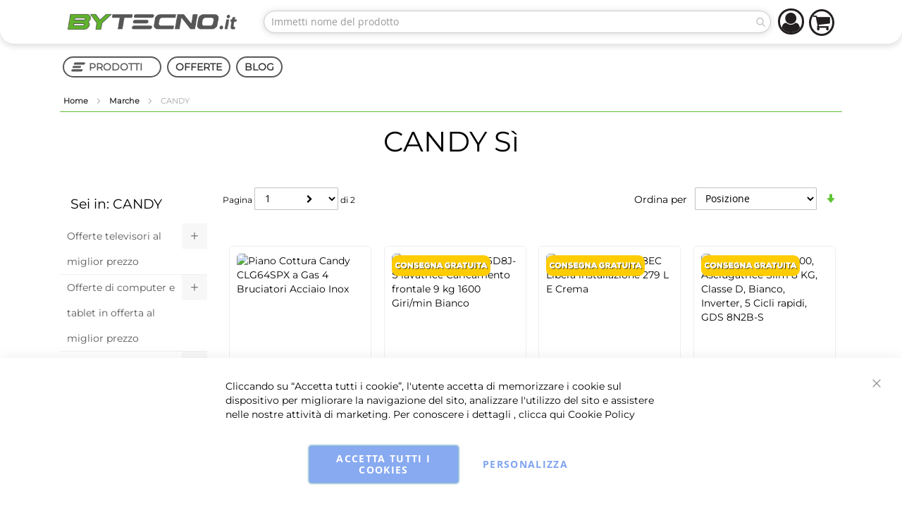

--- FILE ---
content_type: text/html; charset=UTF-8
request_url: https://www.bytecno.it/marche/candy?am_on_sale=1
body_size: 57392
content:












<!doctype html>
<html lang="it">
    <head >
        <script>
    var BASE_URL = 'https\u003A\u002F\u002Fwww.bytecno.it\u002F';
    var require = {
        'baseUrl': 'https\u003A\u002F\u002Fstatic.bytecno.it\u002Fversion1768482854\u002Ffrontend\u002FInfortis\u002Fultimo\u002Fit_IT'
    };</script>        <meta charset="utf-8"/>
<meta name="title" content="CANDY | ByTecno.it"/>
<meta name="description" content="Scopri tutta la gamma di prodotti Candy "/>
<meta name="robots" content="noindex,FOLLOW"/>
<meta name="viewport" content="width=device-width, initial-scale=1, maximum-scale=1.0"/>
<meta name="format-detection" content="telephone=no"/>
<title>CANDY | ByTecno.it</title>
<link  rel="stylesheet" type="text/css"  media="all" href="https://static.bytecno.it/version1768482854/frontend/Infortis/ultimo/it_IT/mage/calendar.css" />
<link  rel="stylesheet" type="text/css"  media="all" href="https://static.bytecno.it/version1768482854/frontend/Infortis/ultimo/it_IT/Mageplaza_Blog/css/mpBlogIcon.css" />
<link  rel="stylesheet" type="text/css"  media="all" href="https://static.bytecno.it/version1768482854/frontend/Infortis/ultimo/it_IT/css/styles-m.css" />
<link  rel="stylesheet" type="text/css"  media="all" href="https://static.bytecno.it/version1768482854/frontend/Infortis/ultimo/it_IT/Amasty_LibSwiperJs/vendor/swiper/swiper.min.css" />
<link  rel="stylesheet" type="text/css"  media="all" href="https://static.bytecno.it/version1768482854/frontend/Infortis/ultimo/it_IT/Amasty_Base/vendor/slick/amslick.min.css" />
<link  rel="stylesheet" type="text/css"  media="all" href="https://static.bytecno.it/version1768482854/frontend/Infortis/ultimo/it_IT/NSEngineering_FacebookPixel/css/pixel.css" />
<link  rel="stylesheet" type="text/css"  media="all" href="https://static.bytecno.it/version1768482854/frontend/Infortis/ultimo/it_IT/Scommerce_Gdpr/css/cookienotice_v1.css" />
<link  rel="stylesheet" type="text/css"  media="all" href="https://static.bytecno.it/version1768482854/frontend/Infortis/ultimo/it_IT/Scommerce_CookiePopup/css/modal.css" />
<link  rel="stylesheet" type="text/css"  media="all" href="https://static.bytecno.it/version1768482854/frontend/Infortis/ultimo/it_IT/StripeIntegration_Payments/css/stripe_payments.css" />
<link  rel="stylesheet" type="text/css"  media="all" href="https://static.bytecno.it/version1768482854/frontend/Infortis/ultimo/it_IT/Amasty_ShopbyBase/css/chosen/chosen.css" />
<link  rel="stylesheet" type="text/css"  media="screen and (min-width: 768px)" href="https://static.bytecno.it/version1768482854/frontend/Infortis/ultimo/it_IT/css/styles-l.css" />

<script  type="text/javascript"  src="https://static.bytecno.it/version1768482854/_cache/merged/ca7f25a9707271c18f09f92d7eaeb968.min.js"></script>
<link  rel="icon" type="image/x-icon" href="https://media.bytecno.it/favicon/default/favicon.ico" />
<link  rel="shortcut icon" type="image/x-icon" href="https://media.bytecno.it/favicon/default/favicon.ico" />
<style>
#payment-request-button{display:none!important}
</style>        <!-- BEGIN GOOGLE ANALYTICS CODE -->
<script type="text/x-magento-init">
{
    "*": {
        "Magento_GoogleAnalytics/js/google-analytics": {
            "isCookieRestrictionModeEnabled": 0,
            "currentWebsite": 2,
            "cookieName": "user_allowed_save_cookie",
            "ordersTrackingData": [],
            "pageTrackingData": {"optPageUrl":"","isAnonymizedIpActive":false,"accountId":"UA-34919996-1"}        }
    }
}
</script>
<!-- END GOOGLE ANALYTICS CODE -->
    <script type="text/x-magento-init">
        {
            "*": {
                "Magento_PageCache/js/form-key-provider": {}
            }
        }
    </script>


<!-- Facebook Pixel Code -->
<script type="text/plain" data-gdpr="0">
  !function(f,b,e,v,n,t,s)
  {if(f.fbq)return;n=f.fbq=function(){n.callMethod?
  n.callMethod.apply(n,arguments):n.queue.push(arguments)};
  if(!f._fbq)f._fbq=n;n.push=n;n.loaded=!0;n.version='2.0';
  n.queue=[];t=b.createElement(e);t.async=!0;
  t.src=v;s=b.getElementsByTagName(e)[0];
  s.parentNode.insertBefore(t,s)}(window, document,'script',
  'https://connect.facebook.net/en_US/fbevents.js');
  fbq('init', '101478630690992');
  fbq('track', 'PageView');
</script>
<noscript><img height="1" width="1" style="display:none"
  src="https://www.facebook.com/tr?id=101478630690992&ev=PageView&noscript=1"
/></noscript>
<!-- End Facebook Pixel Code -->
<script>
    require([
        "jquery",
        "scTrackingData",
        "mage/url",
        "mage/translate",
    ], function($, Tracking, url) {
        let tracking = Tracking();
        let scUpdating = false, scClicked = false;

        function _gaAddToCart($) {
            if (scClicked === false) return;
            if (scUpdating === true) return;
            scUpdating = true;
            $.ajax({
                url: url.build('sctracking/index/addtocart'),
                type: 'get',
                dataType: 'json',
                success: function(product) {
                    if (product == null) return;
                    for (let i = 0; i < product.length; i++) {
                        product[i].list = tracking.getProductImpression(product[i].allSkus);
                    }
                    tracking.setAddToCart(product);
                    $.ajax({
                        url: url.build('sctracking/index/unsaddtocart'),
                        type: 'POST',
                        data: {product},
                        dataType: 'json'
                    }).done(function(response) {
                    });
                }
            }).always(function() {
                scUpdating = false;
                scClicked = false;
            });
        }

        $(document).on('ajax:addToCart', function (e, data) {
            scClicked = true;
            _gaAddToCart($);
        });

        tracking.setPageType('category');
        tracking.setSendFullList('1');
        tracking.setSendDefaultList('1');
        tracking.setDefaultList('Default List');
        tracking.setCurrency('EUR');
        tracking.setData('isGuest', 1);

        
        
                $(document).on('ajax:addToWishlist', function (e, data) {
            var itemId = data.productId;
            $.ajax({
                url: url.build('sctracking/index/addtowishlist'),
                type: 'post',
                dataType: 'json',
                data: {itemId: itemId}
            }).success(function (product) {
                if (product == null) return;
                product.item.list = tracking.getProductImpression(product.item.allSkus);
                tracking.setAddToWishlist(product);
            });
        });
        
        $(document).on('click', 'a', function(e) {
            let href = $(this).attr('href');
            let product = tracking.findProductByUrl(href);
            if (product !== undefined && product != false) {
                tracking.setProductImpression(product.id, product.list);
                tracking.fire('item_click', product);
            }
        });

        let promotions = [];
        let intCtr = 0;
        $(document).ready(function () {
            $('a[data-promotion]').each(function () {
                if ($(this).data("id") != undefined) {
                    $(this).addClass('sc-in-view-promo' + $(this).data("id"));
                }
            })
        });

        $(window).bind("scroll load", function () {
            $('a[data-promotion]').each(function () {
                selector = 'sc-in-view-promo' + $(this).data("id");
                promoEl = $('.' + selector);
                if (promoEl.isInViewport() && !promoEl.hasClass('sc-promo-sent')) {
                    promotions = [];
                    let id = $(this).data("id");
                    let name = $(this).data("name");
                    let creative = $(this).data("creative");
                    let position = $(this).data("position");
                    let slot = $(this).data("slot");
                    let promotion = {
                        'id': id,                         // Name or ID is required.
                        'name': name,
                        'creative': creative,
                        'position': position,
                        'slot': slot
                    };
                    promotions.push(promotion);
                    $(this).addClass('sc-promo-sent');
                    intCtr++;

                    $(this).click(function (e) {
                        promotion.href = $(this).attr('href');
                        tracking.fire('promo_click', promotion);
                    });

                    if (intCtr > 0) {
                        tracking.setPromotions(promotions);
                        intCtr = 0;
                    }
                }
            });
        });

        $.fn.isInViewport = function() {
            if ($(this).offset() != undefined) {
                var elementTop = $(this).offset().top;
                var elementBottom = elementTop + $(this).outerHeight();

                var viewportTop = $(window).scrollTop();
                var viewportBottom = viewportTop + $(window).height();

                return elementBottom > viewportTop && elementTop < viewportBottom;
            }
            return false;
        };

            });
</script>

<script>
    function convertPromotions(trackingData, data) {
        if (data instanceof Array) {
            let result = [];
            for (let i=0; i < data.length; i++) {
                let promo = data[i];
                result.push({
                    promotion_name: promo.name,
                    promotion_id: promo.id,
                    location_id: promo.position,
                    creative_name: promo.creative,
                    creative_slot: promo.slot
                });
            }
            return result;
        }
        return [];
    }
    function convertItemList(trackingData, data) {
        let impr = [];
        var affiliation;
        for (let i = 0; i < data.length; i++) {
            let product = data[i];
            impr.push({
                item_id: product.id,
                item_name: product.name,
                price: trackingData.formatPrice(product.price, false),
                item_brand: product.brand,
                item_list_name: product.list,
                item_list_id: trackingData.getListId(product.list),
                index: product.position,
                quantity: 1
            });
            affiliation = trackingData.getData('affiliation')
            if (affiliation !== '') {
                impr[i]['affiliation'] = affiliation;
            }
            let categories = product.category.split('->');
            impr[i]['item_category'] = categories[0];
            for (let j = 1; j < categories.length; j++) {
                key = 'item_category' + (j + 1);
                impr[i][key] = categories[j];
            }
        }
        return impr;
    }
    function convertAddToCartItem(trackingData, data) {
        let prods = [];
        for (let i = 0; i < data.length; i++) {
            prods.push({
                item_name: data[i].name,
                item_id: data[i].id,
                price: trackingData.formatPrice(data[i].price, false),
                item_brand: data[i].brand,
                quantity: data[i].quantity,
                item_list_name: data[i].list,
                item_list_id: trackingData.getListId(data[i].list)
            });
            if (trackingData.getData('affiliation') !== '') {
                prods[i]['affiliation'] = trackingData.getData('affiliation');
            }
            let categories = data[i].category.split('->');
            prods[i]['item_category'] = categories[0];
            for (let j = 1; j < categories.length; j++) {
                key = 'item_category' + (j + 1);
                prods[i][key] = categories[j];
            }
        }
        return prods;
    }
    function convertCheckoutItems(trackingData, data) {
        let prods = [];
        for (let i = 0; i < data.length; i++) {
            prods.push({
                item_name: data[i].name,
                item_id: data[i].id,
                price: trackingData.formatPrice(data[i].price, false),
                item_brand: data[i].brand,
                item_category: data[i].category,
                quantity: data[i].quantity,
                item_list_name: data[i].list,
                item_list_id: trackingData.getListId(data[i].list)
            });
            if (trackingData.getData('affiliation') !== '') {
                prods[i]['affiliation'] = trackingData.getData('affiliation');
            }
            let categories = data[i].category.split('->');
            prods[i]['item_category'] = categories[0];
            for (let j = 1; j < categories.length; j++) {
                key = 'item_category' + (j + 1);
                prods[i][key] = categories[j];
            }
        }
        return prods;
    }
    function convertPurchaseItems(trackingData, data) {
        let prods = [];
        for (let i = 0; i < data.length; i++) {
            prods.push({
                item_name: data[i].name,
                item_id: data[i].id,
                price: trackingData.formatPrice(data[i].price, false),
                item_brand: data[i].brand,
                item_list_name: data[i].list,
                item_list_id: trackingData.getListId(data[i].list),
                quantity: data[i].quantity,
                affiliation: trackingData.getData('affiliation'),
                index: i + 1
            });
            let categories = data[i].category.split('->');
            prods[i]['item_category'] = categories[0];
            for (let j = 1; j < categories.length; j++) {
                key = 'item_category' + (j + 1);
                prods[i][key] = categories[j];
            }
        }
        return prods;
    }
    function convertWishlistItems(trackingData, data) {
        data = data.item;
        let prods = [];
        prods.push({
            item_name: data.name,
            item_id: data.id,
            price: trackingData.formatPrice(data.price, false),
            item_brand: data.brand,
            item_category: data.category,
            item_list_name: data.list,
            item_list_id: trackingData.getListId(data.list),
            quantity: data.quantity,
            index: 1
        });
        if (trackingData.getData('affiliation') !== '') {
            prods['affiliation'] = trackingData.getData('affiliation');
        }
        let categories = data.category.split('->');
        prods[0]['item_category'] = categories[0];
        for (let j = 1; j < categories.length; j++) {
            key = 'item_category' + (j + 1);
            prods[0][key] = categories[j];
        }
        return prods;
    }
</script>

<!-- Scommerce Mage Google Tag Manager -->
<script>
    window.dataLayer = window.dataLayer || [];
    require([
        'jquery',
        'scTrackingData',
        'remarketing',
        'mage/cookies'
    ], function($, Tracking, Remarketing) {
        let tracking = Tracking();
        let affiliation = '';
        tracking.setData('affiliation', affiliation);

        tracking.subscribe('page_view', function(data) {
            // Page view implementation goes here
        });

        tracking.subscribe('home_page', function(data) {
            // Home page view implementation goes here
        });

        tracking.subscribe('page_ready', function(pageType) {
                    });

        tracking.subscribe('promo_view', function(data) {
                        dataLayer.push({ ecommerce: null });
            dataLayer.push({
                'event': 'view_promotion',
                'ecommerce': {
                    'items': convertPromotions(tracking, data)
                }
            });
                                    dataLayer.push({ ecommerce: null });
            dataLayer.push({ google_tag_params: null });
            dataLayer.push({
                'ecommerce': {
                    'promoView': {
                        'promotions': data
                    }
                }
            });
                    });

        tracking.subscribe('promo_click', function(data) {
                        dataLayer.push({
                'event': 'promotionClick',
                'ecommerce': {
                    'promoClick': {
                        'promotions': [{
                            'id': data.id,
                            'name': data.name,
                            'creative': data.creative,
                            'position': data.position
                        }]
                    }
                }
            });
                                    dataLayer.push({ ecommerce: null });
            dataLayer.push({
                'event': 'select_promotion',
                'ecommerce': {
                    'items': [{
                        'promotion_id': data.id,
                        'promotion_name': data.name,
                        'creative_name': data.creative,
                        'location_id': data.position,
                        'creative_slot': data.slot
                    }]
                }
            });
                    });

        tracking.subscribe('view_list', function(data) {
            let impr = [];
            for (let i = 0; i < data.length; i++) {
                let product = data[i];
                impr.push({
                    id: product.id,
                    name: product.name,
                    price: tracking.formatPrice(product.price, false),
                    category: product.category,
                    brand: product.brand,
                    list: product.list,
                    position: product.position
                });
            }
                        dataLayer.push({
                'event': 'view_item_list',
                'ecommerce': {
                    'items': convertItemList(tracking, data)
                }
            });
                                    dataLayer.push({ ecommerce: null });
            dataLayer.push({
                'ecommerce': {
                    'currencyCode': tracking.getCurrency(),
                    'impressions': impr
                }
            });
                    });

        tracking.subscribe('listing_scroll', function(data) {
                        dataLayer.push({ ecommerce: null });
            dataLayer.push({
                'event': 'listingScroll',
                'ecommerce': {
                    'impressions': data
                }
            });
                                    dataLayer.push({ ecommerce: null });
            dataLayer.push({
                'event': 'view_item_list',
                'ecommerce': {
                    'items': convertItemList(tracking, data)
                }
            });
                    });

        tracking.subscribe('item_click', function(data) {
                        dataLayer.push({
                'event': 'productClick',
                'ecommerce': {
                    'click': {
                        'actionField': {'list': data.list},
                        'products': [{
                            'name': data.name,
                            'id': data.id,
                            'price': tracking.formatPrice(data.price, false),
                            'brand': data.brand,
                            'category': data.category,
                            'position': data.position
                        }]
                    }
                }
            });
                                    dataLayer.push({ ecommerce: null });
            let items = {
                'item_name': data.name,
                'item_id': data.id,
                'price': tracking.formatPrice(data.price, false),
                'item_brand': data.brand,
                'item_list_name': data.list,
                'item_list_id': tracking.getListId(data.list),
                'index': data.position
            };
            if (affiliation !== '') {
                items['affiliation'] = affiliation;
            }
            let categories = data.category.split('->');
            items['item_category'] = categories[0];
            for (let j = 1; j < categories.length; j++) {
                key = 'item_category' + (j + 1);
                items[key] = categories[j];
            }
            let content = {
                'event': 'select_item',
                'ecommerce': {
                    'items': [items]
                }
            };
            dataLayer.push(content);
                    });

        
        tracking.subscribe('add_to_cart', function(data) {
            let prods = [];
            for (let i = 0; i < data.length; i++) {
                let prod = {
                    'name': data[i].name,
                    'id': data[i].id,
                    'price': tracking.formatPrice(data[i].price, false),
                    'brand': data[i].brand,
                    'category': data[i].category,
                    'quantity': data[i].qty
                };
                if (tracking.getPageType() != 'product') {
                    prod['list'] = data[i].list;
                }
                prods.push(prod);
            }
                        dataLayer.push({
                'event': 'addToCart',
                'ecommerce': {
                    'currencyCode': tracking.getCurrency(),
                    'add': {
                        'products': prods
                    }
                }
            });
                                    dataLayer.push({ ecommerce: null });
            dataLayer.push({
                'event': 'add_to_cart',
                'ecommerce': {
                    'items': convertAddToCartItem(tracking, prods)
                }
            });
                    });

        tracking.subscribe('remove_from_cart', function(data) {
                        dataLayer.push({
                'event': 'removeFromCart',
                'ecommerce': {
                    'currencyCode': tracking.getCurrency(),
                    'remove': {
                        'products': [{
                            'name': data.name,
                            'id': data.id,
                            'price': tracking.formatPrice(data.price, false),
                            'brand': data.brand,
                            'category': data.category,
                            'quantity': data.qty,
                            'list': data.list
                        }]
                    }
                }
            });
                                    dataLayer.push({ ecommerce: null });
            let items = {
                item_name: data.name,
                item_id: data.id,
                price: tracking.formatPrice(data.price, false),
                item_brand: data.brand,
                quantity: data.qty
            };
            if (tracking.getData('affiliation') !== '') {
                items['affiliation'] = tracking.getData('affiliation');
            }
            if (tracking.getSendDefaultList() == "1" || tracking.getDefaultList() != data.list) {
                items["item_list_name"] = data.list;
            }
            let categories = data.category.split('->');
            items['item_category'] = categories[0];
            for (let j = 1; j < categories.length; j++) {
                key = 'item_category' + (j + 1);
                items[key] = categories[j];
            }
            let content = {
                'event': 'remove_from_cart',
                'ecommerce': {
                    'items': [items]
                }
            }
            dataLayer.push(content);
                    });

                tracking.subscribe('view_cart', function(data) {
            dataLayer.push({ ecommerce: null });
            dataLayer.push({
                'event': 'view_cart',
                'ecommerce': {
                    'currency': tracking.getData('currency'),
                    'value': tracking.getData('total'),
                    'items': convertCheckoutItems(tracking, data)
                }
            });
        });
        
                tracking.subscribe('add_to_wishlist', function(data) {
            dataLayer.push({ ecommerce: null });
            dataLayer.push({
                'event': 'add_to_wishlist',
                'ecommerce': {
                    'currency': tracking.getData('currency'),
                    'value': tracking.formatPrice(data.value, false),
                    'items': convertWishlistItems(tracking, data)
                }
            });
        });
        
                tracking.subscribe('begin_checkout', function(data) {
            dataLayer.push({ ecommerce: null });
            dataLayer.push({
                'event': 'begin_checkout',
                'ecommerce': {
                    'items': convertCheckoutItems(tracking, data)
                }
            });
        });
        
        tracking.subscribe('checkout_step', function(data) {
                        dataLayer.push({ ecommerce: null });
            dataLayer.push({
                'event': 'checkout',
                'ecommerce': {
                    'checkout': {
                        'actionField': {step: data.step, option: data.option},
                        'products': data.products
                    }
                }
            });
                                    if (data.stepType == 'shipment') {
                dataLayer.push({ecommerce: null});
                dataLayer.push({
                    'event': 'add_shipping_info',
                    'ecommerce': {
                        'currency': tracking.getData('currency'),
                        'value': tracking.getData('total'),
                        'coupon': tracking.getData('coupon'),
                        'shipping_tier': data.option,
                        'items': convertPurchaseItems(tracking, data.products)
                    }
                });
            }
            if (data.stepType == 'payment') {
                dataLayer.push({ecommerce: null});
                dataLayer.push({
                    'event': 'add_payment_info',
                    'ecommerce': {
                        'currency': tracking.getData('currency'),
                        'value': tracking.getData('total'),
                        'coupon': tracking.getData('coupon'),
                        'payment_type': data.option,
                        'items': convertPurchaseItems(tracking, data.products)
                    }
                });
            }
                    });

        tracking.subscribe('checkout_option', function(data) {
                        dataLayer.push({ ecommerce: null });
            dataLayer.push({
                'event': 'checkoutOption',
                'ecommerce': {
                    'checkout_option': {
                        'actionField': {step: data.step, option: data.option},
                    }
                }
            });
                                    if (data.stepType == 'shipment') {
                dataLayer.push({ecommerce: null});
                dataLayer.push({
                    'event': 'add_shipping_info',
                    'ecommerce': {
                        'currency': tracking.getData('currency'),
                        'value': tracking.getData('total'),
                        'coupon': tracking.getData('coupon'),
                        'shipping_tier': data.option,
                        'items': convertPurchaseItems(tracking, data.products)
                    }
                });
            }
            if (data.stepType == 'payment') {
                dataLayer.push({ecommerce: null});
                dataLayer.push({
                    'event': 'add_payment_info',
                    'ecommerce': {
                        'currency': tracking.getData('currency'),
                        'value': tracking.getData('total'),
                        'coupon': tracking.getData('coupon'),
                        'payment_type': data.option,
                        'items': convertPurchaseItems(tracking, data.products)
                    }
                });
            }
                    });

        

        window.scStartGTM = function () {
            tracking.startEvents();
                        (function(w,d,s,l,i){w[l]=w[l]||[];w[l].push({'gtm.start':
                    new Date().getTime(),event:'gtm.js'});var f=d.getElementsByTagName(s)[0],
                j=d.createElement(s),dl=l!='dataLayer'?'&l='+l:'';j.async=true;j.src=
                '';f.parentNode.insertBefore(j,f);
            })(window,document,'script','dataLayer','GTM-58MJWJM');
                    }
        setTimeout(function () {
            window.scStartGTM();
        },1050);
    });
</script>
<!-- Scommerce Mage End Google Tag Manager -->
<link rel="stylesheet" type="text/css" media="all" href="https://www.bytecno.it/asset/dynamic/assets/m/iult/f/cfg.css/" />
<script>
(function() {
    function riskifiedBeaconLoad() {
    var store_domain = 'https://www.bytecno.it/';
    var session_id = '0';
    var url = ('https:' == document.location.protocol ? 'https://' : 'http://')+ "beacon.riskified.com?shop=" + store_domain + "&sid=" + session_id;
    var s = document.createElement('script');
    s.type = 'text/javascript';
    s.async = true;
    s.src = url;
    var x = document.getElementsByTagName('script')[0];
    x.parentNode.insertBefore(s, x);
}

if (window.attachEvent)
    window.attachEvent('onload', riskifiedBeaconLoad)
else
    window.addEventListener('load', riskifiedBeaconLoad, false);
})();
</script>
            </head>
    <body data-container="body"
          data-mage-init='{"loaderAjax": {}, "loader": { "icon": "https://static.bytecno.it/version1768482854/frontend/Infortis/ultimo/it_IT/images/loader-2.gif"}}'
        id="html-body" class="page-with-filter page-products categorypath- category-products ambrand-index-index page-layout-2columns-left">
        <!-- Scommerce Mage Google Tag Manager -->
<noscript><iframe src="https://www.googletagmanager.com/ns.html?id=GTM-58MJWJM"
				  height="0" width="0" style="display:none;visibility:hidden"></iframe></noscript>
<!-- Scommerce Mage End Google Tag Manager -->

<div id="cookie-status">
    The store will not work correctly in the case when cookies are disabled.</div>
<script type="text&#x2F;javascript">document.querySelector("#cookie-status").style.display = "none";</script>
<script type="text/x-magento-init">
    {
        "*": {
            "cookieStatus": {}
        }
    }
</script>

<script type="text/x-magento-init">
    {
        "*": {
            "mage/cookies": {
                "expires": null,
                "path": "\u002F",
                "domain": ".www.bytecno.it",
                "secure": false,
                "lifetime": "3600"
            }
        }
    }
</script>
    <noscript>
        <div class="message global noscript">
            <div class="content">
                <p>
                    <strong>I JavaScript sembrano essere disabilitati nel tuo browser.</strong>
                    <span>
                        Per una migliore esperienza sul nostro sito, assicurati di attivare i javascript nel tuo browser.                    </span>
                </p>
            </div>
        </div>
    </noscript>

<script>
    window.cookiesConfig = window.cookiesConfig || {};
    window.cookiesConfig.secure = true;
</script><script>    require.config({
        map: {
            '*': {
                wysiwygAdapter: 'mage/adminhtml/wysiwyg/tiny_mce/tinymce4Adapter'
            }
        }
    });</script>
    <script>
        window.isGdprCookieEnabled = true;

        require(['Amasty_GdprFrontendUi/js/modal-show'], function (modalConfigInit) {
            modalConfigInit({"isDeclineEnabled":0,"barLocation":0,"policyText":"Cliccando su \u201cAccetta tutti i cookie\u201d, l'utente accetta di memorizzare i cookie sul dispositivo per migliorare la navigazione del sito, analizzare l'utilizzo del sito e assistere nelle nostre attivit\u00e0 di marketing.\r\nPer conoscere i dettagli , clicca qui <a href=\"privacy-policy-cookie-restriction-mode\" title=\"Cookie Policy\" target=\"_blank\">Cookie Policy<\/a>","firstShowProcess":"1","cssConfig":{"backgroundColor":null,"policyTextColor":null,"textColor":null,"titleColor":null,"linksColor":null,"acceptBtnColor":null,"acceptBtnColorHover":null,"acceptBtnTextColor":null,"acceptBtnTextColorHover":null,"acceptBtnOrder":null,"allowBtnTextColor":null,"allowBtnTextColorHover":null,"allowBtnColor":null,"allowBtnColorHover":null,"allowBtnOrder":null,"declineBtnTextColorHover":null,"declineBtnColorHover":null,"declineBtnTextColor":null,"declineBtnColor":null,"declineBtnOrder":null},"isPopup":false,"isModal":false,"className":"amgdprjs-bar-template","buttons":[{"label":"Accetta tutti i cookies","dataJs":"accept","class":"-allow -save","action":"allowCookies"},{"label":"Personalizza","dataJs":"settings","class":"-settings"}],"template":"<div role=\"alertdialog\"\n     tabindex=\"-1\"\n     class=\"modal-popup _show amgdprcookie-bar-container <% if (data.isPopup) { %>-popup<% } %>\" data-amcookie-js=\"bar\">\n    <span tabindex=\"0\" class=\"amgdprcookie-focus-guard\" data-focus-to=\"last\"><\/span>\n    <button class=\"action-close\" data-amcookie-js=\"close-cookiebar\" type=\"button\">\n        <span data-bind=\"i18n: 'Close'\"><\/span>\n    <\/button>\n    <div class=\"amgdprcookie-bar-block\">\n        <div class=\"amgdprcookie-policy\"><%= data.policyText %><\/div>\n        <div class=\"amgdprcookie-buttons-block\">\n            <% _.each(data.buttons, function(button) { %>\n            <button class=\"amgdprcookie-button <%= button.class %>\" disabled data-amgdprcookie-js=\"<%= button.dataJs %>\"><%= button.label %><\/button>\n            <% }); %>\n        <\/div>\n    <\/div>\n    <span tabindex=\"0\" class=\"amgdprcookie-focus-guard\" data-focus-to=\"first\"><\/span>\n<\/div>\n\n<style>\n    <% if(css.backgroundColor){ %>\n    .amgdprcookie-bar-container {\n        background-color: <%= css.backgroundColor %>\n    }\n    <% } %>\n    <% if(css.policyTextColor){ %>\n    .amgdprcookie-bar-container .amgdprcookie-policy {\n        color: <%= css.policyTextColor %>;\n    }\n    <% } %>\n    <% if(css.textColor){ %>\n    .amgdprcookie-bar-container .amgdprcookie-text {\n        color: <%= css.textColor %>;\n    }\n    <% } %>\n    <% if(css.titleColor){ %>\n    .amgdprcookie-bar-container .amgdprcookie-header {\n        color: <%= css.titleColor %>;\n    }\n    <% } %>\n    <% if(css.linksColor){ %>\n    .amgdprcookie-bar-container .amgdprcookie-link,\n    .amgdprcookie-bar-container .amgdprcookie-policy a {\n        color: <%= css.linksColor %>;\n    }\n    <% } %>\n    <% if(css.acceptBtnOrder || css.acceptBtnColor || css.acceptBtnTextColor){ %>\n    .amgdprcookie-bar-container .amgdprcookie-button.-save {\n        <% if(css.acceptBtnOrder) { %>order: <%= css.acceptBtnOrder %>; <% } %>\n        <% if(css.acceptBtnColor) { %>\n            background-color: <%= css.acceptBtnColor %>;\n            border-color: <%= css.acceptBtnColor %>;\n        <% } %>\n        <% if(css.acceptBtnTextColor) { %>color: <%= css.acceptBtnTextColor %>; <% } %>\n    }\n    <% } %>\n    <% if(css.acceptBtnColorHover || css.acceptBtnTextColorHover){ %>\n    .amgdprcookie-bar-container .amgdprcookie-button.-save:hover {\n        <% if(css.acceptBtnColorHover) { %>\n            background-color: <%= css.acceptBtnColorHover %>;\n            border-color: <%= css.acceptBtnColorHover %>;\n        <% } %>\n        <% if(css.acceptBtnTextColorHover) { %> color: <%= css.acceptBtnTextColorHover %>; <% } %>\n    }\n    <% } %>\n    <% if(css.allowBtnOrder || css.allowBtnColor || css.allowBtnTextColor){ %>\n    .amgdprcookie-bar-container .amgdprcookie-button.-settings {\n        <% if(css.allowBtnOrder) { %> order: <%= css.allowBtnOrder %>; <% } %>\n        <% if(css.allowBtnColor) { %>\n            background-color: <%= css.allowBtnColor %>;\n            border-color: <%= css.allowBtnColor %>;\n        <% } %>\n        <% if(css.allowBtnTextColor) { %> color: <%= css.allowBtnTextColor %>; <% } %>\n    }\n    <% } %>\n    <% if(css.allowBtnColorHover || css.allowBtnTextColorHover){ %>\n    .amgdprcookie-bar-container .amgdprcookie-button.-settings:hover {\n        <% if(css.allowBtnColorHover) { %>\n            background-color: <%= css.allowBtnColorHover %>;\n            border-color: <%= css.allowBtnColorHover %>;\n        <% } %>\n        <% if(css.allowBtnTextColorHover) { %> color: <%= css.allowBtnTextColorHover %>; <% } %>\n    }\n    <% } %>\n    <% if(css.declineBtnOrder || css.declineBtnColor || css.declineBtnTextColor){ %>\n    .amgdprcookie-bar-container .amgdprcookie-button.-decline {\n        <% if(css.declineBtnOrder) { %> order: <%= css.declineBtnOrder %>; <% } %>\n        <% if(css.declineBtnColor) { %>\n            background-color: <%= css.declineBtnColor %>;\n            border-color: <%= css.declineBtnColor %>;\n        <% } %>\n        <% if(css.declineBtnTextColor) { %> color: <%= css.declineBtnTextColor %>; <% } %>\n    }\n    <% } %>\n    <% if(css.declineBtnColorHover || css.declineBtnTextColorHover){ %>\n    .amgdprcookie-bar-container .amgdprcookie-button.-decline:hover {\n        <% if(css.declineBtnColorHover) { %>\n            background-color: <%= css.declineBtnColorHover %>;\n            border-color: <%= css.declineBtnColorHover %>;\n        <% } %>\n        <% if(css.declineBtnTextColorHover) { %> color: <%= css.declineBtnTextColorHover %>; <% } %>\n    }\n    <% } %>\n<\/style>\n"});
        });
    </script>
    <script type="text/x-magento-init">
        {
            "*": {
                "Magento_Ui/js/core/app": {"components":{"gdpr-cookie-modal":{"cookieText":"Cliccando su \u201cAccetta tutti i cookie\u201d, l'utente accetta di memorizzare i cookie sul dispositivo per migliorare la navigazione del sito, analizzare l'utilizzo del sito e assistere nelle nostre attivit\u00e0 di marketing.\r\nPer conoscere i dettagli , clicca qui <a href=\"privacy-policy-cookie-restriction-mode\" title=\"Cookie Policy\" target=\"_blank\">Cookie Policy<\/a>","firstShowProcess":"1","acceptBtnText":"Accetta tutti i cookies","declineBtnText":null,"settingsBtnText":"Personalizza","isDeclineEnabled":0,"component":"Amasty_GdprFrontendUi\/js\/cookies","children":{"gdpr-cookie-settings-modal":{"component":"Amasty_GdprFrontendUi\/js\/modal\/cookie-settings"}}}}}            }
        }
    </script>
    <!-- ko scope: 'gdpr-cookie-modal' -->
        <!--ko template: getTemplate()--><!-- /ko -->
    <!-- /ko -->
    <style>
        .amgdprjs-bar-template {
            z-index: 15;
                    bottom: 0;
                }
    </style>


<!-- BEGIN Trovaprezzi Trusted Program CODE -->
<script type="text/javascript" src="https://tps.trovaprezzi.it/javascripts/tracking-vanilla.min.js"></script>
<script>
//<![CDATA
    //]]>
</script>
<!-- END Trovaprezzi Trusted Program CODE -->
<div class="widget block block-static-block">
    <link href="https://media.bytecno.it/css/style_base.min.css" rel="stylesheet"></div>
<div class="widget block block-static-block">
    </div>
<div class="widget block block-static-block">
    <link href="https://media.bytecno.it/css/style_category.min.css" rel="stylesheet">
</div>
<div class="page-wrapper"><div id="header-container" class="header-container header-mobile page-header"  >
<div id="top" class="header-container2">
<div class="header-container3">

        <!-- Part of the header displayed only in mobile mode -->
    <div class="header-m-container">

        <div class="header-m-top-container">
            <div class="header-m-top header container clearer">
                <div class="inner-container">

                    
                                                                                        
                </div> <!-- end: inner-container -->
            </div> <!-- end: header-m-top -->
        </div> <!-- end: header-m-top-container -->

        <div class="header-m-primary-container">
            <div class="header-m-primary header container">
                <div class="inner-container">

                    
                    <!-- Mobile logo -->
                    <div class="logo-wrapper--mobile">
                        <a class="logo" href="https://www.bytecno.it/" title="bytecno.it">
    <strong>bytecno.it</strong>
    <img src="https://media.bytecno.it/logo/stores/2/logo_4.png"
         alt="bytecno.it"
    />
</a>
                    </div>
                    <div class="clearer after-mobile-logo"></div>

                    <!-- Skip links -->
                    <div id="skip-links" class="skip-links-wrapper skip-links--3">

                        
                                                    <div data-skiptarget="#header-search" class="skip-link skip-search">
                                <span class="icon ic ic-search"></span>
                                <span class="label hidden-xs">Search</span>
                            </div>
                        
                                                    <div data-skiptarget="#header-account" class="skip-link skip-account">
                                <span class="icon ic ic-user"></span>
                                <span class="label">Account</span>
                            </div>
                        
                        
                        
                                                                            <div id="mini-cart-marker-mobile"></div>
                            <div data-block="minicart" class="minicart-wrapper mini-cart show-border" id="minicart">         <div data-skiptarget="#header-cart" class="mini-cart-heading dropdown-heading skip-link skip-cart action showcart counter-over-top" data-bind="scope: 'minicart_content'">
        <span class="inner-heading">
        
        <span class=" fa  fa-shopping-cart  ib-size-m ib-circle" style="font-size: 26px;"></span>
                       <span class="counter qty empty ic ic-char ib ib-size-s ib-circle"
                  data-bind="css: { empty: !!getCartParam('summary_count') == false }, blockLoader: isLoading">
                <span class="counter-number"><!-- ko text: getCartParam('summary_count') --><!-- /ko --></span>
                <span class="counter-label">
                <!-- ko if: getCartParam('summary_count') -->
                    <!-- ko text: getCartParam('summary_count') --><!-- /ko -->
                    <!-- ko i18n: 'items' --><!-- /ko -->
                <!-- /ko -->
                </span>
            </span>
            <span class="label">Cart</span>
            <span class="caret"></span>
        </span>
    </div>
            <div id="header-cart" class="mini-cart-content dropdown-content skip-content skip-content--style block-cart block block-minicart empty"
            data-role="dropdownDialog"
            data-mage-init='{"dropdownDialog":{
                "triggerEvent": "click mouseenter",
                "appendTo": "[data-block=minicart]",
                "triggerTarget": ".showcart",
                "timeout": "200",
                "closeOnMouseLeave": true,
                "closeOnEscape": true,
                "parentClass": "active open",
                "buttons": []}}'>
            <div id="minicart-content-wrapper" data-bind="scope: 'minicart_content'">
                <!-- ko template: getTemplate() --><!-- /ko -->
            </div>
                    </div>
        <script>
        window.checkout = {"shoppingCartUrl":"https:\/\/www.bytecno.it\/checkout\/cart\/","checkoutUrl":"https:\/\/www.bytecno.it\/checkout\/","updateItemQtyUrl":"https:\/\/www.bytecno.it\/checkout\/sidebar\/updateItemQty\/","removeItemUrl":"https:\/\/www.bytecno.it\/checkout\/sidebar\/removeItem\/","imageTemplate":"Magento_Catalog\/product\/image_with_borders","baseUrl":"https:\/\/www.bytecno.it\/","minicartMaxItemsVisible":5,"websiteId":"2","maxItemsToDisplay":10,"storeId":"2","storeGroupId":"2","customerLoginUrl":"https:\/\/www.bytecno.it\/customer\/account\/login\/","isRedirectRequired":false,"autocomplete":"off","captcha":{"user_login":{"isCaseSensitive":false,"imageHeight":50,"imageSrc":"","refreshUrl":"https:\/\/www.bytecno.it\/captcha\/refresh\/","isRequired":false,"timestamp":1769182400}}};
    </script>
    <script type="text/x-magento-init">
    {
        "[data-block='minicart']": {
            "Magento_Ui/js/core/app": {"components":{"minicart_content":{"children":{"subtotal.container":{"children":{"subtotal":{"children":{"subtotal.totals":{"config":{"display_cart_subtotal_incl_tax":1,"display_cart_subtotal_excl_tax":0,"template":"Magento_Tax\/checkout\/minicart\/subtotal\/totals"},"children":{"subtotal.totals.msrp":{"component":"Magento_Msrp\/js\/view\/checkout\/minicart\/subtotal\/totals","config":{"displayArea":"minicart-subtotal-hidden","template":"Magento_Msrp\/checkout\/minicart\/subtotal\/totals"}}},"component":"Magento_Tax\/js\/view\/checkout\/minicart\/subtotal\/totals"}},"component":"uiComponent","config":{"template":"Magento_Checkout\/minicart\/subtotal"}}},"component":"uiComponent","config":{"displayArea":"subtotalContainer"}},"item.renderer":{"component":"Magento_Checkout\/js\/view\/cart-item-renderer","config":{"displayArea":"defaultRenderer","template":"Magento_Checkout\/minicart\/item\/default"},"children":{"item.image":{"component":"Magento_Catalog\/js\/view\/image","config":{"template":"Magento_Catalog\/product\/image","displayArea":"itemImage"}},"checkout.cart.item.price.sidebar":{"component":"uiComponent","config":{"template":"Magento_Checkout\/minicart\/item\/price","displayArea":"priceSidebar"}}}},"extra_info":{"component":"uiComponent","config":{"displayArea":"extraInfo"}},"promotion":{"component":"uiComponent","config":{"displayArea":"promotion"}}},"config":{"itemRenderer":{"default":"defaultRenderer","simple":"defaultRenderer","virtual":"defaultRenderer"},"template":"Magento_Checkout\/minicart\/content"},"component":"Magento_Checkout\/js\/view\/minicart"}},"types":[]}        },
        "*": {
            "Magento_Ui/js/block-loader": "https://static.bytecno.it/version1768482854/frontend/Infortis/ultimo/it_IT/images/loader-1.gif"
        }
    }
    </script>
    <script type="text/javascript">
        //<![CDATA[
        requirejs(['jquery'], function(jQuery) {
            jQuery(function($) {
                // If header is in mobile mode, remove "display: block". See #10.
                $(document).on('dropdowndialogcreate', function(event) {
                    if ($('#header-container').hasClass('header-mobile'))
                    {
                        $('#header-cart').css('display', '');
                    }
                });
                $(document).on('dropdowndialogopen', function(event) {
                    $('body').addClass('openedCart');
                 });    
                $(document).on('dropdowndialogbeforeclose', function(event) {
                    $('body').removeClass('openedCart');
                    $('#header-cart').data('mage-dropdownDialog').opener = $(document.body); // See #5
                });
            });
        }); //end: requirejs
        //]]>
    </script>
</div>
                        
                                                    <div id="header-nav" class="skip-content skip-content--style">
                                <div id="nav-marker-mobile"></div>
                            </div>

                        
                                <div id="search-marker-mobile"></div>
                             <div id="header-search"class="skip-content skip-content--style">
                                
<section class="amsearch-wrapper-block"
         data-amsearch-wrapper="block"
         data-bind="
            scope: 'amsearch_wrapper',
            mageInit: {
                'Magento_Ui/js/core/app': {
                    components: {
                        amsearch_wrapper: {
                            component: 'Amasty_Xsearch/js/wrapper',
                            data: {&quot;url&quot;:&quot;https:\/\/www.bytecno.it\/amasty_xsearch\/autocomplete\/index\/&quot;,&quot;url_result&quot;:&quot;https:\/\/www.bytecno.it\/catalogsearch\/result\/&quot;,&quot;url_popular&quot;:&quot;https:\/\/www.bytecno.it\/search\/term\/popular\/&quot;,&quot;isDynamicWidth&quot;:true,&quot;isProductBlockEnabled&quot;:true,&quot;width&quot;:900,&quot;displaySearchButton&quot;:false,&quot;fullWidth&quot;:false,&quot;minChars&quot;:3,&quot;delay&quot;:500,&quot;currentUrlEncoded&quot;:&quot;aHR0cHM6Ly93d3cuYnl0ZWNuby5pdC9tYXJjaGUvY2FuZHk_YW1fb25fc2FsZT0x&quot;,&quot;color_settings&quot;:[],&quot;popup_display&quot;:0,&quot;preloadEnabled&quot;:true,&quot;isSeoUrlsEnabled&quot;:false,&quot;seoKey&quot;:&quot;search&quot;,&quot;isSaveSearchInputValueEnabled&quot;:false}                        }
                    }
                }
            }">
    <div class="amsearch-form-block"
          data-bind="
              style: {
                    width: resized() ? data.width + 'px' : ''
              },
              css: {
                '-opened': opened
              },
              afterRender: initCssVariables">
                
<section class="amsearch-input-wrapper"
         data-bind="
            css: {
                '-dynamic-width': data.isDynamicWidth,
                '-match': $data.readyForSearch(),
                '-typed': inputValue && inputValue().length
            }">
    <input type="text"
           name="q"
           placeholder="Immetti&#x20;nome&#x20;del&#x20;prodotto"
           class="amsearch-input"
           maxlength="128"
           role="combobox"
           aria-haspopup="false"
           aria-autocomplete="both"
           autocomplete="off"
           aria-expanded="false"
           data-amsearch-block="input"
           enterkeyhint="search"
           data-bind="
                afterRender: initInputValue,
                hasFocus: focused,
                value: inputValue,
                event: {
                    keypress: onEnter
                },
                valueUpdate: 'input'">
    <!-- ko template: { name: templates.loader } --><!-- /ko -->
    <button class="amsearch-button -close -clear -icon"
            style="display: none"
            data-bind="
                event: {
                    click: inputValue.bind(this, '')
                },
                attr: {
                    title: $t('Clear Field')
                },
                visible: inputValue && inputValue().length">
    </button>
    <button class="amsearch-button -loupe -clear -icon -disabled"
            data-bind="
                event: {
                    click: search
                },
                css: {
                    '-disabled': !$data.match()
                },
                attr: {
                    title: $t('Search')
                }">
    </button>
</section>
        
        
<section class="amsearch-result-section"
         data-amsearch-js="results"
         style="display: none;"
         data-bind="
            css: {
                '-small': $data.data.width < 700 && !$data.data.fullWidth
            },
            afterRender: function (node) {
                initResultSection(node, 1)
            },
            style: resultSectionStyles(),
            visible: $data.opened()">
    <!-- ko if: !$data.match() && $data.preload() -->
        <!-- ko template: { name: templates.preload } --><!-- /ko -->
    <!-- /ko -->
    <!-- ko if: $data.match() -->
        <!-- ko template: { name: templates.results } --><!-- /ko -->
    <!-- /ko -->
    <!-- ko if: $data.message() && $data.message().length -->
        <!-- ko template: { name: templates.message } --><!-- /ko -->
    <!-- /ko -->
</section>
    </div>
        <div class="focusable-trap" data-bind="event: { focusin: close }" tabindex="0"></div>
</section>
                            </div>
                        
                                                    <div id="account-links-marker-mobile"></div>
                                <div id="header-account" class="account-links top-links links-wrapper-separators-left skip-content skip-content--style">
        <ul class="header links"><li><a href="https://www.bytecno.it/customer/account/login/" id="idh9DOenfM" >Accedi</a></li><li class="link wishlist" data-bind="scope: 'wishlist'">
    <a href="https://www.bytecno.it/wishlist/">Wish List        <!-- ko if: wishlist().counter -->
        <span data-bind="text: wishlist().counter" class="counter qty"></span>
        <!-- /ko -->
    </a>
</li>
<script type="text/x-magento-init">
    {
        "*": {
            "Magento_Ui/js/core/app": {
                "components": {
                    "wishlist": {
                        "component": "Magento_Wishlist/js/view/wishlist"
                    }
                }
            }
        }
    }

</script>
<li><a href="https://www.bytecno.it/rma/account/history/" id="idKDqw7yLU" >I miei Resi</a></li><li><a href="https://www.bytecno.it/customer/account/create/" id="idT2Panm2j" >Registrati ora</a></li></ul>    </div>
                        
                        
                            <div class="skip-links-clearer clearer"></div>

                    </div> <!-- end: skip-links-wrapper -->

                </div> <!-- end: inner-container -->
            </div> <!-- end: header-m-primary -->
        </div> <!-- end: header-m-primary-container -->

    </div> <!-- end: header-m-container -->
    
    <!-- Part of the header displayed only in regular mode -->
    <div class="header-top-container">
        <div class="header-top header container clearer">
            <div class="inner-container">

                <a class="action skip contentarea"
   href="#contentarea">
    <span>
        Salta al contenuto    </span>
</a>

                                
                <div class="left-column">

                    
                    
                                            <div class="item item-left"><style> 

/* INIZIO - COLORE BARRA RICERCA E ICONCINE CARRELLO*/

.header-primary-container {
    background-color: #FFF;
    /* border: 1px solid #0003; */
    border-radius: 0px 0px 20px 20px;
    box-shadow: 0 3px 10px rgba(0, 0, 0, 0.15)
}

.nmc-dock-cont {
    display: flex;
    justify-content: start;
    align-items: center;
    position: relative;
    padding-top: 18px;
}


user:hover, #user-menu .icon-user:hover {
    color: #5FC332;
}

input[type="text"], input[type="password"], input[type="url"], input[type="tel"], input[type="search"], input[type="number"], input[type*="date"], input[type="email"] {
    background: #fff;
    background-clip: padding-box;
    font-family: 'Open Sans','Helvetica Neue',Helvetica,Arial,sans-serif;
    font-size: 14px;
    height: 32px;
    line-height: 1.42857143;
    /* border: 2.5px solid #5fc332 */
    vertical-align: baseline;
    width: 100%;
    box-sizing: border-box;
    box-shadow: 0 1px 10px rgba(0, 0, 0, 0.15);
}


.mini-cart:hover .fa, .mini-cart .active .fa, .mini-cart .open .fa, .mini-cart:hover .icon, .mini-cart .active .icon, .mini-cart .open .icon {
    color: #5FC332;
}

.links > li > a:hover {
    background-color: #5fc332;
    color: #ffffff !important;
}


#btn_user_menu .header-account-wrapper #header-account, #user-menu .header-account-wrapper #header-account {
    display: none;
    position: absolute;
    background: #fff;
    border: 2px solid #ffF;
    border-radius: 10px;
    border-top-right-radius: 0;
    box-shadow: 0 3px 10px rgba(0, 0, 0, 0.15);
    left: auto;
    right: 0;
    z-index: 98;
    min-width: 12em;
    overflow: hidden;
    margin-top: 10px;
}

.mini-cart.show-border .mini-cart-content {
    margin-top: 10px;
    border-radius: 10px;
    border-top-right-radius: 0;
    border-width: 1px;
    background: #fff;
    border-color: #fff;
    border-bottom-style: solid;
}

.header-container .dropdown-block .dropdown-content a:hover, .header-container .dropdown-block .dropdown-content .action:hover:before, .header-container .dropdown-block.filled-heading.open .dropdown-heading a:hover, .header-container .dropdown-block.open .dropdown-heading.cover a:hover, .header-container .block-search .search-autocomplete ul li:hover, .header-container .block-search .search-autocomplete ul li.selected {
    color: #5FC332; 
}
 
/* FINE- COLORE BARRA RICERCA   E ICONCINE CARRELLO*/


.header-container .header-top .item:not(.item-interface) {
    display: block!important;
}


/*COLORE BANNER IN ALTO*/
/*
  1 - RGB COLORE DEL FONT
  2 - RBG COLORE DEL BACKGROUND RETTANGOLO
*/

 
 /*
.header-top-container {
    background: linear-gradient(180deg, rgb(10 10 10) 0%, rgb(0 0 0) 0%);
}
 */

.header-top-container {
    background: red;
}
 

.header-top {
    line-height: 32px;
}

.header-container .item-left {
    float: left;
    margin-right: 10px;
    text-align: left;
    width: 100%;
}


/*COLORE DEL "FONT" BANNER IN ALTO*/
#countdown{
  box-sizing: border-box;
  margin: 0;
  padding: 0;	
  /*color: #000000 !important;*/
   /*color: #ffc845 !important;*/ 
  color: #ffffff !important; 
  margin: 0 auto;
  text-align: center;
  height:auto;
}


#countdown_ul ul {
 margin-bottom: 0em;
}

#countdown_ul li {
  display: inline-block;
 margin-bottom:0px;
}
#countdown_ul li span {
  display: block;
margin-bottom:0px;
}

#countdown_ul .etichette_count_down{
	font-size:16px;
	/*background-color:white;*/
	background-color:green;
	padding:2px;
	border-radius:20px
} 

/*COLORI DEI QUADRATINI CONTO ALLA ROVESCIA */
#countdown_ul .etichette_count_down_dd_hh_mm_ss{
	/*
	background-color:#fff;
	color:#000;
	*/
	background-color:#green;
	color:white;    
	border-radius:4px;
	padding:1px;
	font-size:18px; 
}


.cls_letterine{
font-size:18px; 
color:#fff;
}

@media all and (max-width: 768px) {
	#countdown_ul  li {
		font-size: calc(1.125rem *.75);
	}
	  
	#countdown_ul  li span {
		font-size: calc(3.375rem * .75);
	}

}

</style>


 <div id="countdown" >
	<ul id="countdown_ul" style=" margin-bottom:0px;">
	  <li><span id="spn_slogan_sx" style="font-size:14px"></span></li>
	  <li class="etichette_count_down"><span id="days"></span></li>
	  <li class="etichette_count_down"><span id="hours"></span></li>
	  <li class="etichette_count_down"><span id="minutes"></span></li>
	  <li class="etichette_count_down"><span id="seconds"></span></li>
	  <li><span id="spn_slogan_dx"></span></li>
	</ul>
  </div>  
 
 
 
 
 <script async defer>

(function () {
  var scadenza = "01/18/2026 23:59"
  var slogan_sx = "Approfitta dei nostri saldi 2026 + Spedizione gratuita per ordini superiori ai 99 euro";
  var slogan_dx = "";  
  const second = 1000,
        minute = second * 60,
        hour = minute * 60,
        day = hour * 24;


  let today = new Date(),
      dd = String(today.getDate()).padStart(2, "0"),
      mm = String(today.getMonth() + 1).padStart(2, "0"),
      yyyy = today.getFullYear(),
      nextYear = yyyy + 1;
  today = mm + "/" + dd + "/" + yyyy;
 
   document.getElementById("spn_slogan_sx").innerHTML = "<b>"+slogan_sx + "</b>";
   document.getElementById("spn_slogan_dx").innerHTML = slogan_dx;
  const countDown = new Date(scadenza).getTime(),
	
     
      x = setInterval(function() {    
        const now = new Date().getTime(),
              distance = countDown - now;
          document.getElementById("days").innerHTML = " <b class='etichette_count_down_dd_hh_mm_ss'>" + aggiungi_leadzero(Math.floor(distance / (day)),2) + "</b><b class='cls_letterine'>g</b>",
          document.getElementById("hours").innerHTML = " <b class='etichette_count_down_dd_hh_mm_ss'>"   + aggiungi_leadzero(Math.floor((distance % (day)) / (hour)),2) + "</b><b class='cls_letterine'>h</b>",
          document.getElementById("minutes").innerHTML = "<b class='etichette_count_down_dd_hh_mm_ss'>"   + aggiungi_leadzero(Math.floor((distance % (hour)) / (minute)),2) + "</b><b class='cls_letterine'>m</b>",
          document.getElementById("seconds").innerHTML = "<b class='etichette_count_down_dd_hh_mm_ss'>"   + aggiungi_leadzero(Math.floor((distance % (minute)) / second),2) + "</b><b class='cls_letterine'>s</b>";
        if (distance < 0) {
			document.getElementById("countdown").style.display = "none";
			document.getElementById("countdown_ul").style.display = "none";
	 
			clearInterval(x);
        }
      }, 0) 
    
    

  }());
  
	function aggiungi_leadzero(num, places) {
	  var zero = places - num.toString().length + 1;
	  return Array(+(zero > 0 && zero)).join("0") + num;
	}  
	
 
document.addEventListener("scroll", (event, distance) => {
  if(window.scrollY > 0){
	console.log("Distante:" + distance)
	document.getElementById("countdown").style.display = "none";
  }	else {
	  console.log("Distante:" + distance)
	  document.getElementById("countdown").style.display = "block"; 
  }
  
});	
 
</script></div>
                    
                                            <div class="item item-left local-font hidden-xs hidden-sm">
                            <div class="welcome"></div>
                        </div>
                    
                                            <div class="item item-left">
                            <div class="item link compare" data-bind="scope: 'compareProducts'" data-role="compare-products-link">
    <a class="action compare no-display" title="Confronta Prodotti"
       data-bind="attr: {'href': compareProducts().listUrl}, css: {'no-display': !compareProducts().count}"
    >
        Confronta Prodotti        <span class="counter qty" data-bind="text: compareProducts().countCaption"></span>
    </a>
</div>
<script type="text/x-magento-init">
{"[data-role=compare-products-link]": {"Magento_Ui/js/core/app": {"components":{"compareProducts":{"component":"Magento_Catalog\/js\/view\/compare-products"}}}}}
</script>
                        </div>
                    
                </div> <!-- end: left column -->

                <div class="right-column">

                    
                    
                    
                </div> <!-- end: right column -->

            </div> <!-- end: inner-container -->
        </div> <!-- end: header-top -->
    </div> <!-- end: header-top-container -->

    <div class="header-primary-container d-none d-md-block">
        <div class="header-primary header container">
            <div class="inner-container">

                                <div class="header content">

</div>
                                <div class="hp-blocks-holder is-flex">

                                            <!-- Left column -->
                        <div class="hp-block left-column grid12-3">
                                                                                                                            <div class="item"><div class="logo-wrapper logo-wrapper--regular">        <a class="logo" href="https://www.bytecno.it/" title="bytecno.it">
            <strong>bytecno.it</strong>
            <img src="https://media.bytecno.it/logo/stores/2/logo_4.png"
                 alt="bytecno.it"
                                              />
        </a>
</div></div>
                                                                                    </div> <!-- end: left column -->
                    
                    
                                            <!-- Right column -->
                        <div class="hp-block right-column grid12-9">
                            <div class="item item-bt-user-menu hidden-xs"><ul id="btn_user_menu" class="btn_user_menu menu"><style>
	.user_name:before{content: "Benvenuto"; display: inline; margin-right: 5px; text-transform: capitalize }
	.user_name:empty{display: none;}
	.btn_user_menu li{margin-bottom: 0;}
</style>
<li class="user-welcome no-margin">
<span class="customer-name"  data-bind="scope: 'customer'">

<span class="user_name" data-bind="text: customer().fullname"></span>
</span>
<script type="text/x-magento-init">
{
	"*": {
		"Magento_Ui/js/core/app": {
			"components": {
				"customer": {
					"component": "Magento_Customer/js/view/customer"
				}
			}
		}
	}
}
</script>
</li>
</ul></div>
                            
                                                                    <div class="item item-0" ><div id="search-marker-regular"></div></div>
                                                                    <div class="item item-1" ><div id="user-menu-wrapper-regular">
    <div id="user-menu" class="user-menu">

        
        
                    <div id="mini-cart-marker-regular"></div>        
        
                
        
        
        
                
        
                <div class="header-account-wrapper">
            <div class="fa-user fa by-icon icon-user skip-link skip-account visible-lg hidden-sm hidden-xs visible-md" data-skiptarget="#header-account"></div>
            <div id="account-links-marker-regular"></div>        </div>
        
        
        
    </div> <!-- end: user-menu -->
</div>
</div>
                                                                                    </div> <!-- end: right column -->
                    
                </div> <!-- end: hp-blocks-holder -->

            </div> <!-- end: inner-container -->
        </div> <!-- end: header-primary -->
    </div> <!-- end: header-primary-container -->

            
    <div class="nav-container skip-content sticky-container sticky-container--full-width">
        <div class="nav container clearer">
            <div class="inner-container"></div>
        </div>
    </div>    
</div> <!-- end: header-container3 -->
</div> <!-- end: header-container2 -->
</div> <!-- end: header-container -->
<script type="text/javascript">
//<![CDATA[

requirejs(['jquery', 'smartheader', 'stickyheader', 'dropdownDialog'], function(jQuery, smartheader, stickyheader, dropdownDialog) {

    var theHeaderContainer = jQuery('#header-container');

        
        //alert('header tpl, before smartheader');

        theHeaderContainer.smartheader();

    
    jQuery(function($) {

        //console.log('header tpl, on(ready), ater smartheader');
        //alert('header tpl, on(ready), ater smartheader');

        
            // Skip Links
            var skipContents = $('.skip-content');
            var skipLinks = $('.skip-link');

            skipLinks.on('click', function (event) {

                // In case skip link is "a" tag
                event.preventDefault();

                var self = $(this);
                var target = self.data('skiptarget');
                var icBurger = $('#burgerIocn');

                // Get target element
                var elem = $(target);

                // Check if stub is open
                var isSkipContentOpen = elem.hasClass('skip-active') ? 1 : 0;

                // Hide all stubs
                skipLinks.removeClass('skip-active');
                skipContents.removeClass('skip-active');

                // Toggle stubs
                if (isSkipContentOpen) {
                    self.removeClass('skip-active');
                } else {
                    self.addClass('skip-active');
                    elem.addClass('skip-active');
                }
                if(self.hasClass('skip-link-menu-main')){
                    $("#ha2").toggleClass('ham-hide');
                    $("#ha1").toggleClass('ham-rot-left');
                    $("#ha3").toggleClass('ham-rot-right');
                }

            });
        
        
            var stickyHeaderSettings = {
                stickyThreshold: 768            };
            theHeaderContainer.stickyheader(stickyHeaderSettings);

        
    }); //end: on document ready

}); //end: requirejs

//]]>
</script>
<div class="main-top-header container"><div class="inner-container"><style>
    :root {
        --navwid: 30vw;
        /*--trans: cubic-bezier(.7, -0.61, .24, 1.62) 0.8s;*/
        --trans: 0.5s;
        --shadow: 0 0px 10px 10px rgb(32 33 36 / 15%);
    }
    .top-left-box {
        position: absolute;
        top: 10px;
        left: 10px;
    }
    .top-right-box {
        position: absolute;
        top: 10px;
        right: 10px;
    }
    .bottom-left-box {
        position: absolute;
        bottom: 10px;
        left: 10px;
    }
    .bottom-right-box {
        position: absolute;
        bottom: 10px;
        right: 10px;
    }
    .by-cta3 {
        border: 2px solid #585858;
        background: white;
        font-family: Montserrat, 'Monserrat', sans-serif;
    }
    .hide-box{
        display: none;
    }

    .show-box{
        display: contents;
    }
    .nmc-dock-cont {
        display: flex;
        justify-content: start;
        align-items: center;
        position: relative;
    }
    .nmc-dock-cont > div {
        margin: 0 4px;
    }

    .nav-optional-cta .by-cta {
        font-size: 14px;
        height: 30px;
        display: flex;
        justify-content: center;
        align-items: center;
    }
    .nav-master-container {

    }

    .navigation {
        position: absolute;
        width: var(--navwid);
        background: #ffffff;
        border: 2px solid #efefef;
        border-radius: 12px;
        box-shadow: var(--shadow);
        padding: 10px;
        z-index: 1;
        transition: var(--trans);
        z-index: 99;
        top: 0;
        left: 0;
    }

    .nav-close:hover {
        background: #585858;
    }
    .nav-close:hover .top-nav-title span {
        color: #ffffff;
    }
    .nav-close:hover .tnh {
        background: #ffffff;
    }
    .top-nav-cont {
    }
    .top-nav-head {
        display: flex;
        justify-content: space-between;
        align-items: center;
    }
    .top-nav-hamb {
        display: flex;
        flex-direction: column;
        align-items: flex-start;
        justify-content: space-evenly;
        height: 20px;
        position: absolute;
        top: 3px;
        left: 10px;
        transform: skewX(-20deg) scale(0.8);
    }
    .tnh {
        height: 4px;
        width: 20px;
        background: #585858;
        border-radius: 10px;
    }
    .tnh-close .tnh1 {
    }
    .tnh-close .tnh2 {
        width: 15px;
    }
    .tnh-close .tnh3{

    }
    .top-nav-logo {
        visibility: hidden;
        opacity: 0;
        width: 0%;
        height: 0%;
        display: none;
    }
    .top-nav-logo img {
        width: 100%;
        max-width: 100px;
        image-rendering: -webkit-optimize-contrast;
        user-select: none;
    }
    .navigation.nav-close .top-nav-cont .top-nav-head .top-nav-title {
        /*font-family: 'Open Sans','Helvetica Neue',Helvetica,Arial,sans-serif;*/
        color: #585858;
        font-size: 14px;
        transition: var(--trans);
    }
    .navigation .top-nav-cont .top-nav-head .top-nav-title {
        /*font-family: 'Open Sans','Helvetica Neue',Helvetica,Arial,sans-serif;*/
        color: #585858;
        font-size: 20px;
        transition: var(--trans);
    }
    .top-nav-title {
        width: 100%;
        text-align: center;
        font-weight: bold;
        user-select: none;
        margin-top: 3px;
        margin-left: 10px;
        z-index: 1;
    }
    .top-nav-close {
        color: #ffffff;
        background: #585858;
        text-align: right;
        user-select: none;
        cursor: pointer;
        display: flex;
        justify-content: center;
        align-items: center;
        visibility: hidden;
        opacity: 0;
        width: 30px;
        height: 30px;
        border-radius: 7px;
        position: absolute;
        top: 10px;
        right: 10px;
        z-index: 2;
    }
    .top-nav-close .fa{
        font-size: 20px;
    }
    .top-nav-submenu {
        visibility: hidden;
        opacity: 0;
        border-bottom: 1px solid #efefef;
        margin-bottom: 10px;
        display: flex;
        justify-content: center;
        margin-top: 20px;
        display: none;
    }
    .top-nav-submenu ul {
        margin: 10px 0 10px 0;
        padding: 0;
        display: flex;
        justify-content: space-evenly;
        align-items: center;
        list-style: none;
        user-select: none;
    }
    .top-nav-submenu ul li a {
        padding: 2px 10px;
        border-radius: 20px;
        background: #ffffff;
        color: #585858;
        transition: var(--trans);
        align-items: center;
        margin: 0 2px;
        display: inline-block;
        font-size: 12px;
        text-align: center;
    }




    /*
        .nav-optional-cta > div.by-cta:nth-child(1):before {
            font-family: "Material Icons";
            content: '\e2c4';
            height: 20px;
            width: 20px;
            font-size: 14px;
        }
    */
    .top-nav-submenu ul li a:hover {
        background: #5fc332;
        color: #ffffff;
    }
    .top-nav-menu {
        visibility: hidden;
        opacity: 0;
        width: 100%;
        height: 100%;
        transition: var(--trans);
        transition-delay: var(--trans);
    }
    .top-nav-menu > ul {
        margin: 0;
        padding: 0;
        list-style: none;
        display: flex;
        flex-wrap: wrap;
        justify-content: center;
    }

    .tnm-item {
        user-select: none;
        cursor: pointer;
        position: relative;
        z-index: 1;
        display: flex;
        justify-content: center;
        align-items: center;
        width: 100px;
        height: 100px;
        margin: 10px 6px 30px 6px;
    }
    .tnm-item-img {
        position: absolute;
        z-index: 1;
    }
    .tnm-item-img img {
        max-width: 60px;
        max-height: 60px;
    }
    .tnm-item-deco {
        background: #efefef;
        width: 100%;
        height: 100%;
        position: absolute;
        border-radius: 20px;
        z-index: 0;
    }
    .tnm-item-deco.decoactive {
        background: #bfbfbf;
        opacity: 0.5;
        transition: var(--trans);
    }
    .tnm-item-title {
        position: relative;
        top: 65px;
        line-height: 14px;
        text-align: center;
    }
    .tnm-item-title span {
        margin: 0;
        font-size: 12px;
        font-weight: bold;
        color: #585858;
        user-select: none;
    }
    .tnm-item-secondlevel {
        position: absolute;
        top: 0px;
        left: 0px;
        width: 300px;
        border-radius: 12px;
        /* border: 1px solid #585858; */
        padding: 10px;
        background: #ffffff;
        transition: var(--trans);
        box-shadow: var(--shadow);
    }
    .tnm-item-secondlevel ul {
        margin: 0;
        padding: 0;
        list-style: none;
        margin-top: 20px;
    }
    .tnm-item-secondlevel li {
        /* border-top: 1px solid #585858; */
        line-height: 40px;
        padding: 0 10px;
        display: flex;
        align-items: center;
        justify-content: space-between;
    }
    .tnm-item-secondlevel li:hover {
        background: #efefef;
        transition: var(--trans);
        border-radius: 7px;
    }
    .tnm-item-secondlevel li a {
        color: #585858;
        font-size: 15px;
        width: 100%;
        display: flex;
        align-items: center;
        justify-content: space-between;
    }
    .tnm-item-secondlevel li i {
        color: #5fc332;
    }
    .tnm-item-sl-title {
        display: flex;
        align-items: center;
        justify-content: space-between;
        background: #efefef;
        border-radius: 10px;
        padding: 10px;
    }
    .tnm-item-sl-title span:nth-child(1) {
        color: #585858;
        font-size: 16px;
        font-weight: bold;
    }
    .top-cat-close {
        color: #ffffff;
        font-size: 20px;
        border-radius: 7px;
        width: 30px;
        height: 30px;
        background: #585858;
        display: flex;
        justify-content: center;
        align-items: center;
        user-select: none;
        cursor: pointer;
    }
    .top-nav-cta-cont {
        margin-top: 10px;
        border-top: 1px solid #efefef;
        transition: var(--trans);
        transition-delay: var(--trans);
        display: none;
    }
    .top-nav-cta-cont ul {
        margin: 0;
        padding: 0;
        list-style: none;
    }
    .top-nav-cta-cont ul li {
        margin: 15px 0;
    }
    .top-nav-cta-cont ul li a {
        display: flex;
        align-items: baseline;
        justify-content: space-between;
    }
    .top-nav-cta-cont ul li a span {
        color: #585858;
    }
    .top-nav-cta-cont ul li a .top-nav-cta {
        border-radius: 50px;
        padding: 2px 10px;
        color: #585858;
        transition: var(--trans);
    }
    .top-nav-cta-cont ul li a:hover .top-nav-cta {
        border-radius: 50px;
        padding: 2px 10px;
        background: #5fc332;
        color: #ffffff;
    }

    /*Animation*/
    .nav-close {
        position: relative;
        top: 0px;
        left: 0px;
        height: 30px;
        width: 140px;
        padding: 0;
        box-shadow: none;
        background: #ffffff;
        border-radius: 50px;
        user-select: none;
        cursor: pointer;
        overflow: hidden;
        border: 2px solid #585858;
    }
    .btn-shop-on {
        visibility: visible!important;
        opacity: 1!important;
        transition: var(--trans);
        transition-delay: var(--trans);

    }
    .btn-shop-off {
        visibility: hidden;
        opacity: 0;
        width: 0%;
        height: 0%;
    }
    .fade-out-d {
        visibility: hidden;
        opacity: 0;
        left: 0px;
    }
    .fade-in-d {
        visibility: visible;
        opacity: 1;
        left: calc(var(--navwid) + 20px);
    }
    .fade-out-m {
        visibility: hidden;
        opacity: 0;
        top: 0px;
    }
    .fade-in-m {
        visibility: visible;
        opacity: 1;
        z-index: 5;
        width: 100%;
        border-radius: 0;
        box-shadow: none;
        margin: 0;
        padding: 20px;
        height: 100vh;
    }
    .divcat {
        visibility: hidden;
        opacity: 0;
        height: 0;
        width: 0;
        margin: 0;
        padding: 0;
        transition: var(--trans);
        transition-delay: var(--trans);
    }

    .top-nav-sticky-cont {
        z-index: 99;
        background: #0000009e;
        position: absolute;
        left: 0;
        top: 0;
        border-radius: 10px;
        width: 100%;
        height: 600px;
    }
    .top-nav-sticky-box {
        display: flex;
        flex-direction: column;
        justify-content: center;
        align-items: center;
        position: absolute;
        z-index: 99;
        width: 100%;
        height: 100%;
    }

    .top-nav-sticky-box .top-nav-sticky-title {
        color: white;
        margin-bottom: 20px;
        text-transform: uppercase;
    }
    .top-nav-sticky-box img {
        width: 200px;
        border-radius: 10px;
    }





    .top-nav-addon-cont {
        border-top: 1px solid #efefef;
        margin: 20px 0;
    }

    .top-nav-addon-cont h2 {
        text-align: center;
        font-size: 14px;
        margin-bottom: 10px;
    }

    .top-nav-addon-wrapper {
        display: flex;
        justify-content: space-evenly;
        align-items: center;
    }

    .top-nav-addon-item img {
        width: 100%;
        max-width: 100px;
        max-height: 50px;
    }

    .top-nav-pwa-cta-link{
        display: none;
        color: #5fc332;
    }



    @media screen and (max-width: 768px) {
        .navigation {
            --navwid: 30vw;
        }
        .navigation {
            top: 0;
            width: 100%;
            box-shadow: unset;
            padding: 0;
            transition: var(--trans);
            background: white;
            z-index: 98;
        }
        .nav-close {
            width: 140px;
            padding: 0;
            background: #ffffff;
            color: #5fc332;
            border: 2px solid #585858;
            border-radius: 30px;
            user-select: none;
            cursor: pointer;
            overflow: hidden;
            box-shadow: none;
            top: 0;
        }
        .top-nav-pwa-cta-link{
            display: flex;
        }

        .top-nav-pwa-cta-btn {
            display: none;
        }
        .top-nav-addon-item img {
            width: 100%;
            max-width: 70px;
            max-height: 40px;
        }
        .nmc-dock-cont {
            justify-content: space-between;
        }
        .nav-close:hover {
            background: #ffffff;
        }
        .nav-close:hover .top-nav-title span {
            color: #585858;
        }
        .nav-close:hover .tnh {
            background: #585858;
        }
        .tnm-item-title span {
            font-size: 10px;
        }
    }

</style>
<div class="nmc-dock-cont">
    <div class="nav-master-container">
        <nav id="bynav" class="navigation nav-close">
            <section class="top-nav-cont">
                <div class="top-nav-head">
                    <div class="top-nav-hamb tnh-close">
                        <div class="tnh tnh1"></div>
                        <div class="tnh tnh2"></div>
                        <div class="tnh tnh3"></div>
                    </div>
                    <div class="top-nav-logo">
                        <img src="https://media.bytecno.it/logo/stores/2/logo_3.png">
                    </div>
                    <div class="top-nav-title" onclick="openShop()">
                        <span>PRODOTTI</span>
                    </div>
                    <div class="top-nav-close" onclick="closeShop()">
                        <i class="fa fa-chevron-left" aria-hidden="true"></i>
                    </div>
                </div>
            </section>
            <section class="top-nav-submenu">
                <ul>
                    <li><a href="https://www.bytecno.it/offerte-della-settimana" title="Offerte Speciali della Settimana">Week Deal</a></li>
                    <li><a href="https://www.bytecno.it/gli-indispensabili-di-stagione" title="Gli indispensabili di stagione">Season Deal</a></li>
                    <li><a href="https://www.bytecno.it/consegna-gratuita" title="Prodotti con consegna gratuita">Free Delivery</a></li>
                </ul>
            </section>
            <section class="top-nav-menu">
                <ul class="switchmenu divcat">
                    <li>
                        <div class="tnm-item tnmi01" onclick="opentnmisl('.tnmisl1', this)">
                        <span class="tnm-item-img">
                            <img src="https://media.bytecno.it/images/cat_img/smarttv_deco.webp"
                                 alt="TV e SmartTV">
                        </span>
                            <span class="tnm-item-deco"></span>
                            <span class="tnm-item-title">
                            <span>TV e Video</span>
                        </span>
                        </div>
                        <div class="tnm-item-secondlevel tnmisl1 fade-out-d">
                            <div class="tnm-item-sl-title">
                                <span><a href="/tv-e-video.html" title="TV e Video">TV e Video</a></span>
                                <span class="top-cat-close" onclick="closeCat()">
                                <i class="fa fa-chevron-left" aria-hidden="true"></i>
                            </span>
                            </div>
                            <ul>
                                <li>
                                    <a href="/tv-e-video/tv-smart.html" title="Tv e SmartTV">Tv e SmartTV <i class="fa fa-chevron-right" aria-hidden="true"></i></a>
                                </li>
                                <li>
                                    <a href="/tv-e-video/decoder-tivusat-cam.html" title="Decoder - Tivusat e Cam">Decoder - Tivusat e Cam <i class="fa fa-chevron-right" aria-hidden="true"></i></a>
                                </li>
                                <li>
                                    <a href="/tv-e-video/staffe-mobili-tv.html" title="Staffe e mobili tv">Staffe e mobili tv <i class="fa fa-chevron-right" aria-hidden="true"></i></a>
                                </li>
                                <li>
                                    <a href="/tv-e-video/lettoridvd-bluray.html" title="Lettori Dvd e BluRay">Lettori Dvd e BluRay <i class="fa fa-chevron-right" aria-hidden="true"></i></a>
                                </li>
                                <li>
                                    <a href="/tv-e-video/proiettori-multimediali.html" title="Proiettori Multimediali">Proiettori Multimediali<i class="fa fa-chevron-right" aria-hidden="true"></i></a>
                                </li>
                                <li>
                                    <a href="/tv-e-video/cavi-accessori-tv.html" title="Cavi ed Accessori TV">Cavi ed Accessori TV<i class="fa fa-chevron-right" aria-hidden="true"></i></a>
                                </li>
                            </ul>
                        </div>
                    </li>
                    <li>
                        <div class="tnm-item tnmi02" onclick="opentnmisl('.tnmisl2', this)">
                        <span class="tnm-item-img">
                            <img src="https://media.bytecno.it/images/cat_img/phone_deco.webp" alt="Telefonia">
                        </span>
                            <span class="tnm-item-deco"></span>
                            <span class="tnm-item-title">
                            <span>Telefonia</span>
                        </span>
                        </div>
                        <div class="tnm-item-secondlevel tnmisl2 fade-out-d">
                            <div class="tnm-item-sl-title">
                                <span><a href="/telefonia.html" title="Telefonia">Telefonia</a></span>
                                <span class="top-cat-close" onclick="closeCat()">
                                <i class="fa fa-chevron-left" aria-hidden="true"></i>
                            </span>
                            </div>
                            <ul>
                                <li>
                                    <a href="/smartphone-cellulari-gps/smartphone.html" title="SmartPhone">SmartPhone <i class="fa fa-chevron-right" aria-hidden="true"></i></a>
                                </li>
                                <li>
                                    <a href="/smartphone-cellulari-gps/wearable-smartwatch-indossabili.html" title="Smartwatch e Indossabili">Smartwatch e Indossabili <i class="fa fa-chevron-right"
                                                                                                                                                                          aria-hidden="true"></i></a>
                                </li>
                                <li>
                                    <a href="/smartphone-cellulari-gps/cellulari.html" title="Cellulari e EasyPhone">Cellulari e EasyPhone <i class="fa fa-chevron-right" aria-hidden="true"></i></a>
                                </li>
                                <li>
                                    <a href="/smartphone-cellulari-gps/accessori-cellulari-e-smartphone.html" title="Accessori Cellulari e Smartphone">Accessori Cellulari e Smartphone<i class="fa fa-chevron-right" aria-hidden="true"></i></a>
                                </li>
                                <li>
                                    <a href="/smartphone-cellulari-gps/telefoni-fissi-cordless-fax.html" title="Telefoni fissi e Cordless">Telefoni fissi e Cordless <i class="fa fa-chevron-right" aria-hidden="true"></i></a>
                                </li>
                                <li>
                                    <a href="/smartphone-cellulari-gps/navigatori-gps.html" title="Navigatori GPS">Navigatori GPS<i class="fa fa-chevron-right" aria-hidden="true"></i></a>
                                </li>
                            </ul>
                        </div>
                    </li>
                    <li>
                        <div class="tnm-item tnmi03" onclick="opentnmisl('.tnmisl3', this)">
                        <span class="tnm-item-img">
                            <img src="https://media.bytecno.it/images/cat_img/info_deco.webp" alt="Informatica">
                        </span>
                            <span class="tnm-item-deco"></span>
                            <span class="tnm-item-title">
                            <span>Informatica</span>
                        </span>
                        </div>
                        <div class="tnm-item-secondlevel tnmisl3 fade-out-d">
                            <div class="tnm-item-sl-title">
                                <span><a href="/informatica-e-computer.html" title="Informatica">Informatica</a></span>
                                <span class="top-cat-close" onclick="closeCat()">
                                <i class="fa fa-chevron-left" aria-hidden="true"></i>
                            </span>
                            </div>
                            <ul>
                                <li>
                                    <a href="/informatica-e-computer/notebook.html" title="Notebook">Notebook <i class="fa fa-chevron-right" aria-hidden="true"></i></a>
                                </li>
                                <li>
                                    <a href="/informatica-e-computer/offerte-tablet-e-ebook.html" title="Tablet e Ebook">Tablet e Ebook <i class="fa fa-chevron-right" aria-hidden="true"></i></a>
                                </li>
                                <li>
                                    <a href="/informatica-e-computer/computer-desktop-pc-all-in-one.html" title="Desktop e PC All in One">Desktop e PC All in One <i class="fa fa-chevron-right"
                                                                                                                                                                     aria-hidden="true"></i></a>
                                </li>
                                <li>
                                    <a href="/informatica-e-computer/monitor-pc-e-monitor-tv.html" title="Monitor PC">Monitor PC<i class="fa fa-chevron-right"
                                                                                                                                   aria-hidden="true"></i></a>
                                </li>
                                <li>
                                    <a href="/informatica-e-computer/stampanti-e-multifunzione-e-fax.html" title="Stampanti e Multifunzione">Stampanti e Multifunzione<i class="fa fa-chevron-right"
                                                                                                                                                                         aria-hidden="true"></i></a>
                                </li>
                                <li>
                                    <a href="/informatica-e-computer/networking-e-periferiche.html" title="Networking e Periferiche">Networking e Periferiche<i class="fa fa-chevron-right"
                                                                                                                                                                aria-hidden="true"></i></a>
                                </li>
                                <li>
                                    <a href="/informatica-e-computer/harddisk-storage-ups-pendrive.html" title="Hard Disk e Pendrive">Hard Disk e Pendrive<i class="fa fa-chevron-right"
                                                                                                                                                             aria-hidden="true"></i></a>
                                </li>
                                <li>
                                    <a href="/informatica-e-computer/cartucce-e-toner.html" title="Cartucce e Toner">Cartucce e Toner<i class="fa fa-chevron-right"
                                                                                                                                        aria-hidden="true"></i></a>
                                </li>
                                <li>
                                    <a href="/informatica-e-computer/custodie-calcolatrici.html" title="Custodie e Calcolatrici">Custodie e Calcolatrici<i class="fa fa-chevron-right"
                                                                                                                                                           aria-hidden="true"></i></a>
                                </li>
                                <li>
                                    <a href="/informatica-e-computer/sistemi-di-sicurezza.html" title="Videosorveglianza">Videosorveglianza<i class="fa fa-chevron-right"
                                                                                                                                              aria-hidden="true"></i></a>
                                </li>
                            </ul>
                        </div>
                    </li>
                    <li>
                        <div class="tnm-item tnmi04" onclick="opentnmisl('.tnmisl4', this)">
                        <span class="tnm-item-img">
                            <img src="https://media.bytecno.it/images/cat_img/gaming_deco.webp" alt="Gaming">
                        </span>
                            <span class="tnm-item-deco"></span>
                            <span class="tnm-item-title">
                            <span>Gaming</span>
                        </span>
                        </div>
                        <div class="tnm-item-secondlevel tnmisl4 fade-out-d">
                            <div class="tnm-item-sl-title">
                                <span><a href="/giochi-e-console.html" title="Gaming">Gaming</a></span>
                                <span class="top-cat-close" onclick="closeCat()">
                                <i class="fa fa-chevron-left" aria-hidden="true"></i>
                            </span>
                            </div>
                            <ul>
                                <li>
                                    <a href="/giochi-e-console/game.html" title="Game">Game <i class="fa fa-chevron-right" aria-hidden="true"></i></a>
                                </li>
                                <li>
                                    <a href="/giochi-e-console/console.html" title="Console">Console <i class="fa fa-chevron-right" aria-hidden="true"></i></a>
                                </li>
                                <li>
                                    <a href="/giochi-e-console/accessori.html" title="Accessori">Accessori <i class="fa fa-chevron-right" aria-hidden="true"></i></a>
                                </li>
                                <li>
                                    <a href="/giochi-e-console/modellismo-e-droni.html" title="Modellismo e Droni">Modellismo e Droni <i class="fa fa-chevron-right" aria-hidden="true"></i></a>
                                </li>
                            </ul>
                        </div>
                    </li>
                    <li>
                        <div class="tnm-item tnmi05" onclick="opentnmisl('.tnmisl5', this)">
                        <span class="tnm-item-img">
                            <img src="https://media.bytecno.it/images/cat_img/veicoli_deco.webp"
                                 alt="Veicoli Elettrici">
                        </span>
                            <span class="tnm-item-deco"></span>
                            <span class="tnm-item-title">
                            <span>Veicoli Elettrici</span>
                        </span>
                        </div>
                        <div class="tnm-item-secondlevel tnmisl5 fade-out-d">
                            <div class="tnm-item-sl-title">
                                <span><a href="/veicoli-elettrici.html" title="Veicoli Elettrici">Veicoli Elettrici</a></span>
                                <span class="top-cat-close" onclick="closeCat()">
                                <i class="fa fa-chevron-left" aria-hidden="true"></i>
                            </span>
                            </div>
                            <ul>
                                <li>
                                    <a href="/veicoli-elettrici/biciclette-elettriche.html" title="Biciclette elettriche">Biciclette elettriche <i class="fa fa-chevron-right" aria-hidden="true"></i></a>
                                </li>
                                <li>
                                    <a href="/veicoli-elettrici/monopattini-hoverboard.html" title="Monopattini e Hoverboard">Monopattini e Hoverboard <i class="fa fa-chevron-right"
                                                                                                                                                          aria-hidden="true"></i></a>
                                </li>
                                <li>
                                    <a href="/veicoli-elettrici/accessori-veicoli-elettrici.html" title="Accessori veicoli elettrici">Accessori Veicoli Elettrici <i class="fa fa-chevron-right"
                                                                                                                                                                     aria-hidden="true"></i></a>
                                </li>
                            </ul>
                        </div>
                    </li>
                    <li>
                        <div class="tnm-item tnmi06" onclick="opentnmisl('.tnmisl6', this)">
                        <span class="tnm-item-img">
                            <img src="https://media.bytecno.it/images/cat_img/fotovideo_deco.webp"
                                 alt="Foto e Video">
                        </span>
                            <span class="tnm-item-deco"></span>
                            <span class="tnm-item-title">
                            <span>Foto e Video</span>
                        </span>
                        </div>
                        <div class="tnm-item-secondlevel tnmisl6 fade-out-d">
                            <div class="tnm-item-sl-title">
                                <span><a href="/foto-e-videocamere.html" title="Foto e Video">Foto e Video</a></span>
                                <span class="top-cat-close" onclick="closeCat()">
                                <i class="fa fa-chevron-left" aria-hidden="true"></i>
                            </span>
                            </div>
                            <ul>
                                <li>
                                    <a href="/foto-e-videocamere/actioncam.html" title="Action Cam">Action Cam <i class="fa fa-chevron-right" aria-hidden="true"></i></a>
                                </li>
                                <li>
                                    <a href="/foto-e-videocamere/fotocamere.html" title="Fotocamere">Fotocamere <i class="fa fa-chevron-right" aria-hidden="true"></i></a>
                                </li>
                                <li>
                                    <a href="/foto-e-videocamere/accessori-foto-video.html" title="Accessori Foto e Video">Accessori Foto e Video <i class="fa fa-chevron-right"
                                                                                                                                                     aria-hidden="true"></i></a>
                                </li>
                            </ul>
                        </div>
                    </li>
                    <li>
                        <div class="tnm-item tnmi07" onclick="opentnmisl('.tnmisl7', this)">
                        <span class="tnm-item-img">
                            <img src="https://media.bytecno.it/images/cat_img/audio_deco.webp" alt="Audio">
                        </span>
                            <span class="tnm-item-deco"></span>
                            <span class="tnm-item-title">
                            <span>Audio</span>
                        </span>
                        </div>
                        <div class="tnm-item-secondlevel tnmisl7 fade-out-d">
                            <div class="tnm-item-sl-title">
                                <span><a href="/audio-impianti-hi-fi-autoradio.html" title="Audio">Audio</a></span>
                                <span class="top-cat-close" onclick="closeCat()">
                                <i class="fa fa-chevron-left" aria-hidden="true"></i>
                            </span>
                            </div>
                            <ul>
                                <li>
                                    <a href="/audio-impianti-hifi-autoradio/sistemi-dolby-soundbar.html" title="Sistemi Dolby e Soundbar">Sistemi Dolby e Soundbar <i class="fa fa-chevron-right"
                                                                                                                                                                      aria-hidden="true"></i></a>
                                </li>
                                <li>
                                    <a href="/audio-impianti-hifi-autoradio/docking-station-e-casse-portatili.html" title="Docking Station e Casse Portatili">Docking Station e Casse Portatili <i class="fa fa-chevron-right"
                                                                                                                                                                                                   aria-hidden="true"></i></a>
                                </li>
                                <li>
                                    <a href="/audio-impianti-hifi-autoradio/cuffia.html" title="Cuffie">Cuffie <i class="fa fa-chevron-right" aria-hidden="true"></i></a>
                                </li>
                                <li>
                                    <a href="/audio-impianti-hifi-autoradio/mixer-accessori-dj.html" title="Mixer ed Accessori DJ">Mixer ed Accessori DJ <i class="fa fa-chevron-right" aria-hidden="true"></i></a>
                                </li>
                                <li>
                                    <a href="/audio-impianti-hifi-autoradio/impianti-hifi.html" title="Impianti HI-FI">Impianti HI-FI<i class="fa fa-chevron-right" aria-hidden="true"></i></a>
                                </li>
                                <li>
                                    <a href="/audio-impianti-hifi-autoradio/autoradio.html" title="Autoradio">Autoradio<i class="fa fa-chevron-right" aria-hidden="true"></i></a>
                                </li>
                                <li>
                                    <a href="/audio-impianti-hifi-autoradio/radio-radiosveglie-registratori-vocali.html" title="Sveglie e Registratori Vocali">Sveglie e Registratori Vocali<i class="fa fa-chevron-right" aria-hidden="true"></i></a>
                                </li>
                                <li>
                                    <a href="/audio-impianti-hifi-autoradio/lettori-mp3-mp4.html" title="Lettori MP3-MP4">Lettori MP3-MP4<i class="fa fa-chevron-right" aria-hidden="true"></i></a>
                                </li>
                                <li>
                                    <a href="/audio-impianti-hifi-autoradio/strumenti-musicali.html" title="Strumenti Musicali">Strumenti Musicali<i class="fa fa-chevron-right" aria-hidden="true"></i></a>
                                </li>
                            </ul>
                        </div>
                    </li>
                    <li>
                        <div class="tnm-item tnmi08" onclick="opentnmisl('.tnmisl8', this)">
                        <span class="tnm-item-img">
                            <img src="https://media.bytecno.it/images/cat_img/tiny-elec_deco.webp"
                                 alt="Piccoli Elettrodomestici">
                        </span>
                            <span class="tnm-item-deco"></span>
                            <span class="tnm-item-title">
                            <span>Piccoli Elettrodomestici</span>
                        </span>
                        </div>
                        <div class="tnm-item-secondlevel tnmisl8 fade-out-d">
                            <div class="tnm-item-sl-title">
                                <span><a href="/piccoli-elettrodomestici.html" title="Piccoli Elettrodomestici">Piccoli Elettrodomestici</a></span>
                                <span class="top-cat-close" onclick="closeCat()">
                                <i class="fa fa-chevron-left" aria-hidden="true"></i>
                            </span>
                            </div>
                            <ul>
                                <li>
                                    <a href="/piccoli-elettrodomestici/casa.html" title="Casa">Casa <i class="fa fa-chevron-right" aria-hidden="true"></i></a>
                                </li>
                                <li>
                                    <a href="/piccoli-elettrodomestici/pulizia-casa.html" title="Pulizia Casa">Pulizia Casa <i class="fa fa-chevron-right" aria-hidden="true"></i></a>
                                </li>
                                <li>
                                    <a href="/piccoli-elettrodomestici/bellezza-cura-della-persona.html" title="Bellezza e Cura della Persona">Bellezza e Cura della Persona <i class="fa fa-chevron-right"
                                                                                                                                                                                aria-hidden="true"></i></a>
                                </li>
                                <li>
                                    <a href="/piccoli-elettrodomestici/acqua-caraffe-bollitori.html" title="Caraffe e Bollitori">Caraffe e Bollitori<i class="fa fa-chevron-right"
                                                                                                                                                       aria-hidden="true"></i></a>
                                </li>
                                <li>
                                    <a href="/piccoli-elettrodomestici/macchine-caffe-caffettiere/macchine-caffe-polvere-e-capsule-e-cialde.html" title="Macchine Da Caffè e Caffettiere">Macchine Da Caffè e Caffettiere<i class="fa fa-chevron-right"
                                                                                                                                                                               aria-hidden="true"></i></a>
                                </li>
                                <li>
                                    <a href="/piccoli-elettrodomestici/stiro-e-cucito.html" title="Stiro e Cucito">Stiro e Cucito<i class="fa fa-chevron-right"
                                                                                                                                    aria-hidden="true"></i></a>
                                </li>
                                <li>
                                    <a href="/piccoli-elettrodomestici/pentole-stoviglie-utensili-da-cucina.html" title="Pentole e Utensili da Cucina">Pentole e Utensili da Cucina<i class="fa fa-chevron-right"
                                                                                                                                                                                      aria-hidden="true"></i></a>
                                </li>
                                <li>
                                    <a href="/piccoli-elettrodomestici/asciugamani-elettrici.html" title="Asciugamani Elettrici">Asciugamani Elettrici<i class="fa fa-chevron-right"
                                                                                                                                                         aria-hidden="true"></i></a>
                                </li>
                            </ul>
                        </div>
                    </li>
                    <li>
                        <div class="tnm-item tnmi09" onclick="opentnmisl('.tnmisl9', this)">
                        <span class="tnm-item-img">
                            <img src="https://media.bytecno.it/images/cat_img/big-elec_deco.webp"
                                 alt="Grandi Elettrodomestici">
                        </span>
                            <span class="tnm-item-deco"></span>
                            <span class="tnm-item-title">
                            <span>Grandi Elettrodomestici</span>
                        </span>
                        </div>
                        <div class="tnm-item-secondlevel tnmisl9 fade-out-d">
                            <div class="tnm-item-sl-title">
                                <span><a href="/grandi-elettrodomestici-clima.html" title="Grandi Elettrodomestici">Grandi Elettrodomestici</a></span>
                                <span class="top-cat-close" onclick="closeCat()">
                                <i class="fa fa-chevron-left" aria-hidden="true"></i>
                            </span>
                            </div>
                            <ul>
                                <li>
                                    <a href="/grandi-elettrodomestici-clima/lavatrice.html" title="Lavatrice">Lavatrice <i class="fa fa-chevron-right" aria-hidden="true"></i></a>
                                </li>
                                <li>
                                    <a href="/grandi-elettrodomestici-clima/frigo-e-congelatori.html" title="Frigo e congelatori">Frigo e congelatori <i class="fa fa-chevron-right"
                                                                                                                                                         aria-hidden="true"></i></a>
                                </li>
                                <li>
                                    <a href="/grandi-elettrodomestici-clima/asciugatrici-lavasciuga.html" title="Asciugatrici e Lavasciuga">Asciugatrici e Lavasciuga<i class="fa fa-chevron-right"
                                                                                                                                                                        aria-hidden="true"></i></a>
                                </li>
                                <li>
                                    <a href="/grandi-elettrodomestici-clima/lavastoviglie.html" title="Lavastoviglie">Lavastoviglie<i class="fa fa-chevron-right"
                                                                                                                                      aria-hidden="true"></i></a>
                                </li>
                                <li>
                                    <a href="/grandi-elettrodomestici-clima/cucine.html" title="Cucine">Cucine<i class="fa fa-chevron-right"
                                                                                                                 aria-hidden="true"></i></a>
                                </li>
                                <li>
                                    <a href="/grandi-elettrodomestici-clima/elettrodomestici-da-incasso.html" title="Elettrodomestici da Incasso">Elettrodomestici da Incasso <i class="fa fa-chevron-right"
                                                                                                                                                                                 aria-hidden="true"></i></a>
                                </li>
                            </ul>
                        </div>
                    </li>
                    <li>
                        <div class="tnm-item tnmi10" onclick="opentnmisl('.tnmisl10', this)">
                        <span class="tnm-item-img">
                            <img src="https://media.bytecno.it/images/cat_img/clima_deco.webp" alt="Clima">
                        </span>
                            <span class="tnm-item-deco"></span>
                            <span class="tnm-item-title">
                            <span>Clima</span>
                        </span>
                        </div>
                        <div class="tnm-item-secondlevel tnmisl10 fade-out-d">
                            <div class="tnm-item-sl-title">
                                <span><a href="/clima-e-riscaldamento.html" title="Clima">Clima</a></span>
                                <span class="top-cat-close" onclick="closeCat()">
                                <i class="fa fa-chevron-left" aria-hidden="true"></i>
                            </span>
                            </div>
                            <ul>
                                <li>
                                    <a href="/clima-e-riscaldamento/climatizzatori.html" title="Climatizzatori">Climatizzatori <i class="fa fa-chevron-right" aria-hidden="true"></i></a>
                                </li>
                                <li>
                                    <a href="/clima-e-riscaldamento/riscaldamento.html" title="Riscaldamento">Riscaldamento <i class="fa fa-chevron-right" aria-hidden="true"></i></a>
                                </li>
                                <li>
                                    <a href="/clima-e-riscaldamento/sanificatori-purificatori.html" title="Sanificatori - Purificatori">Sanificatori - Purificatori <i class="fa fa-chevron-right"
                                                                                                                                                                       aria-hidden="true"></i></a>
                                </li>
                            </ul>
                        </div>
                    </li>
                    <li>
                        <div class="tnm-item tnmi11" onclick="opentnmisl('.tnmisl11', this)">
                        <span class="tnm-item-img">
                            <img src="https://media.bytecno.it/images/cat_img/bulb.webp"
                                 alt="Materiale Elettrico">
                        </span>
                            <span class="tnm-item-deco"></span>
                            <span class="tnm-item-title">
                            <span>Materiale Elettrico</span>
                        </span>
                        </div>
                        <div class="tnm-item-secondlevel tnmisl11 fade-out-d">
                            <div class="tnm-item-sl-title">
                                <span><a href="/materiale-elettrico.html" title="Materiale Elettrico">Materiale Elettrico</a></span>
                                <span class="top-cat-close" onclick="closeCat()">
                                <i class="fa fa-chevron-left" aria-hidden="true"></i>
                            </span>
                            </div>
                            <ul>
                                <li>
                                    <a href="/accessori-materiale-elettrico-utensili-ferramenta/accessori-vari.html" title="Accessori Vari">Accessori Vari <i class="fa fa-chevron-right" aria-hidden="true"></i></a>
                                </li>
                                <li>
                                    <a href="/accessori-materiale-elettrico-utensili-ferramenta/illuminazione.html" title="Illuminazione">Illuminazione <i class="fa fa-chevron-right" aria-hidden="true"></i></a>
                                </li>
                                <li>
                                    <a href="/accessori-materiale-elettrico-utensili-ferramenta/pile-caricabatterie.html" title="Pile e Caricabatterie">Pile e Caricabatterie <i class="fa fa-chevron-right" aria-hidden="true"></i></a>
                                </li>
                                <li>
                                    <a href="/accessori-materiale-elettrico-utensili-ferramenta/cavi-prese.html" title="Cavi e Prese">Cavi e Prese<i class="fa fa-chevron-right" aria-hidden="true"></i></a>
                                </li>
                            </ul>
                        </div>
                    </li>
                    <li>
                        <div class="tnm-item tnmi12" onclick="opentnmisl('.tnmisl12', this)">
                        <span class="tnm-item-img">
                            <img src="https://media.bytecno.it/images/cat_img/prod-digital_deco.webp"
                                 alt="Prodotti Digitali">
                        </span>
                            <span class="tnm-item-deco"></span>
                            <span class="tnm-item-title">
                            <span>Prodotti Digitali</span>
                        </span>
                        </div>
                        <div class="tnm-item-secondlevel tnmisl12 fade-out-d">
                            <div class="tnm-item-sl-title">
                                <span><a href="/gift-card.html" title="Prodotti Digitali">Prodotti Digitali</a></span>
                                <span class="top-cat-close" onclick="closeCat()">
                                <i class="fa fa-chevron-left" aria-hidden="true"></i>
                            </span>
                            </div>
                            <ul>
                                <li>
                                    <a href="/gift-card/prodotti-digitali-microsoft-office.html" title="Prodotti Digitali Microsoft Office">Microsoft Office <i class="fa fa-chevron-right" aria-hidden="true"></i></a>
                                </li>
                                <li>
                                    <a href="/gift-card/xbox.html" title="Gift Card Xbox">Gift Card Xbox <i class="fa fa-chevron-right" aria-hidden="true"></i></a>
                                </li>
                                <li>
                                    <a href="/gift-card/prodotti-digitali-norton.html" title="Prodotti Digitali Norton">Norton <i class="fa fa-chevron-right" aria-hidden="true"></i></a>
                                </li>
                                <li>
                                    <a href="/gift-card/prodotti-digitali-mcafee.html" title="Prodotti Digitali McAfee">McAfee <i class="fa fa-chevron-right" aria-hidden="true"></i></a>
                                </li>
                            </ul>
                        </div>
                    </li>
                </ul>
            </section>
            <section class="top-nav-addon-cont">
                <h2>Shop in Shop</h2>
                <div class="top-nav-addon-wrapper">
                    <a href="/shop-in-shop/philips-hue-illuminazione-smart.html">
                        <div class="top-nav-addon-item">
                            <img src="https://media.bytecno.it/images/philips/logo-philips.png">
                        </div>
                    </a>
                    <a href="/shop-in-shop/miele-shop-in-shop.html">
                        <div class="top-nav-addon-item">
                            <img src="https://media.bytecno.it/images/miele/miele_logo.jpg">
                        </div>
                    </a>
                    <a href="/shop-in-shop/dyson-shop-in-shop.html">
                        <div class="top-nav-addon-item">
                            <img src="https://media.bytecno.it/images/dyson/dyson.webp">
                        </div>
                    </a>
                </div>
            </section>
            <section class="top-nav-cta-cont">
                <div>
                    <ul class="switchmenu divcat">
                        <li>
                            <a href="/customer/account/login/" title="login">
                                <span>Accedi</span>
                                <span class="top-nav-cta">Accedi / Registrati</span>
                            </a>
                        </li>
                        <li>
                            <a href="/clicktocall" title="Assistenza">
                                <span>Assistenza</span>
                                <span class="top-nav-cta">Richiedi Ora</span>
                            </a>
                        </li>
                    </ul>
                </div>
            </section>
        </nav>
    </div>
    <div class="nav-optional-cta">
        <a href="/offerte" title="Offerte"><button class="by-cta3">OFFERTE</button></a>
    </div>
    <div class="nav-optional-cta">
        <a href="/blog.html" title="Blog"><button class="by-cta3">BLOG</button></a>
    </div>
</div>



<script type="text/javascript" async defer>

    function cleanActive(sender = null, athis = null) {

        var listaact = document.querySelectorAll('.decoactive');
        for (index2 = 0; index2 < listaact.length; index2++) {
            listaact[index2].classList.remove('decoactive');
        }
        if(sender === null || athis === null){

        }else{
            athis.querySelector('.tnm-item-deco').classList.add('decoactive');
        }

    }

    function opentnmisl(sender, athis) {
        cleanActive(sender, athis);
        var listaobj = document.querySelectorAll('.tnm-item-secondlevel');
        for (index = 0; index < listaobj.length; index++) {
            if (window.innerWidth > 768) {
                listaobj[index].classList.add('fade-out-d');
                listaobj[index].classList.remove('fade-in-d');
            } else {
                listaobj[index].classList.add('fade-out-m');
                listaobj[index].classList.remove('fade-in-m');
            }
        }
        if (window.innerWidth > 768) {
            document.querySelector(sender).classList.remove('fade-out-d');
            document.querySelector(sender).classList.add('fade-in-d');
        } else {
            document.querySelector(sender).classList.remove('fade-out-m');
            document.querySelector(sender).classList.add('fade-in-m');
        }
    }

    function closeCat() {
        cleanActive(null, null);
        var closeCategory = document.querySelectorAll('.tnm-item-secondlevel');
        for (const closeCat of closeCategory) {
            if (window.innerWidth > 768) {
                closeCat.classList.remove('fade-in-d');
                closeCat.classList.add('fade-out-d');
            } else {
                closeCat.classList.remove('fade-in-m');
                closeCat.classList.add('fade-out-m');
            }
        }
    }

    function openShop() {
        document.querySelector('.top-nav-hamb').classList.add('btn-shop-off');
        var navOpen = document.querySelectorAll('.navigation');
        for (const navo of navOpen) {
            navo.classList.remove('nav-close');
        }

        var openSec = document.querySelectorAll('.top-nav-logo, .top-nav-close, .top-nav-submenu, .top-nav-menu, .top-nav-addon-cont, .top-nav-cta-cont');
        for (const seco of openSec) {
            seco.classList.add('btn-shop-on');
        }

        var openDivCat = document.querySelectorAll('.switchmenu');
        for (const divcato of openDivCat) {
            setTimeout(function () {divcato.classList.remove('divcat')}, 300);
        }

    }

    function closeShop() {

        document.querySelector('.top-nav-hamb').classList.remove('btn-shop-off');
        closeCat();
        var navClose = document.querySelectorAll('.navigation');
        for (const navc of navClose) {
            navc.classList.add('nav-close');
        }

        var closeSec = document.querySelectorAll('.top-nav-logo, .top-nav-close, .top-nav-submenu, .top-nav-menu, .top-nav-addon-cont, .top-nav-cta-cont');
        for (const secc of closeSec) {
            secc.classList.remove('btn-shop-on');
        }
        var closeDivCat = document.querySelectorAll('.switchmenu');
        for (const divcatc of closeDivCat) {
            divcatc.classList.add('divcat');
        }
    }

    var mobCont = document.querySelectorAll('.tnm-item-secondlevel');
    window.addEventListener("resize", function(){
        for (const mobc of mobCont) {
            if (window.innerWidth > 768) {
                closeCat();
                mobc.classList.remove('fade-out-m');
                mobc.classList.add('fade-out-d');
            } else {
                closeCat();
                mobc.classList.remove('fade-out-d');
                mobc.classList.add('fade-out-m');
            }
        }
    });

</script>
</div></div><div class="main-container"><div class="main container"><div class="inner-container"><div class="breadcrumbs">
    <ul class="items">
                    <li class="item home">
                            <a href="https://www.bytecno.it/"
                   title="Vai alla Home Page">
                    Home                </a>
                        </li>
                    <li class="item brands">
                            <a href="https://www.bytecno.it/marche/"
                   title="Marche">
                    Marche                </a>
                        </li>
                    <li class="item all-products">
                            <strong>CANDY</strong>
                        </li>
            </ul>
</div>
<div class="widget block block-static-block">
    </div>
<main id="maincontent" class="page-main"><a id="contentarea" tabindex="-1"></a>
    <div class="page-title-wrapper">
                    <h1 class="page-title"
                 id="page-title-heading"                                     aria-labelledby="page-title-heading&#x20;toolbar-amount"
                >
                <span class="base" data-ui-id="page-title-wrapper" >CANDY</span> Sì             </h1>

<script type="text/x-magento-init">
     {
         ".amshopby-option-link [data-amshopby-js='brand-tooltip']": {
             "amShopbyTooltipInit": {
                "additionalClasses": "-no-double",
                "position": {
                    "my": "left bottom-10",
                    "at": "left top",
                    "collision": "flipfit flip"
                },
                "selector": "a"
             }
         }
     }
</script>


<script type="text/x-magento-init">
     {
         ".amshopby-option-link [data-amshopby-js='brand-tooltip']": {
             "amShopbyTooltipInit": {
                "additionalClasses": "-no-double",
                "position": {
                    "my": "left bottom-10",
                    "at": "left top",
                    "collision": "flipfit flip"
                },
                "selector": "a"
             }
         }
     }
</script>

                    </div>
<div class="page messages"><div data-placeholder="messages"></div>
<div data-bind="scope: 'messages'">
    <!-- ko if: cookieMessages && cookieMessages.length > 0 -->
    <div aria-atomic="true" role="alert" data-bind="foreach: { data: cookieMessages, as: 'message' }" class="messages">
        <div data-bind="attr: {
            class: 'message-' + message.type + ' ' + message.type + ' message',
            'data-ui-id': 'message-' + message.type
        }">
            <div data-bind="html: $parent.prepareMessageForHtml(message.text)"></div>
        </div>
    </div>
    <!-- /ko -->

    <!-- ko if: messages().messages && messages().messages.length > 0 -->
    <div aria-atomic="true" role="alert" class="messages" data-bind="foreach: {
        data: messages().messages, as: 'message'
    }">
        <div data-bind="attr: {
            class: 'message-' + message.type + ' ' + message.type + ' message',
            'data-ui-id': 'message-' + message.type
        }">
            <div data-bind="html: $parent.prepareMessageForHtml(message.text)"></div>
        </div>
    </div>
    <!-- /ko -->
</div>
<script type="text/x-magento-init">
    {
        "*": {
            "Magento_Ui/js/core/app": {
                "components": {
                        "messages": {
                            "component": "Magento_Theme/js/view/messages"
                        }
                    }
                }
            }
    }
</script>
</div><div class="widget block block-static-block">
    </div>
<div class="widget block block-static-block">
    <style>
    .page-title-wrapper{

    }
    .promobox1.is-center {
        justify-content: center;

    }
    .apple-herobox{
        position: absolute;
        left: 0;
        width: 100%;
        height: 100%;
        display: flex;
        flex-direction: column;
        justify-content: space-evenly;
        align-items: center;
        z-index: 3;
    }
    .apple-badge{
        box-sizing: border-box;
        white-space: nowrap;
        display: inline-block;
        background: transparent;
        border: 1px solid #bf4800;
        color: #bf4800;
        font-size: 17px;
        line-height: 1.1764805882;
        font-weight: 400;
        letter-spacing: -0.022em;
        font-family: SF Pro Text,SF Pro Icons,Helvetica Neue,Helvetica,Arial,sans-serif;
        border-radius: 18px;
        padding: 7px 18px;
    }
    .apple-title{
        font-size: 7rem;
        line-height: .8;
        font-weight: 600;
        letter-spacing: -0.0018em;
        font-family: SF Pro Display,SF Pro Icons,Helvetica Neue,Helvetica,Arial,sans-serif;
    }

    .appcolor{
        letter-spacing: -0.0018em;
        font-family: SF Pro Display,SF Pro Icons,Helvetica Neue,Helvetica,Arial,sans-serif;
        background: linear-gradient(90deg,#ffa745 15%,#fe869f 50%,#ef7ac8 75%,#a083ed 90%,#43aeff 110%);
        -webkit-text-fill-color: transparent;
        text-fill-color: transparent;
        -webkit-background-clip: text;
        background-clip: text;
    }
    .apple-subtitle{
        font-size: 21px;
        line-height: 1.381002381;
        font-weight: 400;
        letter-spacing: .011em;
        font-family: SF Pro Display,SF Pro Icons,Helvetica Neue,Helvetica,Arial,sans-serif;
    }
    .apple-cta{
        cursor: pointer;
        display: inline-block;
        text-align: center;
        white-space: nowrap;
        font-size: 17px;
        line-height: 1.1764805882;
        font-weight: 400;
        letter-spacing: -0.022em;
        font-family: SF Pro Text,SF Pro Icons,Helvetica Neue,Helvetica,Arial,sans-serif;
        min-width: 28px;
        padding: 8px 16px;
        border-radius: 980px;
        background: #0071e3;
        color: #fff;
    }
    .apple-video-container {
        position: absolute;
        width: 100%;
        height: 100%;
        display: flex;
        justify-content: center;
        align-items: center;
        left: 0;
    }

    .appVidSma{
        display: none;
    }
    .appVidLar{
        display: block;
    }
    .apple-cont {
        height: 490px;
    }
    .apple-cont .vidAirpods {
        max-width: unset!important;
    }
    .apple-cont .vidHomepodmini {
        width: 100%;
        max-width: 1000px;
    }
    .apple-homePodMini-box {
        display: flex;
        position: absolute;
        z-index: 2;
        justify-content: center;
        align-items: center;
        bottom: 10px;
        width: 100%;
        left: 0;
    }
    .apple-homePodMini-box img {
        width: 18%;
        margin: 1%;
        max-width: 150px;
    }
    @media screen and (max-width: 460px){

        .apple-title{
            font-size: 3rem;
        }
        .apple-cont {
            height: 600px;
        }
        .apple-cont .vidAirpods {
            max-height: 600px;
        }
        .apple-cont .vidHomepodmini {
            max-height: 600px;
        }
        .appVidSma{
            display: block;
        }
        .appVidLar{
            display: none;
        }
    }
</style></div>
<div class="widget block block-static-block">
    <style>
    .by-cta-xmas21{
        cursor: pointer;
        background: red;
        padding: 10px;
        border-radius: 7px;
        color: #ffffff;
        font-weight: bold;
        border: 2px solid #ffffff;
        box-shadow: 0 0 0px #ffffff;
        transition: 0.5s;
        z-index: 99;
    }
    .by-cta-xmas21:hover{
        background: #950000;
        box-shadow: 0 0 10px #ffffff;
    }

    .xd-obj {
        position: absolute;
        width: 100%;
        height: 100%;
    }
    .xd-obj img {
        width: 100%;
        max-width: 10%;
    }
    .xmas-deco1 {
        position: absolute;
        bottom: 0px;
        right: 0;
    }
    .xmas-deco2 {
        position: absolute;
        top: 20px;
        right: 20px;
    }
    .xmas-deco3 {
        position: absolute;
        bottom: 20px;
        left: 20px;
    }
    .xmas-deco4 {
        position: absolute;
        top: 0px;
        left: 10px;
    }
    @media screen and (max-width: 480px){
        .xd-obj img {
            width: 100%;
            max-width: 30%;
        }
    }
    .bkg-xmas21{
        background: url("https://bytecno.ithttps://media.bytecno.it/images/xmas/bkg-paper-xmas.jpg");
        background-size: cover;
    }
    .letter-board{
        background: url("https://bytecno.ithttps://media.bytecno.it/images/xmas/frame-card.png");
        background-size: 100% 100%;
        position: absolute;
        box-sizing: border-box;
        width: 100%;
        height: 100%;
    }
    .letter-board-red {
        position: absolute;
        box-sizing: border-box;
        height: 100%;
        width: 100%;
        background: linear-gradient(90deg, red 50%, transparent 50%),
        linear-gradient(90deg, red 50%, transparent 50%),
        linear-gradient(0deg, red 50%, transparent 50%),
        linear-gradient(0deg, red 50%, transparent 50%);
        background-repeat: repeat-x, repeat-x, repeat-y, repeat-y;
        background-size: 60px 20px, 60px 20px, 20px 60px, 20px 60px;
        background-position: 0% 0%, 100% 100%, 0% 100%, 100% 0px;
        background-position: 0% 0%, 100% 100%, 0% 100%, 100% 0px;
        border-radius: 5px;
        padding: 10px;
        animation: dashred 10s linear infinite;
    }

    @keyframes dashred {
        to {
            background-position: 100% 0%, 0% 100%, 0% 0%, 100% 100%;
        }
    }
    .letter-board-blue {
        position: absolute;
        box-sizing: border-box;
        height: 100%;
        width: 100%;
        background: linear-gradient(90deg, blue 50%, transparent 50%),
        linear-gradient(90deg, blue 50%, transparent 50%),
        linear-gradient(0deg, blue 50%, transparent 50%),
        linear-gradient(0deg, blue 50%, transparent 50%);
        background-repeat: repeat-x, repeat-x, repeat-y, repeat-y;
        background-size: 60px 20px, 60px 20px, 20px 60px, 20px 60px;
        background-position: 0% 0%, 100% 100%, 0% 100%, 100% 0px;
        border-radius: 5px;
        padding: 10px;
        animation: dashblue 5s linear infinite;
    }

    @keyframes dashblue {
        to {
            background-position: 100% 0%, 0% 100%, 0% 0%, 100% 100%;
        }
    }


</style></div>
<div class="category-view">    <div class="category-image">
        <img src="https://media.bytecno.it/amasty/shopby/option_images/candy.png"
             alt="CANDY"
             title="CANDY"
             class="image"/>
    </div>
</div><div class="columns"><div class="column main"><div class="catalog-topnav amasty-catalog-topnav">        <div class="block filter filters-collapsed" id="layered-filter-block" data-mage-init='{"collapsible":{"openedState": "active", "collapsible": true, "active": false, "collateral": { "openedState": "filter-active", "element": "body" } }}'>
                <div class="block-title filter-title" data-count="1">
            <strong data-role="title">Naviga per</strong>
        </div>
        <div class="block-content filter-content">
            

                            <div class="block-actions filter-actions">
                    <a href="https://www.bytecno.it/marche/candy?am_on_sale=1" class="action clear filter-clear"><span>Cancella tutto</span></a>
                </div>
                                        <script>
                require([
                    'jquery'
                ], function ($) {
                    $('#layered-filter-block').addClass('filter-no-options');
                });
            </script>
                    </div>
    </div>
</div><input name="form_key" type="hidden" value="nhBxWJADyWfOxce6" /><div id="authenticationPopup" data-bind="scope:'authenticationPopup', style: {display: 'none'}">
        <script>window.authenticationPopup = {"autocomplete":"off","customerRegisterUrl":"https:\/\/www.bytecno.it\/customer\/account\/create\/","customerForgotPasswordUrl":"https:\/\/www.bytecno.it\/customer\/account\/forgotpassword\/","baseUrl":"https:\/\/www.bytecno.it\/"}</script>    <!-- ko template: getTemplate() --><!-- /ko -->
    <script type="text/x-magento-init">
        {
            "#authenticationPopup": {
                "Magento_Ui/js/core/app": {"components":{"authenticationPopup":{"component":"Magento_Customer\/js\/view\/authentication-popup","children":{"messages":{"component":"Magento_Ui\/js\/view\/messages","displayArea":"messages"},"captcha":{"component":"Magento_Captcha\/js\/view\/checkout\/loginCaptcha","displayArea":"additional-login-form-fields","formId":"user_login","configSource":"checkout"},"amazon-button":{"component":"Amazon_Pay\/js\/view\/login-button-wrapper","sortOrder":"0","displayArea":"additional-login-form-fields","config":{"tooltip":"Accedi in modo sicuro al nostro sito web utilizzando i dati Amazon di cui gi\u00e0 disponi."}}}}}}            },
            "*": {
                "Magento_Ui/js/block-loader": "https\u003A\u002F\u002Fstatic.bytecno.it\u002Fversion1768482854\u002Ffrontend\u002FInfortis\u002Fultimo\u002Fit_IT\u002Fimages\u002Floader\u002D1.gif"
            }
        }
    </script>
</div>
<script type="text/x-magento-init">
    {
        "*": {
            "Magento_Customer/js/section-config": {
                "sections": {"stores\/store\/switch":["*"],"stores\/store\/switchrequest":["*"],"directory\/currency\/switch":["*"],"*":["messages"],"customer\/account\/logout":["*","recently_viewed_product","recently_compared_product","persistent"],"customer\/account\/loginpost":["*"],"customer\/account\/createpost":["*"],"customer\/account\/editpost":["*"],"customer\/ajax\/login":["checkout-data","cart","captcha"],"catalog\/product_compare\/add":["compare-products"],"catalog\/product_compare\/remove":["compare-products"],"catalog\/product_compare\/clear":["compare-products"],"sales\/guest\/reorder":["cart"],"sales\/order\/reorder":["cart"],"checkout\/cart\/add":["cart","directory-data"],"checkout\/cart\/delete":["cart"],"checkout\/cart\/updatepost":["cart"],"checkout\/cart\/updateitemoptions":["cart"],"checkout\/cart\/couponpost":["cart"],"checkout\/cart\/estimatepost":["cart"],"checkout\/cart\/estimateupdatepost":["cart"],"checkout\/onepage\/saveorder":["cart","checkout-data","last-ordered-items"],"checkout\/sidebar\/removeitem":["cart"],"checkout\/sidebar\/updateitemqty":["cart"],"rest\/*\/v1\/carts\/*\/payment-information":["cart","last-ordered-items","instant-purchase"],"rest\/*\/v1\/guest-carts\/*\/payment-information":["cart"],"rest\/*\/v1\/guest-carts\/*\/selected-payment-method":["cart","checkout-data"],"rest\/*\/v1\/carts\/*\/selected-payment-method":["cart","checkout-data","instant-purchase"],"customer\/address\/*":["instant-purchase"],"customer\/account\/*":["instant-purchase"],"vault\/cards\/deleteaction":["instant-purchase"],"multishipping\/checkout\/overviewpost":["cart"],"paypal\/express\/placeorder":["cart","checkout-data"],"paypal\/payflowexpress\/placeorder":["cart","checkout-data"],"paypal\/express\/onauthorization":["cart","checkout-data"],"persistent\/index\/unsetcookie":["persistent"],"review\/product\/post":["review"],"wishlist\/index\/add":["wishlist"],"wishlist\/index\/remove":["wishlist"],"wishlist\/index\/updateitemoptions":["wishlist"],"wishlist\/index\/update":["wishlist"],"wishlist\/index\/cart":["wishlist","cart"],"wishlist\/index\/fromcart":["wishlist","cart"],"wishlist\/index\/allcart":["wishlist","cart"],"wishlist\/shared\/allcart":["wishlist","cart"],"wishlist\/shared\/cart":["cart"],"amazon_pay\/checkout\/completesession":["cart","checkout-data","last-ordered-items"],"braintree\/paypal\/placeorder":["cart","checkout-data"],"braintree\/googlepay\/placeorder":["cart","checkout-data"]},
                "clientSideSections": ["checkout-data","cart-data","chatData"],
                "baseUrls": ["https:\/\/www.bytecno.it\/"],
                "sectionNames": ["messages","customer","compare-products","last-ordered-items","cart","directory-data","captcha","instant-purchase","loggedAsCustomer","persistent","review","wishlist","chatData","recently_viewed_product","recently_compared_product","product_data_storage","paypal-billing-agreement"]            }
        }
    }
</script>
<script type="text/x-magento-init">
    {
        "*": {
            "Magento_Customer/js/customer-data": {
                "sectionLoadUrl": "https\u003A\u002F\u002Fwww.bytecno.it\u002Fcustomer\u002Fsection\u002Fload\u002F",
                "expirableSectionLifetime": 60,
                "expirableSectionNames": ["cart","persistent"],
                "cookieLifeTime": "3600",
                "updateSessionUrl": "https\u003A\u002F\u002Fwww.bytecno.it\u002Fcustomer\u002Faccount\u002FupdateSession\u002F"
            }
        }
    }
</script>
<script type="text/x-magento-init">
    {
        "*": {
            "Magento_Customer/js/invalidation-processor": {
                "invalidationRules": {
                    "website-rule": {
                        "Magento_Customer/js/invalidation-rules/website-rule": {
                            "scopeConfig": {
                                "websiteId": "2"
                            }
                        }
                    }
                }
            }
        }
    }
</script>
<script type="text/x-magento-init">
    {
        "body": {
            "pageCache": {"url":"https:\/\/www.bytecno.it\/page_cache\/block\/render\/am_on_sale\/1\/manufacturer\/309380\/?am_on_sale=1","handles":["default","ambrand_index_index","catalog_category_view","catalog_category_view_type_layered","catalog_category_view_id_23"],"originalRequest":{"route":"ambrand","controller":"index","action":"index","uri":"\/marche\/candy?am_on_sale=1"},"versionCookieName":"private_content_version"}        }
    }
</script>
    <div id="amasty-shopby-product-list">                    <div class="block category filter category-filter-block">
        <div data-role="content" class="block-content filter-content toolbar toolbar-products">
            <strong role="heading" aria-level="2" class="block-subtitile filter-subtitle">Opzioni</strong>
            <div class="toolbar-options filter-options" data-mage-init='{"productListToolbarForm":{"mode":"product_list_mode","direction":"product_list_dir","order":"product_list_order","limit":"product_list_limit","modeDefault":"grid","directionDefault":"desc","orderDefault":"position","limitDefault":12,"url":"https:\/\/www.bytecno.it\/marche\/candy?am_on_sale=1","formKey":"nhBxWJADyWfOxce6","post":true}}'>
                    <div class="modes">
                            <strong class="modes-label" id="modes-label">Mostra come</strong>
                                                <strong title="Griglia"
                            class="modes-mode active mode-grid"
                            data-value="grid">
                        <span>Griglia</span>
                    </strong>
                                                                <a class="modes-mode mode-list"
                       title="Lista"
                       href="#"
                       data-role="mode-switcher"
                       data-value="list"
                       id="mode-list"
                       aria-labelledby="modes-label mode-list">
                        <span>Lista</span>
                    </a>
                                        </div>
<p class="toolbar-amount" id="toolbar-amount">
            Articoli <span class="toolbar-number">1</span>-<span class="toolbar-number">12</span> di <span class="toolbar-number">22</span>    </p>
        <div class="pages">
            <strong class="label pages-label" id="paging-label">Pagina</strong>
            <ul class="items pages-items" aria-labelledby="paging-label">
                                                            <li class="item current">
                                                        <span>Pagina</span>
                            <select class="pager-selector">
                                                                    <option selected="selected" value="1">1</option>
                                                                    <option  value="2">2</option>
                                                            </select>
                            <span>di</span> <span>2</span>
                        </li>
                                        <li class="item pages-item-next">
                                                <a class="link next"
                           href="https://www.bytecno.it/marche/candy?am_on_sale=1&amp;p=2"
                           title="&#x20;pagina&#x20;successiva">
                            <i class="fa fa-chevron-right" aria-hidden="true"></i>
                        </a>
                    </li>
                            </ul>
        </div>
    <script>
    require([
        'jquery',
        'Magento_Ui/js/lib/view/utils/dom-observer',
    ], function ($, ob) {
        $('select.pager-selector').on('change', function () {
            var url = window.location.href.split('?');
            if (url[0].indexOf('catalogsearch')!=-1) {
                var param = url[1];
                if(param.indexOf('&p=')!=-1)
                    param = param.substring(0, param.indexOf('&p='));
                $(location).prop('href', url[0] + '?' + param + '&p=' + $(this).val());
            } else
                $(location).prop('href', url[0] + '?p=' + $(this).val());
        })
    })
</script>
<div class="field limiter">
    <label class="label" for="limiter">
        <span>Mostra</span>
    </label>
    <div class="control">
        <select id="limiter" data-role="limiter" class="limiter-options">
                            <option value="12"
                                            selected="selected"
                    >
                    12                </option>
                    </select>
    </div>
    <span class="limiter-text">per pagina</span>
</div>
<div class="toolbar-sorter sorter">
    <label class="sorter-label" for="sorter">Ordina per</label>
    <select id="sorter" data-role="sorter" class="sorter-options">
                    <option value="position"
                                    selected="selected"
                                >
                Posizione            </option>
                    <option value="price_desc"
                                >
                Prezzo Decrescente            </option>
            </select>
            <a title="Imposta&#x20;la&#x20;direzione&#x20;crescente"
           href="#"
           class="action sorter-action sort-desc"
           data-role="direction-switcher"
           data-value="asc">
            <span>Imposta la direzione crescente</span>
        </a>
    </div>
            </div>
            <div class="visible-xs">
                        <div class="pages">
            <strong class="label pages-label" id="paging-label">Pagina</strong>
            <ul class="items pages-items" aria-labelledby="paging-label">
                                                            <li class="item current">
                                                        <span>Pagina</span>
                            <select class="pager-selector">
                                                                    <option selected="selected" value="1">1</option>
                                                                    <option  value="2">2</option>
                                                            </select>
                            <span>di</span> <span>2</span>
                        </li>
                                        <li class="item pages-item-next">
                                                <a class="link next"
                           href="https://www.bytecno.it/marche/candy?am_on_sale=1&amp;p=2"
                           title="&#x20;pagina&#x20;successiva">
                            <i class="fa fa-chevron-right" aria-hidden="true"></i>
                        </a>
                    </li>
                            </ul>
        </div>
    <script>
    require([
        'jquery',
        'Magento_Ui/js/lib/view/utils/dom-observer',
    ], function ($, ob) {
        $('select.pager-selector').on('change', function () {
            var url = window.location.href.split('?');
            if (url[0].indexOf('catalogsearch')!=-1) {
                var param = url[1];
                if(param.indexOf('&p=')!=-1)
                    param = param.substring(0, param.indexOf('&p='));
                $(location).prop('href', url[0] + '?' + param + '&p=' + $(this).val());
            } else
                $(location).prop('href', url[0] + '?p=' + $(this).val());
        })
    })
</script>
            </div>
        </div>
    </div>
        <script type="text/x-magento-init">
    {
        "body": {
            "addToWishlist": {"productType":["simple","virtual","bundle","downloadable","grouped","configurable"]}        }
    }
</script>
    
    <div class="products wrapper grid products-view-grid items-grid items-grid-partitioned- category-products-grid equal-height-- ">
        <ol class="products items product-items itemgrid">
                                        <li class="item product product-item ">
                <div class="product-item-info product-slider-boxed imgdim-x" data-container="product-grid">
                    
                                    
                                        <div class="product-item-actions-wrapper col-4">

                                
                                <div class="product actions product-item-actions p-0 ">
                                                                            <div class="actions-primary">
                                                                                                                                            <form data-role="tocart-form" action="https://www.bytecno.it/checkout/cart/add/uenc/aHR0cHM6Ly93d3cuYnl0ZWNuby5pdC9tYXJjaGUvY2FuZHk_YW1fb25fc2FsZT0x/product/72648/" method="post">
                                                    <input type="hidden" name="product" value="72648">
                                                    <input type="hidden" name="uenc" value="aHR0cHM6Ly93d3cuYnl0ZWNuby5pdC9jaGVja291dC9jYXJ0L2FkZC91ZW5jL2FIUjBjSE02THk5M2QzY3VZbmwwWldOdWJ5NXBkQzl0WVhKamFHVXZZMkZ1WkhrX1lXMWZiMjVmYzJGc1pUMHgvcHJvZHVjdC83MjY0OC8,">
                                                    <input name="form_key" type="hidden" value="nhBxWJADyWfOxce6" />                                                    <button type="submit"
                                                            title="Aggiungi al Carrello"
                                                            class="action tocart primary">
                                                        <span>Aggiungi al Carrello</span>
                                                    </button>
                                                </form>
                                                                                    </div>
                                                                                                                                            </div> <!-- end: product-item-actions -->

                                
                            </div> <!-- end: product-item-actions-wrapper -->
                                            <div class="product name product-item-name product-name">
                            <a class="product-item-link"
                               href="https://www.bytecno.it/piano-cottura-candy-clg64spx-a-gas-4-bruciatori-acciaio-inox.html" title="Piano Cottura Candy CLG64SPX a Gas 4 Bruciatori Acciaio Inox">
                                Piano Cottura Candy CLG64SPX a Gas 4 Bruciatori Acciaio Inox                            </a>
                    </div>
                                            


                    <div class="product-item-img d-block d-lg-flex justify-content-lg-center">

                        <a href="https://www.bytecno.it/piano-cottura-candy-clg64spx-a-gas-4-bruciatori-acciaio-inox.html" class="product photo product-item-photo" tabindex="-1" style="max-width:208px;">

                                                        
                                <span class="product-image-container product-image-container-72648">
    <span class="product-image-wrapper">
        <img class="product-image-photo"
                        src="https://media.bytecno.it/catalog/product/cache/590e15497877d5a75ce1b19c6c290c71/6/9/69198891_5146253735.jpg"
            loading="lazy"
            width="208"
            height="260"
            alt="Piano&#x20;Cottura&#x20;Candy&#x20;CLG64SPX&#x20;a&#x20;Gas&#x20;4&#x20;Bruciatori&#x20;Acciaio&#x20;Inox"/></span>
</span>
<style>.product-image-container-72648 {
    width: 208px;
}
.product-image-container-72648 span.product-image-wrapper {
    padding-bottom: 125%;
}</style><script type="text&#x2F;javascript">prodImageContainers = document.querySelectorAll(".product-image-container-72648");
for (var i = 0; i < prodImageContainers.length; i++) {
    prodImageContainers[i].style.width = "208px";
}
prodImageContainersWrappers = document.querySelectorAll(
    ".product-image-container-72648  span.product-image-wrapper"
);
for (var i = 0; i < prodImageContainersWrappers.length; i++) {
    prodImageContainersWrappers[i].style.paddingBottom = "125%";
}</script>
                            
                                                                                                                    
                        </a>

                                                <span class="sticker-wrapper fixed-top-right"><span class="sticker sale save">-17%</span><span class="sticker bollino"></span></span>
                                                
                    </div> <!-- end: product-item-img -->
                    <div class="product details product-item-details">
                                        <div class="product-item-footer">
                                                  
                          
                        
                        <div class="product-item-inner product-item-footer-content-bottom row">
                                <div class="product-item-prices col flex-column">
                                                                                                                        <div class="price-box price-final_price" data-role="priceBox" data-product-id="72648" data-price-box="product-id-72648">    <p>
        <span class="consigliato-text">Prezzo consigliato</span>
        <span class="consigliato-price">
            109,99 € <i class="fa fa-info-circle price-history">
                <span class="text-price-history">Informazioni sui possibili prezzi visualizzati:<br/>
Prezzo Consigliato: il prezzo mostrato qui e' il prezzo di vendita consigliato dal produttore.<br/>
</span>            </i>
        </span>
    </p>
    <div class="special-price price-level5">
        

<span class="price-container price-final_price&#x20;tax&#x20;weee"
        >
        <span  id="product-price-7264872648"                data-price-amount="99.99"
        data-price-type="finalPrice"
        class="price-wrapper "
    ><span class="price">99,99 €</span></span>
        </span>
    </div>
    <div class="timer-special-to-date">
        <div class="timer-grid specialtodate" id="timerspecial-72648"></div>
                <script async deer>
            var countDownDate72648 = new Date("01/26/26 11:59:00 PM").getTime();
            var element72648 = document.getElementById("timerspecial-72648");
            var x = setInterval(function () {
                if (typeof (element72648) != 'undefined' && element72648 != null) {
                    var now = new Date().getTime();
                    var distance72648 = countDownDate72648 - now;
                    var days = Math.floor(distance72648 / (1000 * 60 * 60 * 24));
                    var hours = Math.floor((distance72648 % (1000 * 60 * 60 * 24)) / (1000 * 60 * 60));
                    var minutes = Math.floor((distance72648 % (1000 * 60 * 60)) / (1000 * 60));
                    var seconds = Math.floor((distance72648 % (1000 * 60)) / 1000);
                    document.getElementById("timerspecial-72648").innerHTML = "<span class=\"material-icons\">alarm</span><span class=\"hour\">" + days + "</span> <span class=\"hlabel\">g</span> <span class=\"hour\">" + hours + "</span> <span class=\"hlabel\">h</span> <span class=\"min\"> "
                        + minutes + "</span> <span class=\"hlabel\">m</span> <span class=\"sec\"> " + seconds + "</span> <span class=\"hlabel\">s</span> ";
                    if (distance72648 < 0) {
                        clearInterval(x);
                        document.getElementById("timerspecial-72648").innerHTML = " ";
                    }
                }
            }, 1000);
        </script>
    </div>
</div><div class="amprice-history-container category">
    <span class="omnibus-price" data-product-id-omnibus-price="72648">
        The lowest price from last 30 days: 119,83 €    </span>
</div>
                                                                                                            </div>

                                
                            
                        </div>

                                                            </div> <!-- end: product-item-footer -->
                    </div><!-- end: product-item-details -->
                    
                </div> <!-- end: product-item-info -->
            </li>
                            <li class="item product product-item ">
                <div class="product-item-info product-slider-boxed imgdim-x" data-container="product-grid">
                    
                                    
                                        <div class="product-item-actions-wrapper col-4">

                                
                                <div class="product actions product-item-actions p-0 ">
                                                                            <div class="actions-primary">
                                                                                                                                            <form data-role="tocart-form" action="https://www.bytecno.it/checkout/cart/add/uenc/aHR0cHM6Ly93d3cuYnl0ZWNuby5pdC9tYXJjaGUvY2FuZHk_YW1fb25fc2FsZT0x/product/129152/" method="post">
                                                    <input type="hidden" name="product" value="129152">
                                                    <input type="hidden" name="uenc" value="aHR0cHM6Ly93d3cuYnl0ZWNuby5pdC9jaGVja291dC9jYXJ0L2FkZC91ZW5jL2FIUjBjSE02THk5M2QzY3VZbmwwWldOdWJ5NXBkQzl0WVhKamFHVXZZMkZ1WkhrX1lXMWZiMjVmYzJGc1pUMHgvcHJvZHVjdC8xMjkxNTIv">
                                                    <input name="form_key" type="hidden" value="nhBxWJADyWfOxce6" />                                                    <button type="submit"
                                                            title="Aggiungi al Carrello"
                                                            class="action tocart primary">
                                                        <span>Aggiungi al Carrello</span>
                                                    </button>
                                                </form>
                                                                                    </div>
                                                                                                                                            </div> <!-- end: product-item-actions -->

                                
                            </div> <!-- end: product-item-actions-wrapper -->
                                            <div class="product name product-item-name product-name">
                            <a class="product-item-link"
                               href="https://www.bytecno.it/candy-bc4s69m6d8j-s-lavatrice-caricamento-frontale-9-kg-1600-giri-min-bianco.html" title="Candy BC4S69M6D8J-S lavatrice Caricamento frontale 9 kg 1600 Giri/min Bianco">
                                Candy BC4S69M6D8J-S lavatrice Caricamento frontale 9 kg 1600 Giri/min Bianco                            </a>
                    </div>
                                            


                    <div class="product-item-img d-block d-lg-flex justify-content-lg-center">

                        <a href="https://www.bytecno.it/candy-bc4s69m6d8j-s-lavatrice-caricamento-frontale-9-kg-1600-giri-min-bianco.html" class="product photo product-item-photo" tabindex="-1" style="max-width:208px;">

                                                        
                                <span class="product-image-container product-image-container-129152">
    <span class="product-image-wrapper">
        <img class="product-image-photo"
                        src="https://media.bytecno.it/catalog/product/cache/590e15497877d5a75ce1b19c6c290c71/_/o/_ok_024b8bbda23ef8891b0779637f26dd87eb5645e2.jpg"
            loading="lazy"
            width="208"
            height="260"
            alt="Candy&#x20;BC4S69M6D8J-S&#x20;lavatrice&#x20;Caricamento&#x20;frontale&#x20;9&#x20;kg&#x20;1600&#x20;Giri&#x2F;min&#x20;Bianco"/></span>
</span>
<style>.product-image-container-129152 {
    width: 208px;
}
.product-image-container-129152 span.product-image-wrapper {
    padding-bottom: 125%;
}</style><script type="text&#x2F;javascript">prodImageContainers = document.querySelectorAll(".product-image-container-129152");
for (var i = 0; i < prodImageContainers.length; i++) {
    prodImageContainers[i].style.width = "208px";
}
prodImageContainersWrappers = document.querySelectorAll(
    ".product-image-container-129152  span.product-image-wrapper"
);
for (var i = 0; i < prodImageContainersWrappers.length; i++) {
    prodImageContainersWrappers[i].style.paddingBottom = "125%";
}</script>
                            
                                                                                                                    
                        </a>

                                                <span class="sticker-wrapper fixed-top-right"><span class="sticker sale save">-1%</span><span class="sticker bollino"><style>
.product-slider-boxed .product-item-img .sticker-wrapper {
    width: 120px!important;
}</style>

<svg  style="width: 140px;position: absolute;left: 0px;top: 0;"  whdth="140px" height= "34px"  id="Livello_1" xmlns="http://www.w3.org/2000/svg" version="1.1" xmlns:xlink="http://www.w3.org/1999/xlink" viewBox="0 0 291 62">
  <defs>
    <style>
      .st0 {
        fill: #fff;
      }

      .st1 {
        filter: url(#drop-shadow-1);
      }

      .st2 {
        fill: #ffcc00;
      }
    </style>
    <filter id="drop-shadow-1" x="9.86" y="21.26" width="274.06" height="19.46" filterUnits="userSpaceOnUse">
      <feOffset dx="2" dy="2"/>
      <feGaussianBlur result="blur" stdDeviation="0"/>
      <feFlood flood-color="#000" flood-opacity=".75"/>
      <feComposite in2="blur" operator="in"/>
      <feComposite in="SourceGraphic"/>
    </filter>
  </defs>
  <rect class="st2" x="0" y=".41" width="291" height="61.18" rx="18.63" ry="18.63"/>
  <g class="st1">
    <path class="st0" d="M18.88,38.68c-6.46,0-9.02-4.1-9.02-8.56s2.82-8.74,9.02-8.74c2.4,0,4.51.82,6.41,2.63l-2.88,2.81c-1.21-1.12-2.4-1.42-3.52-1.42-3.21,0-4.39,2.59-4.39,4.74s1.14,4.58,4.39,4.58c1.14,0,2.7-.48,3.89-1.7l2.75,3.07c-1.88,1.88-4.1,2.59-6.64,2.59Z"/>
    <path class="st0" d="M35.22,38.66c-5.4,0-9.18-3.13-9.18-8.65s3.78-8.67,9.18-8.67,9.16,3.18,9.16,8.67-3.78,8.65-9.16,8.65ZM35.22,25.34c-2.68,0-4.51,1.92-4.51,4.67s1.85,4.65,4.51,4.65,4.49-1.92,4.49-4.65c0-2.86-1.74-4.67-4.49-4.67Z"/>
    <path class="st0" d="M57.6,27.4v-5.65h4.69v16.5h-3.96l-6.89-8.88.07,3.59v5.29h-4.71v-16.5h3.96l6.98,9.02c-.11-1.95-.14-2.72-.14-3.36Z"/>
    <path class="st0" d="M71.92,25.18c-1.12,0-2.24.37-2.24,1.24,0,1.14,1.12,1.28,2.75,1.46,3.27.37,6.68,1.65,6.68,5.47s-3.52,5.38-7.23,5.38c-3,0-5.06-.48-7.37-2.91l2.56-2.95c1.62,1.58,3.43,1.88,4.83,1.88,1.53,0,2.59-.55,2.59-1.46,0-.82-.92-1.35-2.75-1.51-3.62-.32-6.73-1.26-6.73-5.36,0-3.48,3.43-4.99,6.91-4.99,2.47,0,4.39.53,6.18,1.95l-2.31,2.95c-1.12-.85-2.43-1.14-3.87-1.14Z"/>
    <path class="st0" d="M81.32,38.25v-16.5h12.89v3.91h-8.29v2.36h7.8v3.8h-7.8v2.5h8.61v3.94h-13.21Z"/>
    <path class="st0" d="M105.1,25.18c-2.7,0-4.42,1.6-4.42,4.85,0,2.13,1.1,4.74,4.42,4.74.89,0,2.24-.16,3.18-.87v-2.11h-4.17v-3.66h8.06v7.33c-1.08,2.11-3.89,3.25-7.09,3.25-6.52,0-9-4.37-9-8.68s2.84-8.77,9.02-8.77c2.31,0,4.3.48,6.5,2.68l-2.72,2.68c-1.19-1.12-2.65-1.44-3.78-1.44Z"/>
    <path class="st0" d="M125.62,27.4v-5.65h4.69v16.5h-3.96l-6.89-8.88.07,3.59v5.29h-4.71v-16.5h3.96l6.98,9.02c-.11-1.95-.14-2.72-.14-3.36Z"/>
    <path class="st0" d="M137.65,35.54l-1.08,2.7h-4.94l7.39-16.5h4.71l7.37,16.5h-4.99l-1.08-2.7h-7.39ZM139.23,31.63h4.23l-2.11-5.26-2.13,5.26Z"/>
    <path class="st0" d="M165.14,25.18c-2.7,0-4.42,1.6-4.42,4.85,0,2.13,1.1,4.74,4.42,4.74.89,0,2.24-.16,3.18-.87v-2.11h-4.17v-3.66h8.06v7.33c-1.08,2.11-3.89,3.25-7.1,3.25-6.52,0-9-4.37-9-8.68s2.84-8.77,9.02-8.77c2.31,0,4.3.48,6.5,2.68l-2.72,2.68c-1.19-1.12-2.66-1.44-3.78-1.44Z"/>
    <path class="st0" d="M185,38.25l-3.85-5.35h-1.62v5.35h-4.67v-16.5h8.06c4.23,0,6.43,2.72,6.43,5.68,0,2.04-.71,3.78-3.5,4.99l4.3,5.56v.27h-5.15ZM179.53,29.43h3.43c1.24,0,1.79-.89,1.79-1.92s-.59-2.04-1.83-2.04h-3.39v3.96Z"/>
    <path class="st0" d="M196.23,35.54l-1.08,2.7h-4.94l7.39-16.5h4.71l7.37,16.5h-4.99l-1.08-2.7h-7.39ZM197.81,31.63h4.23l-2.11-5.26-2.13,5.26Z"/>
    <path class="st0" d="M208.22,25.59v-3.85h14.3v3.85h-4.85v12.66h-4.62v-12.66h-4.83Z"/>
    <path class="st0" d="M239.87,30.99c0,4.87-2.95,7.6-7.78,7.6s-7.78-2.61-7.78-7.64v-9.18h4.65v9.18c0,2.61,1.24,3.66,3.14,3.66s3.14-1.1,3.14-3.62v-9.22h4.65v9.22Z"/>
    <path class="st0" d="M242.95,21.74h4.65v16.5h-4.65v-16.5Z"/>
    <path class="st0" d="M249.61,25.59v-3.85h14.3v3.85h-4.85v12.66h-4.62v-12.66h-4.83Z"/>
    <path class="st0" d="M268.46,35.54l-1.08,2.7h-4.94l7.39-16.5h4.71l7.37,16.5h-4.99l-1.08-2.7h-7.39ZM270.04,31.63h4.23l-2.11-5.26-2.13,5.26Z"/>
  </g>
</svg>

<!--img src="https://media.bytecno.it/images/consegna-gratuita.png"alt="consegna-gratuita.png" style="width: 160px;position: absolute;left: 0px;top: 0;" /-->


</span></span>
                                                
                    </div> <!-- end: product-item-img -->
                    <div class="product details product-item-details">
                                        <div class="product-item-footer">
                                                  
                          
                        
                        <div class="product-item-inner product-item-footer-content-bottom row">
                                <div class="product-item-prices col flex-column">
                                                                                                                        <div class="price-box price-final_price" data-role="priceBox" data-product-id="129152" data-price-box="product-id-129152"><div class="product-attribute classe-energetica">
    <div direction="right" class="sc-c05c2c55-0 cFMfoc">
        <a class="sc-db43135e-0 bjnEhE" target="_blank" rel="noopener noreferrer" href="https://objects.icecat.biz/objects/mmo_134447485_1756401076_808_666748.pdf">
            <div direction="right" class="sc-36679b40-0 czZjZJ" data-test="mms-energy-efficiency-logo">
                <div direction="right" aria-hidden="true" class="sc-36679b40-4 ircmJq">
                    <span class="sc-36679b40-5 lgwddR">A</span>
                    <div class="sc-36679b40-6 iPsFaE">
                        <svg viewBox="0 0 23 32" role="presentation">
                            <path fill-rule="evenodd"
                                  d="M10.397 32a.8.8 0 0 1-.8-.8V5.328l-7.104 7.12a.8.8 0 0 1-1.136 0l-1.12-1.136a.8.8 0 0 1 0-1.136L10.045.352c.224-.225.53-.352.848-.352h.608c.317.004.62.13.848.352l9.808 9.824a.8.8 0 0 1 0 1.136l-1.136 1.136a.784.784 0 0 1-1.12 0l-7.104-7.12V31.2a.8.8 0 0 1-.8.8h-1.6z"></path>
                        </svg>
                    </div>
                    <span class="sc-36679b40-5 lgwddR sc-36679b40-7">G</span>
                </div>
                <div color="rgb(0, 166, 0)" direction="right" aria-hidden="true" class="sc-36679b40-3 iQTcgx iQTcgx-a">A</div>
                <div direction="right" class="sc-36679b40-1 euxnUN">
                    <div color="rgb(0, 166, 0)" direction="right" aria-hidden="true" class="sc-36679b40-2 uxOgQ uxOgQ-a"></div>
                    <span class="sc-e0c7d9f7-0 bPkjPs"> A</span>
                </div>
            </div>
        </a>
        <a class="sc-db43135e-0 foDsGu sc-c05c2c55-1 dvPJyp" target="_blank" rel="noopener noreferrer"
           href="https://objects.icecat.biz/objects/mmo_134447485_1762538551_089_3124861.pdf" color="#000000">
            <span font-family="default" color="currentColor" font-size="xxs" class="sc-f1f881c4-0 jyiVnD sc-9852af2b-0 jKtrlP">Scheda informativa prodotto</span>
        </a>
    </div>
</div>
    <div class="regular-price price-level1">
        

<span class="price-container price-final_price&#x20;tax&#x20;weee"
        >
        <span  id="product-price-129152"                data-price-amount="445"
        data-price-type="finalPrice"
        class="price-wrapper "
    ><span class="price">445,00 €</span></span>
        </span>
    </div>
</div><div class="amprice-history-container category">
    <span class="omnibus-price" data-product-id-omnibus-price="129152">
        The lowest price from last 30 days: 399,00 €    </span>
</div>
                                                                                                            </div>

                                
                            
                        </div>

                                                            </div> <!-- end: product-item-footer -->
                    </div><!-- end: product-item-details -->
                    
                </div> <!-- end: product-item-info -->
            </li>
                            <li class="item product product-item ">
                <div class="product-item-info product-slider-boxed imgdim-x" data-container="product-grid">
                    
                                    
                                        <div class="product-item-actions-wrapper col-4">

                                
                                <div class="product actions product-item-actions p-0 ">
                                                                            <div class="actions-primary">
                                                                                                                                            <form data-role="tocart-form" action="https://www.bytecno.it/checkout/cart/add/uenc/aHR0cHM6Ly93d3cuYnl0ZWNuby5pdC9tYXJjaGUvY2FuZHk_YW1fb25fc2FsZT0x/product/125534/" method="post">
                                                    <input type="hidden" name="product" value="125534">
                                                    <input type="hidden" name="uenc" value="aHR0cHM6Ly93d3cuYnl0ZWNuby5pdC9jaGVja291dC9jYXJ0L2FkZC91ZW5jL2FIUjBjSE02THk5M2QzY3VZbmwwWldOdWJ5NXBkQzl0WVhKamFHVXZZMkZ1WkhrX1lXMWZiMjVmYzJGc1pUMHgvcHJvZHVjdC8xMjU1MzQv">
                                                    <input name="form_key" type="hidden" value="nhBxWJADyWfOxce6" />                                                    <button type="submit"
                                                            title="Aggiungi al Carrello"
                                                            class="action tocart primary">
                                                        <span>Aggiungi al Carrello</span>
                                                    </button>
                                                </form>
                                                                                    </div>
                                                                                                                                            </div> <!-- end: product-item-actions -->

                                
                            </div> <!-- end: product-item-actions-wrapper -->
                                            <div class="product name product-item-name product-name">
                            <a class="product-item-link"
                               href="https://www.bytecno.it/candy-cncq2t518ec-libera-installazione-279-l-e-crema.html" title="Candy CNCQ2T518EC Libera installazione 279 L E Crema">
                                Candy CNCQ2T518EC Libera installazione 279 L E Crema                            </a>
                    </div>
                                            


                    <div class="product-item-img d-block d-lg-flex justify-content-lg-center">

                        <a href="https://www.bytecno.it/candy-cncq2t518ec-libera-installazione-279-l-e-crema.html" class="product photo product-item-photo" tabindex="-1" style="max-width:208px;">

                                                        
                                <span class="product-image-container product-image-container-125534">
    <span class="product-image-wrapper">
        <img class="product-image-photo"
                        src="https://media.bytecno.it/catalog/product/cache/590e15497877d5a75ce1b19c6c290c71/_/7/_73aa7858ad3cb0ee47d9aac5b9cb1eea5f44e102.jpg"
            loading="lazy"
            width="208"
            height="260"
            alt="Candy&#x20;CNCQ2T518EC&#x20;Libera&#x20;installazione&#x20;279&#x20;L&#x20;E&#x20;Crema"/></span>
</span>
<style>.product-image-container-125534 {
    width: 208px;
}
.product-image-container-125534 span.product-image-wrapper {
    padding-bottom: 125%;
}</style><script type="text&#x2F;javascript">prodImageContainers = document.querySelectorAll(".product-image-container-125534");
for (var i = 0; i < prodImageContainers.length; i++) {
    prodImageContainers[i].style.width = "208px";
}
prodImageContainersWrappers = document.querySelectorAll(
    ".product-image-container-125534  span.product-image-wrapper"
);
for (var i = 0; i < prodImageContainersWrappers.length; i++) {
    prodImageContainersWrappers[i].style.paddingBottom = "125%";
}</script>
                            
                                                                                                                    
                        </a>

                                                <span class="sticker-wrapper fixed-top-right"><span class="sticker sale save">-5%</span><span class="sticker bollino"><style>
.product-slider-boxed .product-item-img .sticker-wrapper {
    width: 120px!important;
}</style>

<svg  style="width: 140px;position: absolute;left: 0px;top: 0;"  whdth="140px" height= "34px"  id="Livello_1" xmlns="http://www.w3.org/2000/svg" version="1.1" xmlns:xlink="http://www.w3.org/1999/xlink" viewBox="0 0 291 62">
  <defs>
    <style>
      .st0 {
        fill: #fff;
      }

      .st1 {
        filter: url(#drop-shadow-1);
      }

      .st2 {
        fill: #ffcc00;
      }
    </style>
    <filter id="drop-shadow-1" x="9.86" y="21.26" width="274.06" height="19.46" filterUnits="userSpaceOnUse">
      <feOffset dx="2" dy="2"/>
      <feGaussianBlur result="blur" stdDeviation="0"/>
      <feFlood flood-color="#000" flood-opacity=".75"/>
      <feComposite in2="blur" operator="in"/>
      <feComposite in="SourceGraphic"/>
    </filter>
  </defs>
  <rect class="st2" x="0" y=".41" width="291" height="61.18" rx="18.63" ry="18.63"/>
  <g class="st1">
    <path class="st0" d="M18.88,38.68c-6.46,0-9.02-4.1-9.02-8.56s2.82-8.74,9.02-8.74c2.4,0,4.51.82,6.41,2.63l-2.88,2.81c-1.21-1.12-2.4-1.42-3.52-1.42-3.21,0-4.39,2.59-4.39,4.74s1.14,4.58,4.39,4.58c1.14,0,2.7-.48,3.89-1.7l2.75,3.07c-1.88,1.88-4.1,2.59-6.64,2.59Z"/>
    <path class="st0" d="M35.22,38.66c-5.4,0-9.18-3.13-9.18-8.65s3.78-8.67,9.18-8.67,9.16,3.18,9.16,8.67-3.78,8.65-9.16,8.65ZM35.22,25.34c-2.68,0-4.51,1.92-4.51,4.67s1.85,4.65,4.51,4.65,4.49-1.92,4.49-4.65c0-2.86-1.74-4.67-4.49-4.67Z"/>
    <path class="st0" d="M57.6,27.4v-5.65h4.69v16.5h-3.96l-6.89-8.88.07,3.59v5.29h-4.71v-16.5h3.96l6.98,9.02c-.11-1.95-.14-2.72-.14-3.36Z"/>
    <path class="st0" d="M71.92,25.18c-1.12,0-2.24.37-2.24,1.24,0,1.14,1.12,1.28,2.75,1.46,3.27.37,6.68,1.65,6.68,5.47s-3.52,5.38-7.23,5.38c-3,0-5.06-.48-7.37-2.91l2.56-2.95c1.62,1.58,3.43,1.88,4.83,1.88,1.53,0,2.59-.55,2.59-1.46,0-.82-.92-1.35-2.75-1.51-3.62-.32-6.73-1.26-6.73-5.36,0-3.48,3.43-4.99,6.91-4.99,2.47,0,4.39.53,6.18,1.95l-2.31,2.95c-1.12-.85-2.43-1.14-3.87-1.14Z"/>
    <path class="st0" d="M81.32,38.25v-16.5h12.89v3.91h-8.29v2.36h7.8v3.8h-7.8v2.5h8.61v3.94h-13.21Z"/>
    <path class="st0" d="M105.1,25.18c-2.7,0-4.42,1.6-4.42,4.85,0,2.13,1.1,4.74,4.42,4.74.89,0,2.24-.16,3.18-.87v-2.11h-4.17v-3.66h8.06v7.33c-1.08,2.11-3.89,3.25-7.09,3.25-6.52,0-9-4.37-9-8.68s2.84-8.77,9.02-8.77c2.31,0,4.3.48,6.5,2.68l-2.72,2.68c-1.19-1.12-2.65-1.44-3.78-1.44Z"/>
    <path class="st0" d="M125.62,27.4v-5.65h4.69v16.5h-3.96l-6.89-8.88.07,3.59v5.29h-4.71v-16.5h3.96l6.98,9.02c-.11-1.95-.14-2.72-.14-3.36Z"/>
    <path class="st0" d="M137.65,35.54l-1.08,2.7h-4.94l7.39-16.5h4.71l7.37,16.5h-4.99l-1.08-2.7h-7.39ZM139.23,31.63h4.23l-2.11-5.26-2.13,5.26Z"/>
    <path class="st0" d="M165.14,25.18c-2.7,0-4.42,1.6-4.42,4.85,0,2.13,1.1,4.74,4.42,4.74.89,0,2.24-.16,3.18-.87v-2.11h-4.17v-3.66h8.06v7.33c-1.08,2.11-3.89,3.25-7.1,3.25-6.52,0-9-4.37-9-8.68s2.84-8.77,9.02-8.77c2.31,0,4.3.48,6.5,2.68l-2.72,2.68c-1.19-1.12-2.66-1.44-3.78-1.44Z"/>
    <path class="st0" d="M185,38.25l-3.85-5.35h-1.62v5.35h-4.67v-16.5h8.06c4.23,0,6.43,2.72,6.43,5.68,0,2.04-.71,3.78-3.5,4.99l4.3,5.56v.27h-5.15ZM179.53,29.43h3.43c1.24,0,1.79-.89,1.79-1.92s-.59-2.04-1.83-2.04h-3.39v3.96Z"/>
    <path class="st0" d="M196.23,35.54l-1.08,2.7h-4.94l7.39-16.5h4.71l7.37,16.5h-4.99l-1.08-2.7h-7.39ZM197.81,31.63h4.23l-2.11-5.26-2.13,5.26Z"/>
    <path class="st0" d="M208.22,25.59v-3.85h14.3v3.85h-4.85v12.66h-4.62v-12.66h-4.83Z"/>
    <path class="st0" d="M239.87,30.99c0,4.87-2.95,7.6-7.78,7.6s-7.78-2.61-7.78-7.64v-9.18h4.65v9.18c0,2.61,1.24,3.66,3.14,3.66s3.14-1.1,3.14-3.62v-9.22h4.65v9.22Z"/>
    <path class="st0" d="M242.95,21.74h4.65v16.5h-4.65v-16.5Z"/>
    <path class="st0" d="M249.61,25.59v-3.85h14.3v3.85h-4.85v12.66h-4.62v-12.66h-4.83Z"/>
    <path class="st0" d="M268.46,35.54l-1.08,2.7h-4.94l7.39-16.5h4.71l7.37,16.5h-4.99l-1.08-2.7h-7.39ZM270.04,31.63h4.23l-2.11-5.26-2.13,5.26Z"/>
  </g>
</svg>

<!--img src="https://media.bytecno.it/images/consegna-gratuita.png"alt="consegna-gratuita.png" style="width: 160px;position: absolute;left: 0px;top: 0;" /-->


</span></span>
                                                
                    </div> <!-- end: product-item-img -->
                    <div class="product details product-item-details">
                                        <div class="product-item-footer">
                                                  
                          
                        
                        <div class="product-item-inner product-item-footer-content-bottom row">
                                <div class="product-item-prices col flex-column">
                                                                                                                        <div class="price-box price-final_price" data-role="priceBox" data-product-id="125534" data-price-box="product-id-125534"><div class="product-attribute classe-energetica">
    <div direction="right" class="sc-c05c2c55-0 cFMfoc">
        <a class="sc-db43135e-0 bjnEhE" target="_blank" rel="noopener noreferrer" href="https://objects.icecat.biz/objects/mmo_131226523_1752480980_6994_2395893.pdf">
            <div direction="right" class="sc-36679b40-0 czZjZJ" data-test="mms-energy-efficiency-logo">
                <div direction="right" aria-hidden="true" class="sc-36679b40-4 ircmJq">
                    <span class="sc-36679b40-5 lgwddR">A</span>
                    <div class="sc-36679b40-6 iPsFaE">
                        <svg viewBox="0 0 23 32" role="presentation">
                            <path fill-rule="evenodd"
                                  d="M10.397 32a.8.8 0 0 1-.8-.8V5.328l-7.104 7.12a.8.8 0 0 1-1.136 0l-1.12-1.136a.8.8 0 0 1 0-1.136L10.045.352c.224-.225.53-.352.848-.352h.608c.317.004.62.13.848.352l9.808 9.824a.8.8 0 0 1 0 1.136l-1.136 1.136a.784.784 0 0 1-1.12 0l-7.104-7.12V31.2a.8.8 0 0 1-.8.8h-1.6z"></path>
                        </svg>
                    </div>
                    <span class="sc-36679b40-5 lgwddR sc-36679b40-7">G</span>
                </div>
                <div color="rgb(250, 178, 11)" direction="right" aria-hidden="true" class="sc-36679b40-3 iQTcgx iQTcgx-e">E</div>
                <div direction="right" class="sc-36679b40-1 euxnUN">
                    <div color="rgb(250, 178, 11)" direction="right" aria-hidden="true" class="sc-36679b40-2 uxOgQ uxOgQ-e"></div>
                    <span class="sc-e0c7d9f7-0 bPkjPs"> E</span>
                </div>
            </div>
        </a>
        <a class="sc-db43135e-0 foDsGu sc-c05c2c55-1 dvPJyp" target="_blank" rel="noopener noreferrer"
           href="https://objects.icecat.biz/objects/mmo_131226523_1746794170_087_1426271.pdf" color="#000000">
            <span font-family="default" color="currentColor" font-size="xxs" class="sc-f1f881c4-0 jyiVnD sc-9852af2b-0 jKtrlP">Scheda informativa prodotto</span>
        </a>
    </div>
</div>
    <p>
        <span class="consigliato-text">Prezzo consigliato</span>
        <span class="consigliato-price">
            557,62 € <i class="fa fa-info-circle price-history">
                <span class="text-price-history">Informazioni sui possibili prezzi visualizzati:<br/>
Prezzo Consigliato: il prezzo mostrato qui e' il prezzo di vendita consigliato dal produttore.<br/>
</span>            </i>
        </span>
    </p>
    <div class="special-price price-level5">
        

<span class="price-container price-final_price&#x20;tax&#x20;weee"
        >
        <span  id="product-price-125534125534"                data-price-amount="529"
        data-price-type="finalPrice"
        class="price-wrapper "
    ><span class="price">529,00 €</span></span>
        </span>
    </div>
    <div class="timer-special-to-date">
        <div class="timer-grid specialtodate" id="timerspecial-125534"></div>
                <script async deer>
            var countDownDate125534 = new Date("01/26/26 11:59:00 PM").getTime();
            var element125534 = document.getElementById("timerspecial-125534");
            var x = setInterval(function () {
                if (typeof (element125534) != 'undefined' && element125534 != null) {
                    var now = new Date().getTime();
                    var distance125534 = countDownDate125534 - now;
                    var days = Math.floor(distance125534 / (1000 * 60 * 60 * 24));
                    var hours = Math.floor((distance125534 % (1000 * 60 * 60 * 24)) / (1000 * 60 * 60));
                    var minutes = Math.floor((distance125534 % (1000 * 60 * 60)) / (1000 * 60));
                    var seconds = Math.floor((distance125534 % (1000 * 60)) / 1000);
                    document.getElementById("timerspecial-125534").innerHTML = "<span class=\"material-icons\">alarm</span><span class=\"hour\">" + days + "</span> <span class=\"hlabel\">g</span> <span class=\"hour\">" + hours + "</span> <span class=\"hlabel\">h</span> <span class=\"min\"> "
                        + minutes + "</span> <span class=\"hlabel\">m</span> <span class=\"sec\"> " + seconds + "</span> <span class=\"hlabel\">s</span> ";
                    if (distance125534 < 0) {
                        clearInterval(x);
                        document.getElementById("timerspecial-125534").innerHTML = " ";
                    }
                }
            }, 1000);
        </script>
    </div>
</div><div class="amprice-history-container category">
    <span class="omnibus-price" data-product-id-omnibus-price="125534">
            </span>
</div>
                                                                                                            </div>

                                
                            
                        </div>

                                                            </div> <!-- end: product-item-footer -->
                    </div><!-- end: product-item-details -->
                    
                </div> <!-- end: product-item-info -->
            </li>
                            <li class="item product product-item ">
                <div class="product-item-info product-slider-boxed imgdim-x" data-container="product-grid">
                    
                                    
                                        <div class="product-item-actions-wrapper col-4">

                                
                                <div class="product actions product-item-actions p-0 ">
                                                                            <div class="actions-primary">
                                                                                                                                            <form data-role="tocart-form" action="https://www.bytecno.it/checkout/cart/add/uenc/aHR0cHM6Ly93d3cuYnl0ZWNuby5pdC9tYXJjaGUvY2FuZHk_YW1fb25fc2FsZT0x/product/118760/" method="post">
                                                    <input type="hidden" name="product" value="118760">
                                                    <input type="hidden" name="uenc" value="aHR0cHM6Ly93d3cuYnl0ZWNuby5pdC9jaGVja291dC9jYXJ0L2FkZC91ZW5jL2FIUjBjSE02THk5M2QzY3VZbmwwWldOdWJ5NXBkQzl0WVhKamFHVXZZMkZ1WkhrX1lXMWZiMjVmYzJGc1pUMHgvcHJvZHVjdC8xMTg3NjAv">
                                                    <input name="form_key" type="hidden" value="nhBxWJADyWfOxce6" />                                                    <button type="submit"
                                                            title="Aggiungi al Carrello"
                                                            class="action tocart primary">
                                                        <span>Aggiungi al Carrello</span>
                                                    </button>
                                                </form>
                                                                                    </div>
                                                                                                                                            </div> <!-- end: product-item-actions -->

                                
                            </div> <!-- end: product-item-actions-wrapper -->
                                            <div class="product name product-item-name product-name">
                            <a class="product-item-link"
                               href="https://www.bytecno.it/candy-prodry-300-asciugatrice-slim-8-kg-classe-d-bianco-inverter-5-cicli-rapidi-gds-8n2b-s.html" title="Candy PRODRY 300, Asciugatrice Slim 8 KG, Classe D, Bianco, Inverter, 5 Cicli rapidi, GDS 8N2B-S">
                                Candy PRODRY 300, Asciugatrice Slim 8 KG, Classe D, Bianco, Inverter, 5 Cicli rapidi, GDS 8N2B-S                            </a>
                    </div>
                                            


                    <div class="product-item-img d-block d-lg-flex justify-content-lg-center">

                        <a href="https://www.bytecno.it/candy-prodry-300-asciugatrice-slim-8-kg-classe-d-bianco-inverter-5-cicli-rapidi-gds-8n2b-s.html" class="product photo product-item-photo" tabindex="-1" style="max-width:208px;">

                                                        
                                <span class="product-image-container product-image-container-118760">
    <span class="product-image-wrapper">
        <img class="product-image-photo"
                        src="https://media.bytecno.it/catalog/product/cache/590e15497877d5a75ce1b19c6c290c71/c/a/candy_31103084_int_1.jpg"
            loading="lazy"
            width="208"
            height="260"
            alt="Candy&#x20;PRODRY&#x20;300,&#x20;Asciugatrice&#x20;Slim&#x20;8&#x20;KG,&#x20;Classe&#x20;D,&#x20;Bianco,&#x20;Inverter,&#x20;5&#x20;Cicli&#x20;rapidi,&#x20;GDS&#x20;8N2B-S"/></span>
</span>
<style>.product-image-container-118760 {
    width: 208px;
}
.product-image-container-118760 span.product-image-wrapper {
    padding-bottom: 125%;
}</style><script type="text&#x2F;javascript">prodImageContainers = document.querySelectorAll(".product-image-container-118760");
for (var i = 0; i < prodImageContainers.length; i++) {
    prodImageContainers[i].style.width = "208px";
}
prodImageContainersWrappers = document.querySelectorAll(
    ".product-image-container-118760  span.product-image-wrapper"
);
for (var i = 0; i < prodImageContainersWrappers.length; i++) {
    prodImageContainersWrappers[i].style.paddingBottom = "125%";
}</script>
                            
                                                                                                                    
                        </a>

                                                <span class="sticker-wrapper fixed-top-right"><span class="sticker sale save">-12%</span><span class="sticker bollino"><style>
.product-slider-boxed .product-item-img .sticker-wrapper {
    width: 120px!important;
}</style>

<svg  style="width: 140px;position: absolute;left: 0px;top: 0;"  whdth="140px" height= "34px"  id="Livello_1" xmlns="http://www.w3.org/2000/svg" version="1.1" xmlns:xlink="http://www.w3.org/1999/xlink" viewBox="0 0 291 62">
  <defs>
    <style>
      .st0 {
        fill: #fff;
      }

      .st1 {
        filter: url(#drop-shadow-1);
      }

      .st2 {
        fill: #ffcc00;
      }
    </style>
    <filter id="drop-shadow-1" x="9.86" y="21.26" width="274.06" height="19.46" filterUnits="userSpaceOnUse">
      <feOffset dx="2" dy="2"/>
      <feGaussianBlur result="blur" stdDeviation="0"/>
      <feFlood flood-color="#000" flood-opacity=".75"/>
      <feComposite in2="blur" operator="in"/>
      <feComposite in="SourceGraphic"/>
    </filter>
  </defs>
  <rect class="st2" x="0" y=".41" width="291" height="61.18" rx="18.63" ry="18.63"/>
  <g class="st1">
    <path class="st0" d="M18.88,38.68c-6.46,0-9.02-4.1-9.02-8.56s2.82-8.74,9.02-8.74c2.4,0,4.51.82,6.41,2.63l-2.88,2.81c-1.21-1.12-2.4-1.42-3.52-1.42-3.21,0-4.39,2.59-4.39,4.74s1.14,4.58,4.39,4.58c1.14,0,2.7-.48,3.89-1.7l2.75,3.07c-1.88,1.88-4.1,2.59-6.64,2.59Z"/>
    <path class="st0" d="M35.22,38.66c-5.4,0-9.18-3.13-9.18-8.65s3.78-8.67,9.18-8.67,9.16,3.18,9.16,8.67-3.78,8.65-9.16,8.65ZM35.22,25.34c-2.68,0-4.51,1.92-4.51,4.67s1.85,4.65,4.51,4.65,4.49-1.92,4.49-4.65c0-2.86-1.74-4.67-4.49-4.67Z"/>
    <path class="st0" d="M57.6,27.4v-5.65h4.69v16.5h-3.96l-6.89-8.88.07,3.59v5.29h-4.71v-16.5h3.96l6.98,9.02c-.11-1.95-.14-2.72-.14-3.36Z"/>
    <path class="st0" d="M71.92,25.18c-1.12,0-2.24.37-2.24,1.24,0,1.14,1.12,1.28,2.75,1.46,3.27.37,6.68,1.65,6.68,5.47s-3.52,5.38-7.23,5.38c-3,0-5.06-.48-7.37-2.91l2.56-2.95c1.62,1.58,3.43,1.88,4.83,1.88,1.53,0,2.59-.55,2.59-1.46,0-.82-.92-1.35-2.75-1.51-3.62-.32-6.73-1.26-6.73-5.36,0-3.48,3.43-4.99,6.91-4.99,2.47,0,4.39.53,6.18,1.95l-2.31,2.95c-1.12-.85-2.43-1.14-3.87-1.14Z"/>
    <path class="st0" d="M81.32,38.25v-16.5h12.89v3.91h-8.29v2.36h7.8v3.8h-7.8v2.5h8.61v3.94h-13.21Z"/>
    <path class="st0" d="M105.1,25.18c-2.7,0-4.42,1.6-4.42,4.85,0,2.13,1.1,4.74,4.42,4.74.89,0,2.24-.16,3.18-.87v-2.11h-4.17v-3.66h8.06v7.33c-1.08,2.11-3.89,3.25-7.09,3.25-6.52,0-9-4.37-9-8.68s2.84-8.77,9.02-8.77c2.31,0,4.3.48,6.5,2.68l-2.72,2.68c-1.19-1.12-2.65-1.44-3.78-1.44Z"/>
    <path class="st0" d="M125.62,27.4v-5.65h4.69v16.5h-3.96l-6.89-8.88.07,3.59v5.29h-4.71v-16.5h3.96l6.98,9.02c-.11-1.95-.14-2.72-.14-3.36Z"/>
    <path class="st0" d="M137.65,35.54l-1.08,2.7h-4.94l7.39-16.5h4.71l7.37,16.5h-4.99l-1.08-2.7h-7.39ZM139.23,31.63h4.23l-2.11-5.26-2.13,5.26Z"/>
    <path class="st0" d="M165.14,25.18c-2.7,0-4.42,1.6-4.42,4.85,0,2.13,1.1,4.74,4.42,4.74.89,0,2.24-.16,3.18-.87v-2.11h-4.17v-3.66h8.06v7.33c-1.08,2.11-3.89,3.25-7.1,3.25-6.52,0-9-4.37-9-8.68s2.84-8.77,9.02-8.77c2.31,0,4.3.48,6.5,2.68l-2.72,2.68c-1.19-1.12-2.66-1.44-3.78-1.44Z"/>
    <path class="st0" d="M185,38.25l-3.85-5.35h-1.62v5.35h-4.67v-16.5h8.06c4.23,0,6.43,2.72,6.43,5.68,0,2.04-.71,3.78-3.5,4.99l4.3,5.56v.27h-5.15ZM179.53,29.43h3.43c1.24,0,1.79-.89,1.79-1.92s-.59-2.04-1.83-2.04h-3.39v3.96Z"/>
    <path class="st0" d="M196.23,35.54l-1.08,2.7h-4.94l7.39-16.5h4.71l7.37,16.5h-4.99l-1.08-2.7h-7.39ZM197.81,31.63h4.23l-2.11-5.26-2.13,5.26Z"/>
    <path class="st0" d="M208.22,25.59v-3.85h14.3v3.85h-4.85v12.66h-4.62v-12.66h-4.83Z"/>
    <path class="st0" d="M239.87,30.99c0,4.87-2.95,7.6-7.78,7.6s-7.78-2.61-7.78-7.64v-9.18h4.65v9.18c0,2.61,1.24,3.66,3.14,3.66s3.14-1.1,3.14-3.62v-9.22h4.65v9.22Z"/>
    <path class="st0" d="M242.95,21.74h4.65v16.5h-4.65v-16.5Z"/>
    <path class="st0" d="M249.61,25.59v-3.85h14.3v3.85h-4.85v12.66h-4.62v-12.66h-4.83Z"/>
    <path class="st0" d="M268.46,35.54l-1.08,2.7h-4.94l7.39-16.5h4.71l7.37,16.5h-4.99l-1.08-2.7h-7.39ZM270.04,31.63h4.23l-2.11-5.26-2.13,5.26Z"/>
  </g>
</svg>

<!--img src="https://media.bytecno.it/images/consegna-gratuita.png"alt="consegna-gratuita.png" style="width: 160px;position: absolute;left: 0px;top: 0;" /-->


</span></span>
                                                
                    </div> <!-- end: product-item-img -->
                    <div class="product details product-item-details">
                                        <div class="product-item-footer">
                                                  
                          
                        
                        <div class="product-item-inner product-item-footer-content-bottom row">
                                <div class="product-item-prices col flex-column">
                                                                                                                        <div class="price-box price-final_price" data-role="priceBox" data-product-id="118760" data-price-box="product-id-118760">    <p>
        <span class="consigliato-text">Prezzo consigliato</span>
        <span class="consigliato-price">
            569,93 € <i class="fa fa-info-circle price-history">
                <span class="text-price-history">Informazioni sui possibili prezzi visualizzati:<br/>
Prezzo Consigliato: il prezzo mostrato qui e' il prezzo di vendita consigliato dal produttore.<br/>
</span>            </i>
        </span>
    </p>
    <div class="special-price price-level5">
        

<span class="price-container price-final_price&#x20;tax&#x20;weee"
        >
        <span  id="product-price-118760118760"                data-price-amount="499"
        data-price-type="finalPrice"
        class="price-wrapper "
    ><span class="price">499,00 €</span></span>
        </span>
    </div>
    <div class="timer-special-to-date">
        <div class="timer-grid specialtodate" id="timerspecial-118760"></div>
                <script async deer>
            var countDownDate118760 = new Date("01/26/26 11:59:00 PM").getTime();
            var element118760 = document.getElementById("timerspecial-118760");
            var x = setInterval(function () {
                if (typeof (element118760) != 'undefined' && element118760 != null) {
                    var now = new Date().getTime();
                    var distance118760 = countDownDate118760 - now;
                    var days = Math.floor(distance118760 / (1000 * 60 * 60 * 24));
                    var hours = Math.floor((distance118760 % (1000 * 60 * 60 * 24)) / (1000 * 60 * 60));
                    var minutes = Math.floor((distance118760 % (1000 * 60 * 60)) / (1000 * 60));
                    var seconds = Math.floor((distance118760 % (1000 * 60)) / 1000);
                    document.getElementById("timerspecial-118760").innerHTML = "<span class=\"material-icons\">alarm</span><span class=\"hour\">" + days + "</span> <span class=\"hlabel\">g</span> <span class=\"hour\">" + hours + "</span> <span class=\"hlabel\">h</span> <span class=\"min\"> "
                        + minutes + "</span> <span class=\"hlabel\">m</span> <span class=\"sec\"> " + seconds + "</span> <span class=\"hlabel\">s</span> ";
                    if (distance118760 < 0) {
                        clearInterval(x);
                        document.getElementById("timerspecial-118760").innerHTML = " ";
                    }
                }
            }, 1000);
        </script>
    </div>
</div><div class="amprice-history-container category">
    <span class="omnibus-price" data-product-id-omnibus-price="118760">
        The lowest price from last 30 days: 499,00 €    </span>
</div>
                                                                                                            </div>

                                
                            
                        </div>

                                                            </div> <!-- end: product-item-footer -->
                    </div><!-- end: product-item-details -->
                    
                </div> <!-- end: product-item-info -->
            </li>
                            <li class="item product product-item ">
                <div class="product-item-info product-slider-boxed imgdim-x" data-container="product-grid">
                    
                                    
                                        <div class="product-item-actions-wrapper col-4">

                                
                                <div class="product actions product-item-actions p-0 ">
                                                                            <div class="actions-primary">
                                                                                                                                            <form data-role="tocart-form" action="https://www.bytecno.it/checkout/cart/add/uenc/aHR0cHM6Ly93d3cuYnl0ZWNuby5pdC9tYXJjaGUvY2FuZHk_YW1fb25fc2FsZT0x/product/118757/" method="post">
                                                    <input type="hidden" name="product" value="118757">
                                                    <input type="hidden" name="uenc" value="aHR0cHM6Ly93d3cuYnl0ZWNuby5pdC9jaGVja291dC9jYXJ0L2FkZC91ZW5jL2FIUjBjSE02THk5M2QzY3VZbmwwWldOdWJ5NXBkQzl0WVhKamFHVXZZMkZ1WkhrX1lXMWZiMjVmYzJGc1pUMHgvcHJvZHVjdC8xMTg3NTcv">
                                                    <input name="form_key" type="hidden" value="nhBxWJADyWfOxce6" />                                                    <button type="submit"
                                                            title="Aggiungi al Carrello"
                                                            class="action tocart primary">
                                                        <span>Aggiungi al Carrello</span>
                                                    </button>
                                                </form>
                                                                                    </div>
                                                                                                                                            </div> <!-- end: product-item-actions -->

                                
                            </div> <!-- end: product-item-actions-wrapper -->
                                            <div class="product name product-item-name product-name">
                            <a class="product-item-link"
                               href="https://www.bytecno.it/candy-cro-eh9n4tbe-s-asciugatrice-libera-installazione-caricamento-frontale-9-kg-bianco.html" title="Candy CRO EH9N4TBE-S asciugatrice Libera installazione Caricamento frontale 9 kg Bianco">
                                Candy CRO EH9N4TBE-S asciugatrice Libera installazione Caricamento frontale 9 kg Bianco                            </a>
                    </div>
                                            


                    <div class="product-item-img d-block d-lg-flex justify-content-lg-center">

                        <a href="https://www.bytecno.it/candy-cro-eh9n4tbe-s-asciugatrice-libera-installazione-caricamento-frontale-9-kg-bianco.html" class="product photo product-item-photo" tabindex="-1" style="max-width:208px;">

                                                        
                                <span class="product-image-container product-image-container-118757">
    <span class="product-image-wrapper">
        <img class="product-image-photo"
                        src="https://media.bytecno.it/catalog/product/cache/590e15497877d5a75ce1b19c6c290c71/c/a/candy_1.jpg"
            loading="lazy"
            width="208"
            height="260"
            alt="Candy&#x20;CRO&#x20;EH9N4TBE-S&#x20;asciugatrice&#x20;Libera&#x20;installazione&#x20;Caricamento&#x20;frontale&#x20;9&#x20;kg&#x20;Bianco"/></span>
</span>
<style>.product-image-container-118757 {
    width: 208px;
}
.product-image-container-118757 span.product-image-wrapper {
    padding-bottom: 125%;
}</style><script type="text&#x2F;javascript">prodImageContainers = document.querySelectorAll(".product-image-container-118757");
for (var i = 0; i < prodImageContainers.length; i++) {
    prodImageContainers[i].style.width = "208px";
}
prodImageContainersWrappers = document.querySelectorAll(
    ".product-image-container-118757  span.product-image-wrapper"
);
for (var i = 0; i < prodImageContainersWrappers.length; i++) {
    prodImageContainersWrappers[i].style.paddingBottom = "125%";
}</script>
                            
                                                                                                                    
                        </a>

                                                <span class="sticker-wrapper fixed-top-right"><span class="sticker sale save">-10%</span><span class="sticker bollino"><style>
.product-slider-boxed .product-item-img .sticker-wrapper {
    width: 120px!important;
}</style>

<svg  style="width: 140px;position: absolute;left: 0px;top: 0;"  whdth="140px" height= "34px"  id="Livello_1" xmlns="http://www.w3.org/2000/svg" version="1.1" xmlns:xlink="http://www.w3.org/1999/xlink" viewBox="0 0 291 62">
  <defs>
    <style>
      .st0 {
        fill: #fff;
      }

      .st1 {
        filter: url(#drop-shadow-1);
      }

      .st2 {
        fill: #ffcc00;
      }
    </style>
    <filter id="drop-shadow-1" x="9.86" y="21.26" width="274.06" height="19.46" filterUnits="userSpaceOnUse">
      <feOffset dx="2" dy="2"/>
      <feGaussianBlur result="blur" stdDeviation="0"/>
      <feFlood flood-color="#000" flood-opacity=".75"/>
      <feComposite in2="blur" operator="in"/>
      <feComposite in="SourceGraphic"/>
    </filter>
  </defs>
  <rect class="st2" x="0" y=".41" width="291" height="61.18" rx="18.63" ry="18.63"/>
  <g class="st1">
    <path class="st0" d="M18.88,38.68c-6.46,0-9.02-4.1-9.02-8.56s2.82-8.74,9.02-8.74c2.4,0,4.51.82,6.41,2.63l-2.88,2.81c-1.21-1.12-2.4-1.42-3.52-1.42-3.21,0-4.39,2.59-4.39,4.74s1.14,4.58,4.39,4.58c1.14,0,2.7-.48,3.89-1.7l2.75,3.07c-1.88,1.88-4.1,2.59-6.64,2.59Z"/>
    <path class="st0" d="M35.22,38.66c-5.4,0-9.18-3.13-9.18-8.65s3.78-8.67,9.18-8.67,9.16,3.18,9.16,8.67-3.78,8.65-9.16,8.65ZM35.22,25.34c-2.68,0-4.51,1.92-4.51,4.67s1.85,4.65,4.51,4.65,4.49-1.92,4.49-4.65c0-2.86-1.74-4.67-4.49-4.67Z"/>
    <path class="st0" d="M57.6,27.4v-5.65h4.69v16.5h-3.96l-6.89-8.88.07,3.59v5.29h-4.71v-16.5h3.96l6.98,9.02c-.11-1.95-.14-2.72-.14-3.36Z"/>
    <path class="st0" d="M71.92,25.18c-1.12,0-2.24.37-2.24,1.24,0,1.14,1.12,1.28,2.75,1.46,3.27.37,6.68,1.65,6.68,5.47s-3.52,5.38-7.23,5.38c-3,0-5.06-.48-7.37-2.91l2.56-2.95c1.62,1.58,3.43,1.88,4.83,1.88,1.53,0,2.59-.55,2.59-1.46,0-.82-.92-1.35-2.75-1.51-3.62-.32-6.73-1.26-6.73-5.36,0-3.48,3.43-4.99,6.91-4.99,2.47,0,4.39.53,6.18,1.95l-2.31,2.95c-1.12-.85-2.43-1.14-3.87-1.14Z"/>
    <path class="st0" d="M81.32,38.25v-16.5h12.89v3.91h-8.29v2.36h7.8v3.8h-7.8v2.5h8.61v3.94h-13.21Z"/>
    <path class="st0" d="M105.1,25.18c-2.7,0-4.42,1.6-4.42,4.85,0,2.13,1.1,4.74,4.42,4.74.89,0,2.24-.16,3.18-.87v-2.11h-4.17v-3.66h8.06v7.33c-1.08,2.11-3.89,3.25-7.09,3.25-6.52,0-9-4.37-9-8.68s2.84-8.77,9.02-8.77c2.31,0,4.3.48,6.5,2.68l-2.72,2.68c-1.19-1.12-2.65-1.44-3.78-1.44Z"/>
    <path class="st0" d="M125.62,27.4v-5.65h4.69v16.5h-3.96l-6.89-8.88.07,3.59v5.29h-4.71v-16.5h3.96l6.98,9.02c-.11-1.95-.14-2.72-.14-3.36Z"/>
    <path class="st0" d="M137.65,35.54l-1.08,2.7h-4.94l7.39-16.5h4.71l7.37,16.5h-4.99l-1.08-2.7h-7.39ZM139.23,31.63h4.23l-2.11-5.26-2.13,5.26Z"/>
    <path class="st0" d="M165.14,25.18c-2.7,0-4.42,1.6-4.42,4.85,0,2.13,1.1,4.74,4.42,4.74.89,0,2.24-.16,3.18-.87v-2.11h-4.17v-3.66h8.06v7.33c-1.08,2.11-3.89,3.25-7.1,3.25-6.52,0-9-4.37-9-8.68s2.84-8.77,9.02-8.77c2.31,0,4.3.48,6.5,2.68l-2.72,2.68c-1.19-1.12-2.66-1.44-3.78-1.44Z"/>
    <path class="st0" d="M185,38.25l-3.85-5.35h-1.62v5.35h-4.67v-16.5h8.06c4.23,0,6.43,2.72,6.43,5.68,0,2.04-.71,3.78-3.5,4.99l4.3,5.56v.27h-5.15ZM179.53,29.43h3.43c1.24,0,1.79-.89,1.79-1.92s-.59-2.04-1.83-2.04h-3.39v3.96Z"/>
    <path class="st0" d="M196.23,35.54l-1.08,2.7h-4.94l7.39-16.5h4.71l7.37,16.5h-4.99l-1.08-2.7h-7.39ZM197.81,31.63h4.23l-2.11-5.26-2.13,5.26Z"/>
    <path class="st0" d="M208.22,25.59v-3.85h14.3v3.85h-4.85v12.66h-4.62v-12.66h-4.83Z"/>
    <path class="st0" d="M239.87,30.99c0,4.87-2.95,7.6-7.78,7.6s-7.78-2.61-7.78-7.64v-9.18h4.65v9.18c0,2.61,1.24,3.66,3.14,3.66s3.14-1.1,3.14-3.62v-9.22h4.65v9.22Z"/>
    <path class="st0" d="M242.95,21.74h4.65v16.5h-4.65v-16.5Z"/>
    <path class="st0" d="M249.61,25.59v-3.85h14.3v3.85h-4.85v12.66h-4.62v-12.66h-4.83Z"/>
    <path class="st0" d="M268.46,35.54l-1.08,2.7h-4.94l7.39-16.5h4.71l7.37,16.5h-4.99l-1.08-2.7h-7.39ZM270.04,31.63h4.23l-2.11-5.26-2.13,5.26Z"/>
  </g>
</svg>

<!--img src="https://media.bytecno.it/images/consegna-gratuita.png"alt="consegna-gratuita.png" style="width: 160px;position: absolute;left: 0px;top: 0;" /-->


</span></span>
                                                
                    </div> <!-- end: product-item-img -->
                    <div class="product details product-item-details">
                                        <div class="product-item-footer">
                                                  
                          
                        
                        <div class="product-item-inner product-item-footer-content-bottom row">
                                <div class="product-item-prices col flex-column">
                                                                                                                        <div class="price-box price-final_price" data-role="priceBox" data-product-id="118757" data-price-box="product-id-118757"><div class="product-attribute classe-energetica">
    <div direction="right" class="sc-c05c2c55-0 cFMfoc">
        <a class="sc-db43135e-0 bjnEhE" target="_blank" rel="noopener noreferrer" href="https://objects.icecat.biz/objects/mmo_134698347_1758014516_5549_53.pdf">
            <div direction="right" class="sc-36679b40-0 czZjZJ" data-test="mms-energy-efficiency-logo">
                <div direction="right" aria-hidden="true" class="sc-36679b40-4 ircmJq">
                    <span class="sc-36679b40-5 lgwddR">A</span>
                    <div class="sc-36679b40-6 iPsFaE">
                        <svg viewBox="0 0 23 32" role="presentation">
                            <path fill-rule="evenodd"
                                  d="M10.397 32a.8.8 0 0 1-.8-.8V5.328l-7.104 7.12a.8.8 0 0 1-1.136 0l-1.12-1.136a.8.8 0 0 1 0-1.136L10.045.352c.224-.225.53-.352.848-.352h.608c.317.004.62.13.848.352l9.808 9.824a.8.8 0 0 1 0 1.136l-1.136 1.136a.784.784 0 0 1-1.12 0l-7.104-7.12V31.2a.8.8 0 0 1-.8.8h-1.6z"></path>
                        </svg>
                    </div>
                    <span class="sc-36679b40-5 lgwddR sc-36679b40-7">G</span>
                </div>
                <div color="rgb(77, 189, 56)" direction="right" aria-hidden="true" class="sc-36679b40-3 iQTcgx iQTcgx-b">B</div>
                <div direction="right" class="sc-36679b40-1 euxnUN">
                    <div color="rgb(77, 189, 56)" direction="right" aria-hidden="true" class="sc-36679b40-2 uxOgQ uxOgQ-b"></div>
                    <span class="sc-e0c7d9f7-0 bPkjPs"> B</span>
                </div>
            </div>
        </a>
        <a class="sc-db43135e-0 foDsGu sc-c05c2c55-1 dvPJyp" target="_blank" rel="noopener noreferrer"
           href="https://objects.icecat.biz/objects/mmo_134698347_1758014516_5549_53.pdf" color="#000000">
            <span font-family="default" color="currentColor" font-size="xxs" class="sc-f1f881c4-0 jyiVnD sc-9852af2b-0 jKtrlP">Scheda informativa prodotto</span>
        </a>
    </div>
</div>
    <p>
        <span class="consigliato-text">Prezzo consigliato</span>
        <span class="consigliato-price">
            588,70 € <i class="fa fa-info-circle price-history">
                <span class="text-price-history">Informazioni sui possibili prezzi visualizzati:<br/>
Prezzo Consigliato: il prezzo mostrato qui e' il prezzo di vendita consigliato dal produttore.<br/>
</span>            </i>
        </span>
    </p>
    <div class="special-price price-level5">
        

<span class="price-container price-final_price&#x20;tax&#x20;weee"
        >
        <span  id="product-price-118757118757"                data-price-amount="529"
        data-price-type="finalPrice"
        class="price-wrapper "
    ><span class="price">529,00 €</span></span>
        </span>
    </div>
    <div class="timer-special-to-date">
        <div class="timer-grid specialtodate" id="timerspecial-118757"></div>
                <script async deer>
            var countDownDate118757 = new Date("01/26/26 11:59:00 PM").getTime();
            var element118757 = document.getElementById("timerspecial-118757");
            var x = setInterval(function () {
                if (typeof (element118757) != 'undefined' && element118757 != null) {
                    var now = new Date().getTime();
                    var distance118757 = countDownDate118757 - now;
                    var days = Math.floor(distance118757 / (1000 * 60 * 60 * 24));
                    var hours = Math.floor((distance118757 % (1000 * 60 * 60 * 24)) / (1000 * 60 * 60));
                    var minutes = Math.floor((distance118757 % (1000 * 60 * 60)) / (1000 * 60));
                    var seconds = Math.floor((distance118757 % (1000 * 60)) / 1000);
                    document.getElementById("timerspecial-118757").innerHTML = "<span class=\"material-icons\">alarm</span><span class=\"hour\">" + days + "</span> <span class=\"hlabel\">g</span> <span class=\"hour\">" + hours + "</span> <span class=\"hlabel\">h</span> <span class=\"min\"> "
                        + minutes + "</span> <span class=\"hlabel\">m</span> <span class=\"sec\"> " + seconds + "</span> <span class=\"hlabel\">s</span> ";
                    if (distance118757 < 0) {
                        clearInterval(x);
                        document.getElementById("timerspecial-118757").innerHTML = " ";
                    }
                }
            }, 1000);
        </script>
    </div>
</div><div class="amprice-history-container category">
    <span class="omnibus-price" data-product-id-omnibus-price="118757">
        The lowest price from last 30 days: 588,70 €    </span>
</div>
                                                                                                            </div>

                                
                            
                        </div>

                                                            </div> <!-- end: product-item-footer -->
                    </div><!-- end: product-item-details -->
                    
                </div> <!-- end: product-item-info -->
            </li>
                            <li class="item product product-item ">
                <div class="product-item-info product-slider-boxed imgdim-x" data-container="product-grid">
                    
                                    
                                        <div class="product-item-actions-wrapper col-4">

                                
                                <div class="product actions product-item-actions p-0 ">
                                                                            <div class="actions-primary">
                                                                                                                                            <form data-role="tocart-form" action="https://www.bytecno.it/checkout/cart/add/uenc/aHR0cHM6Ly93d3cuYnl0ZWNuby5pdC9tYXJjaGUvY2FuZHk_YW1fb25fc2FsZT0x/product/117037/" method="post">
                                                    <input type="hidden" name="product" value="117037">
                                                    <input type="hidden" name="uenc" value="aHR0cHM6Ly93d3cuYnl0ZWNuby5pdC9jaGVja291dC9jYXJ0L2FkZC91ZW5jL2FIUjBjSE02THk5M2QzY3VZbmwwWldOdWJ5NXBkQzl0WVhKamFHVXZZMkZ1WkhrX1lXMWZiMjVmYzJGc1pUMHgvcHJvZHVjdC8xMTcwMzcv">
                                                    <input name="form_key" type="hidden" value="nhBxWJADyWfOxce6" />                                                    <button type="submit"
                                                            title="Aggiungi al Carrello"
                                                            class="action tocart primary">
                                                        <span>Aggiungi al Carrello</span>
                                                    </button>
                                                </form>
                                                                                    </div>
                                                                                                                                            </div> <!-- end: product-item-actions -->

                                
                            </div> <!-- end: product-item-actions-wrapper -->
                                            <div class="product name product-item-name product-name">
                            <a class="product-item-link"
                               href="https://www.bytecno.it/candy-smart-pro-inverter-lavasciuga-ca1csow41076twm-candy.html" title="Candy Lavasciuga 10+7 Kg Cl.E 58 cm 1400 g Inverter Vapore Wifi CSOW41076TWMB0-S">
                                Candy Lavasciuga 10+7 Kg Cl.E 58 cm 1400 g Inverter Vapore Wifi CSOW41076TWMB0-S                            </a>
                    </div>
                                            


                    <div class="product-item-img d-block d-lg-flex justify-content-lg-center">

                        <a href="https://www.bytecno.it/candy-smart-pro-inverter-lavasciuga-ca1csow41076twm-candy.html" class="product photo product-item-photo" tabindex="-1" style="max-width:208px;">

                                                        
                                <span class="product-image-container product-image-container-117037">
    <span class="product-image-wrapper">
        <img class="product-image-photo"
                        src="https://media.bytecno.it/catalog/product/cache/590e15497877d5a75ce1b19c6c290c71/_/a/_a0af7e1313f687252674d44f91b5540b1064ab63.jpg"
            loading="lazy"
            width="208"
            height="260"
            alt="Candy&#x20;Lavasciuga&#x20;10&#x2B;7&#x20;Kg&#x20;Cl.E&#x20;58&#x20;cm&#x20;1400&#x20;g&#x20;Inverter&#x20;Vapore&#x20;Wifi&#x20;CSOW41076TWMB0-S"/></span>
</span>
<style>.product-image-container-117037 {
    width: 208px;
}
.product-image-container-117037 span.product-image-wrapper {
    padding-bottom: 125%;
}</style><script type="text&#x2F;javascript">prodImageContainers = document.querySelectorAll(".product-image-container-117037");
for (var i = 0; i < prodImageContainers.length; i++) {
    prodImageContainers[i].style.width = "208px";
}
prodImageContainersWrappers = document.querySelectorAll(
    ".product-image-container-117037  span.product-image-wrapper"
);
for (var i = 0; i < prodImageContainersWrappers.length; i++) {
    prodImageContainersWrappers[i].style.paddingBottom = "125%";
}</script>
                            
                                                                                                                    
                        </a>

                                                <span class="sticker-wrapper fixed-top-right"><span class="sticker sale save">-15%</span><span class="sticker bollino"><style>
.product-slider-boxed .product-item-img .sticker-wrapper {
    width: 120px!important;
}</style>

<svg  style="width: 140px;position: absolute;left: 0px;top: 0;"  whdth="140px" height= "34px"  id="Livello_1" xmlns="http://www.w3.org/2000/svg" version="1.1" xmlns:xlink="http://www.w3.org/1999/xlink" viewBox="0 0 291 62">
  <defs>
    <style>
      .st0 {
        fill: #fff;
      }

      .st1 {
        filter: url(#drop-shadow-1);
      }

      .st2 {
        fill: #ffcc00;
      }
    </style>
    <filter id="drop-shadow-1" x="9.86" y="21.26" width="274.06" height="19.46" filterUnits="userSpaceOnUse">
      <feOffset dx="2" dy="2"/>
      <feGaussianBlur result="blur" stdDeviation="0"/>
      <feFlood flood-color="#000" flood-opacity=".75"/>
      <feComposite in2="blur" operator="in"/>
      <feComposite in="SourceGraphic"/>
    </filter>
  </defs>
  <rect class="st2" x="0" y=".41" width="291" height="61.18" rx="18.63" ry="18.63"/>
  <g class="st1">
    <path class="st0" d="M18.88,38.68c-6.46,0-9.02-4.1-9.02-8.56s2.82-8.74,9.02-8.74c2.4,0,4.51.82,6.41,2.63l-2.88,2.81c-1.21-1.12-2.4-1.42-3.52-1.42-3.21,0-4.39,2.59-4.39,4.74s1.14,4.58,4.39,4.58c1.14,0,2.7-.48,3.89-1.7l2.75,3.07c-1.88,1.88-4.1,2.59-6.64,2.59Z"/>
    <path class="st0" d="M35.22,38.66c-5.4,0-9.18-3.13-9.18-8.65s3.78-8.67,9.18-8.67,9.16,3.18,9.16,8.67-3.78,8.65-9.16,8.65ZM35.22,25.34c-2.68,0-4.51,1.92-4.51,4.67s1.85,4.65,4.51,4.65,4.49-1.92,4.49-4.65c0-2.86-1.74-4.67-4.49-4.67Z"/>
    <path class="st0" d="M57.6,27.4v-5.65h4.69v16.5h-3.96l-6.89-8.88.07,3.59v5.29h-4.71v-16.5h3.96l6.98,9.02c-.11-1.95-.14-2.72-.14-3.36Z"/>
    <path class="st0" d="M71.92,25.18c-1.12,0-2.24.37-2.24,1.24,0,1.14,1.12,1.28,2.75,1.46,3.27.37,6.68,1.65,6.68,5.47s-3.52,5.38-7.23,5.38c-3,0-5.06-.48-7.37-2.91l2.56-2.95c1.62,1.58,3.43,1.88,4.83,1.88,1.53,0,2.59-.55,2.59-1.46,0-.82-.92-1.35-2.75-1.51-3.62-.32-6.73-1.26-6.73-5.36,0-3.48,3.43-4.99,6.91-4.99,2.47,0,4.39.53,6.18,1.95l-2.31,2.95c-1.12-.85-2.43-1.14-3.87-1.14Z"/>
    <path class="st0" d="M81.32,38.25v-16.5h12.89v3.91h-8.29v2.36h7.8v3.8h-7.8v2.5h8.61v3.94h-13.21Z"/>
    <path class="st0" d="M105.1,25.18c-2.7,0-4.42,1.6-4.42,4.85,0,2.13,1.1,4.74,4.42,4.74.89,0,2.24-.16,3.18-.87v-2.11h-4.17v-3.66h8.06v7.33c-1.08,2.11-3.89,3.25-7.09,3.25-6.52,0-9-4.37-9-8.68s2.84-8.77,9.02-8.77c2.31,0,4.3.48,6.5,2.68l-2.72,2.68c-1.19-1.12-2.65-1.44-3.78-1.44Z"/>
    <path class="st0" d="M125.62,27.4v-5.65h4.69v16.5h-3.96l-6.89-8.88.07,3.59v5.29h-4.71v-16.5h3.96l6.98,9.02c-.11-1.95-.14-2.72-.14-3.36Z"/>
    <path class="st0" d="M137.65,35.54l-1.08,2.7h-4.94l7.39-16.5h4.71l7.37,16.5h-4.99l-1.08-2.7h-7.39ZM139.23,31.63h4.23l-2.11-5.26-2.13,5.26Z"/>
    <path class="st0" d="M165.14,25.18c-2.7,0-4.42,1.6-4.42,4.85,0,2.13,1.1,4.74,4.42,4.74.89,0,2.24-.16,3.18-.87v-2.11h-4.17v-3.66h8.06v7.33c-1.08,2.11-3.89,3.25-7.1,3.25-6.52,0-9-4.37-9-8.68s2.84-8.77,9.02-8.77c2.31,0,4.3.48,6.5,2.68l-2.72,2.68c-1.19-1.12-2.66-1.44-3.78-1.44Z"/>
    <path class="st0" d="M185,38.25l-3.85-5.35h-1.62v5.35h-4.67v-16.5h8.06c4.23,0,6.43,2.72,6.43,5.68,0,2.04-.71,3.78-3.5,4.99l4.3,5.56v.27h-5.15ZM179.53,29.43h3.43c1.24,0,1.79-.89,1.79-1.92s-.59-2.04-1.83-2.04h-3.39v3.96Z"/>
    <path class="st0" d="M196.23,35.54l-1.08,2.7h-4.94l7.39-16.5h4.71l7.37,16.5h-4.99l-1.08-2.7h-7.39ZM197.81,31.63h4.23l-2.11-5.26-2.13,5.26Z"/>
    <path class="st0" d="M208.22,25.59v-3.85h14.3v3.85h-4.85v12.66h-4.62v-12.66h-4.83Z"/>
    <path class="st0" d="M239.87,30.99c0,4.87-2.95,7.6-7.78,7.6s-7.78-2.61-7.78-7.64v-9.18h4.65v9.18c0,2.61,1.24,3.66,3.14,3.66s3.14-1.1,3.14-3.62v-9.22h4.65v9.22Z"/>
    <path class="st0" d="M242.95,21.74h4.65v16.5h-4.65v-16.5Z"/>
    <path class="st0" d="M249.61,25.59v-3.85h14.3v3.85h-4.85v12.66h-4.62v-12.66h-4.83Z"/>
    <path class="st0" d="M268.46,35.54l-1.08,2.7h-4.94l7.39-16.5h4.71l7.37,16.5h-4.99l-1.08-2.7h-7.39ZM270.04,31.63h4.23l-2.11-5.26-2.13,5.26Z"/>
  </g>
</svg>

<!--img src="https://media.bytecno.it/images/consegna-gratuita.png"alt="consegna-gratuita.png" style="width: 160px;position: absolute;left: 0px;top: 0;" /-->


</span></span>
                                                
                    </div> <!-- end: product-item-img -->
                    <div class="product details product-item-details">
                                        <div class="product-item-footer">
                                                  
                          
                        
                        <div class="product-item-inner product-item-footer-content-bottom row">
                                <div class="product-item-prices col flex-column">
                                                                                                                        <div class="price-box price-final_price" data-role="priceBox" data-product-id="117037" data-price-box="product-id-117037">    <p>
        <span class="consigliato-text">Prezzo consigliato</span>
        <span class="consigliato-price">
            506,95 € <i class="fa fa-info-circle price-history">
                <span class="text-price-history">Informazioni sui possibili prezzi visualizzati:<br/>
Prezzo Consigliato: il prezzo mostrato qui e' il prezzo di vendita consigliato dal produttore.<br/>
</span>            </i>
        </span>
    </p>
    <div class="special-price price-level5">
        

<span class="price-container price-final_price&#x20;tax&#x20;weee"
        >
        <span  id="product-price-117037117037"                data-price-amount="429"
        data-price-type="finalPrice"
        class="price-wrapper "
    ><span class="price">429,00 €</span></span>
        </span>
    </div>
    <div class="timer-special-to-date">
        <div class="timer-grid specialtodate" id="timerspecial-117037"></div>
                <script async deer>
            var countDownDate117037 = new Date("01/26/26 11:59:00 PM").getTime();
            var element117037 = document.getElementById("timerspecial-117037");
            var x = setInterval(function () {
                if (typeof (element117037) != 'undefined' && element117037 != null) {
                    var now = new Date().getTime();
                    var distance117037 = countDownDate117037 - now;
                    var days = Math.floor(distance117037 / (1000 * 60 * 60 * 24));
                    var hours = Math.floor((distance117037 % (1000 * 60 * 60 * 24)) / (1000 * 60 * 60));
                    var minutes = Math.floor((distance117037 % (1000 * 60 * 60)) / (1000 * 60));
                    var seconds = Math.floor((distance117037 % (1000 * 60)) / 1000);
                    document.getElementById("timerspecial-117037").innerHTML = "<span class=\"material-icons\">alarm</span><span class=\"hour\">" + days + "</span> <span class=\"hlabel\">g</span> <span class=\"hour\">" + hours + "</span> <span class=\"hlabel\">h</span> <span class=\"min\"> "
                        + minutes + "</span> <span class=\"hlabel\">m</span> <span class=\"sec\"> " + seconds + "</span> <span class=\"hlabel\">s</span> ";
                    if (distance117037 < 0) {
                        clearInterval(x);
                        document.getElementById("timerspecial-117037").innerHTML = " ";
                    }
                }
            }, 1000);
        </script>
    </div>
</div><div class="amprice-history-container category">
    <span class="omnibus-price" data-product-id-omnibus-price="117037">
        The lowest price from last 30 days: 506,95 €    </span>
</div>
                                                                                                            </div>

                                
                            
                        </div>

                                                            </div> <!-- end: product-item-footer -->
                    </div><!-- end: product-item-details -->
                    
                </div> <!-- end: product-item-info -->
            </li>
                            <li class="item product product-item ">
                <div class="product-item-info product-slider-boxed imgdim-x" data-container="product-grid">
                    
                                    
                                        <div class="product-item-actions-wrapper col-4">

                                
                                <div class="product actions product-item-actions p-0 ">
                                                                            <div class="actions-primary">
                                                                                                                                            <form data-role="tocart-form" action="https://www.bytecno.it/checkout/cart/add/uenc/aHR0cHM6Ly93d3cuYnl0ZWNuby5pdC9tYXJjaGUvY2FuZHk_YW1fb25fc2FsZT0x/product/117013/" method="post">
                                                    <input type="hidden" name="product" value="117013">
                                                    <input type="hidden" name="uenc" value="aHR0cHM6Ly93d3cuYnl0ZWNuby5pdC9jaGVja291dC9jYXJ0L2FkZC91ZW5jL2FIUjBjSE02THk5M2QzY3VZbmwwWldOdWJ5NXBkQzl0WVhKamFHVXZZMkZ1WkhrX1lXMWZiMjVmYzJGc1pUMHgvcHJvZHVjdC8xMTcwMTMv">
                                                    <input name="form_key" type="hidden" value="nhBxWJADyWfOxce6" />                                                    <button type="submit"
                                                            title="Aggiungi al Carrello"
                                                            class="action tocart primary">
                                                        <span>Aggiungi al Carrello</span>
                                                    </button>
                                                </form>
                                                                                    </div>
                                                                                                                                            </div> <!-- end: product-item-actions -->

                                
                            </div> <!-- end: product-item-actions-wrapper -->
                                            <div class="product name product-item-name product-name">
                            <a class="product-item-link"
                               href="https://www.bytecno.it/candy-gd-48sb6-s-lavatrice-caricamento-frontale-8-kg-1351-giri-min-bianco.html" title="Candy GD 48SB6-S lavatrice Caricamento frontale 8 kg 1351 Giri/min Bianco">
                                Candy GD 48SB6-S lavatrice Caricamento frontale 8 kg 1351 Giri/min Bianco                            </a>
                    </div>
                                            


                    <div class="product-item-img d-block d-lg-flex justify-content-lg-center">

                        <a href="https://www.bytecno.it/candy-gd-48sb6-s-lavatrice-caricamento-frontale-8-kg-1351-giri-min-bianco.html" class="product photo product-item-photo" tabindex="-1" style="max-width:208px;">

                                                        
                                <span class="product-image-container product-image-container-117013">
    <span class="product-image-wrapper">
        <img class="product-image-photo"
                        src="https://media.bytecno.it/catalog/product/cache/590e15497877d5a75ce1b19c6c290c71/_/1/_148c1c501dbabe7e5de57732dddac9b4d26e8aa1_1.jpg"
            loading="lazy"
            width="208"
            height="260"
            alt="Candy&#x20;GD&#x20;48SB6-S&#x20;lavatrice&#x20;Caricamento&#x20;frontale&#x20;8&#x20;kg&#x20;1351&#x20;Giri&#x2F;min&#x20;Bianco"/></span>
</span>
<style>.product-image-container-117013 {
    width: 208px;
}
.product-image-container-117013 span.product-image-wrapper {
    padding-bottom: 125%;
}</style><script type="text&#x2F;javascript">prodImageContainers = document.querySelectorAll(".product-image-container-117013");
for (var i = 0; i < prodImageContainers.length; i++) {
    prodImageContainers[i].style.width = "208px";
}
prodImageContainersWrappers = document.querySelectorAll(
    ".product-image-container-117013  span.product-image-wrapper"
);
for (var i = 0; i < prodImageContainersWrappers.length; i++) {
    prodImageContainersWrappers[i].style.paddingBottom = "125%";
}</script>
                            
                                                                                                                    
                        </a>

                                                <span class="sticker-wrapper fixed-top-right"><span class="sticker sale save">-8%</span><span class="sticker bollino"><style>
.product-slider-boxed .product-item-img .sticker-wrapper {
    width: 120px!important;
}</style>

<svg  style="width: 140px;position: absolute;left: 0px;top: 0;"  whdth="140px" height= "34px"  id="Livello_1" xmlns="http://www.w3.org/2000/svg" version="1.1" xmlns:xlink="http://www.w3.org/1999/xlink" viewBox="0 0 291 62">
  <defs>
    <style>
      .st0 {
        fill: #fff;
      }

      .st1 {
        filter: url(#drop-shadow-1);
      }

      .st2 {
        fill: #ffcc00;
      }
    </style>
    <filter id="drop-shadow-1" x="9.86" y="21.26" width="274.06" height="19.46" filterUnits="userSpaceOnUse">
      <feOffset dx="2" dy="2"/>
      <feGaussianBlur result="blur" stdDeviation="0"/>
      <feFlood flood-color="#000" flood-opacity=".75"/>
      <feComposite in2="blur" operator="in"/>
      <feComposite in="SourceGraphic"/>
    </filter>
  </defs>
  <rect class="st2" x="0" y=".41" width="291" height="61.18" rx="18.63" ry="18.63"/>
  <g class="st1">
    <path class="st0" d="M18.88,38.68c-6.46,0-9.02-4.1-9.02-8.56s2.82-8.74,9.02-8.74c2.4,0,4.51.82,6.41,2.63l-2.88,2.81c-1.21-1.12-2.4-1.42-3.52-1.42-3.21,0-4.39,2.59-4.39,4.74s1.14,4.58,4.39,4.58c1.14,0,2.7-.48,3.89-1.7l2.75,3.07c-1.88,1.88-4.1,2.59-6.64,2.59Z"/>
    <path class="st0" d="M35.22,38.66c-5.4,0-9.18-3.13-9.18-8.65s3.78-8.67,9.18-8.67,9.16,3.18,9.16,8.67-3.78,8.65-9.16,8.65ZM35.22,25.34c-2.68,0-4.51,1.92-4.51,4.67s1.85,4.65,4.51,4.65,4.49-1.92,4.49-4.65c0-2.86-1.74-4.67-4.49-4.67Z"/>
    <path class="st0" d="M57.6,27.4v-5.65h4.69v16.5h-3.96l-6.89-8.88.07,3.59v5.29h-4.71v-16.5h3.96l6.98,9.02c-.11-1.95-.14-2.72-.14-3.36Z"/>
    <path class="st0" d="M71.92,25.18c-1.12,0-2.24.37-2.24,1.24,0,1.14,1.12,1.28,2.75,1.46,3.27.37,6.68,1.65,6.68,5.47s-3.52,5.38-7.23,5.38c-3,0-5.06-.48-7.37-2.91l2.56-2.95c1.62,1.58,3.43,1.88,4.83,1.88,1.53,0,2.59-.55,2.59-1.46,0-.82-.92-1.35-2.75-1.51-3.62-.32-6.73-1.26-6.73-5.36,0-3.48,3.43-4.99,6.91-4.99,2.47,0,4.39.53,6.18,1.95l-2.31,2.95c-1.12-.85-2.43-1.14-3.87-1.14Z"/>
    <path class="st0" d="M81.32,38.25v-16.5h12.89v3.91h-8.29v2.36h7.8v3.8h-7.8v2.5h8.61v3.94h-13.21Z"/>
    <path class="st0" d="M105.1,25.18c-2.7,0-4.42,1.6-4.42,4.85,0,2.13,1.1,4.74,4.42,4.74.89,0,2.24-.16,3.18-.87v-2.11h-4.17v-3.66h8.06v7.33c-1.08,2.11-3.89,3.25-7.09,3.25-6.52,0-9-4.37-9-8.68s2.84-8.77,9.02-8.77c2.31,0,4.3.48,6.5,2.68l-2.72,2.68c-1.19-1.12-2.65-1.44-3.78-1.44Z"/>
    <path class="st0" d="M125.62,27.4v-5.65h4.69v16.5h-3.96l-6.89-8.88.07,3.59v5.29h-4.71v-16.5h3.96l6.98,9.02c-.11-1.95-.14-2.72-.14-3.36Z"/>
    <path class="st0" d="M137.65,35.54l-1.08,2.7h-4.94l7.39-16.5h4.71l7.37,16.5h-4.99l-1.08-2.7h-7.39ZM139.23,31.63h4.23l-2.11-5.26-2.13,5.26Z"/>
    <path class="st0" d="M165.14,25.18c-2.7,0-4.42,1.6-4.42,4.85,0,2.13,1.1,4.74,4.42,4.74.89,0,2.24-.16,3.18-.87v-2.11h-4.17v-3.66h8.06v7.33c-1.08,2.11-3.89,3.25-7.1,3.25-6.52,0-9-4.37-9-8.68s2.84-8.77,9.02-8.77c2.31,0,4.3.48,6.5,2.68l-2.72,2.68c-1.19-1.12-2.66-1.44-3.78-1.44Z"/>
    <path class="st0" d="M185,38.25l-3.85-5.35h-1.62v5.35h-4.67v-16.5h8.06c4.23,0,6.43,2.72,6.43,5.68,0,2.04-.71,3.78-3.5,4.99l4.3,5.56v.27h-5.15ZM179.53,29.43h3.43c1.24,0,1.79-.89,1.79-1.92s-.59-2.04-1.83-2.04h-3.39v3.96Z"/>
    <path class="st0" d="M196.23,35.54l-1.08,2.7h-4.94l7.39-16.5h4.71l7.37,16.5h-4.99l-1.08-2.7h-7.39ZM197.81,31.63h4.23l-2.11-5.26-2.13,5.26Z"/>
    <path class="st0" d="M208.22,25.59v-3.85h14.3v3.85h-4.85v12.66h-4.62v-12.66h-4.83Z"/>
    <path class="st0" d="M239.87,30.99c0,4.87-2.95,7.6-7.78,7.6s-7.78-2.61-7.78-7.64v-9.18h4.65v9.18c0,2.61,1.24,3.66,3.14,3.66s3.14-1.1,3.14-3.62v-9.22h4.65v9.22Z"/>
    <path class="st0" d="M242.95,21.74h4.65v16.5h-4.65v-16.5Z"/>
    <path class="st0" d="M249.61,25.59v-3.85h14.3v3.85h-4.85v12.66h-4.62v-12.66h-4.83Z"/>
    <path class="st0" d="M268.46,35.54l-1.08,2.7h-4.94l7.39-16.5h4.71l7.37,16.5h-4.99l-1.08-2.7h-7.39ZM270.04,31.63h4.23l-2.11-5.26-2.13,5.26Z"/>
  </g>
</svg>

<!--img src="https://media.bytecno.it/images/consegna-gratuita.png"alt="consegna-gratuita.png" style="width: 160px;position: absolute;left: 0px;top: 0;" /-->


</span></span>
                                                
                    </div> <!-- end: product-item-img -->
                    <div class="product details product-item-details">
                                        <div class="product-item-footer">
                                                  
                          
                        
                        <div class="product-item-inner product-item-footer-content-bottom row">
                                <div class="product-item-prices col flex-column">
                                                                                                                        <div class="price-box price-final_price" data-role="priceBox" data-product-id="117013" data-price-box="product-id-117013"><div class="product-attribute classe-energetica">
    <div direction="right" class="sc-c05c2c55-0 cFMfoc">
        <a class="sc-db43135e-0 bjnEhE" target="_blank" rel="noopener noreferrer" href="https://objects.icecat.biz/objects/mmo_130581752_1744029088_0607_418729.pdf">
            <div direction="right" class="sc-36679b40-0 czZjZJ" data-test="mms-energy-efficiency-logo">
                <div direction="right" aria-hidden="true" class="sc-36679b40-4 ircmJq">
                    <span class="sc-36679b40-5 lgwddR">A</span>
                    <div class="sc-36679b40-6 iPsFaE">
                        <svg viewBox="0 0 23 32" role="presentation">
                            <path fill-rule="evenodd"
                                  d="M10.397 32a.8.8 0 0 1-.8-.8V5.328l-7.104 7.12a.8.8 0 0 1-1.136 0l-1.12-1.136a.8.8 0 0 1 0-1.136L10.045.352c.224-.225.53-.352.848-.352h.608c.317.004.62.13.848.352l9.808 9.824a.8.8 0 0 1 0 1.136l-1.136 1.136a.784.784 0 0 1-1.12 0l-7.104-7.12V31.2a.8.8 0 0 1-.8.8h-1.6z"></path>
                        </svg>
                    </div>
                    <span class="sc-36679b40-5 lgwddR sc-36679b40-7">G</span>
                </div>
                <div color="rgb(0, 166, 0)" direction="right" aria-hidden="true" class="sc-36679b40-3 iQTcgx iQTcgx-a">A</div>
                <div direction="right" class="sc-36679b40-1 euxnUN">
                    <div color="rgb(0, 166, 0)" direction="right" aria-hidden="true" class="sc-36679b40-2 uxOgQ uxOgQ-a"></div>
                    <span class="sc-e0c7d9f7-0 bPkjPs"> A</span>
                </div>
            </div>
        </a>
        <a class="sc-db43135e-0 foDsGu sc-c05c2c55-1 dvPJyp" target="_blank" rel="noopener noreferrer"
           href="https://objects.icecat.biz/objects/mmo_130581752_1744029088_0607_418729.pdf" color="#000000">
            <span font-family="default" color="currentColor" font-size="xxs" class="sc-f1f881c4-0 jyiVnD sc-9852af2b-0 jKtrlP">Scheda informativa prodotto</span>
        </a>
    </div>
</div>
    <p>
        <span class="consigliato-text">Prezzo consigliato</span>
        <span class="consigliato-price">
            381,29 € <i class="fa fa-info-circle price-history">
                <span class="text-price-history">Informazioni sui possibili prezzi visualizzati:<br/>
Prezzo Consigliato: il prezzo mostrato qui e' il prezzo di vendita consigliato dal produttore.<br/>
</span>            </i>
        </span>
    </p>
    <div class="special-price price-level5">
        

<span class="price-container price-final_price&#x20;tax&#x20;weee"
        >
        <span  id="product-price-117013117013"                data-price-amount="349"
        data-price-type="finalPrice"
        class="price-wrapper "
    ><span class="price">349,00 €</span></span>
        </span>
    </div>
    <div class="timer-special-to-date">
        <div class="timer-grid specialtodate" id="timerspecial-117013"></div>
                <script async deer>
            var countDownDate117013 = new Date("01/26/26 11:59:00 PM").getTime();
            var element117013 = document.getElementById("timerspecial-117013");
            var x = setInterval(function () {
                if (typeof (element117013) != 'undefined' && element117013 != null) {
                    var now = new Date().getTime();
                    var distance117013 = countDownDate117013 - now;
                    var days = Math.floor(distance117013 / (1000 * 60 * 60 * 24));
                    var hours = Math.floor((distance117013 % (1000 * 60 * 60 * 24)) / (1000 * 60 * 60));
                    var minutes = Math.floor((distance117013 % (1000 * 60 * 60)) / (1000 * 60));
                    var seconds = Math.floor((distance117013 % (1000 * 60)) / 1000);
                    document.getElementById("timerspecial-117013").innerHTML = "<span class=\"material-icons\">alarm</span><span class=\"hour\">" + days + "</span> <span class=\"hlabel\">g</span> <span class=\"hour\">" + hours + "</span> <span class=\"hlabel\">h</span> <span class=\"min\"> "
                        + minutes + "</span> <span class=\"hlabel\">m</span> <span class=\"sec\"> " + seconds + "</span> <span class=\"hlabel\">s</span> ";
                    if (distance117013 < 0) {
                        clearInterval(x);
                        document.getElementById("timerspecial-117013").innerHTML = " ";
                    }
                }
            }, 1000);
        </script>
    </div>
</div><div class="amprice-history-container category">
    <span class="omnibus-price" data-product-id-omnibus-price="117013">
        The lowest price from last 30 days: 319,00 €    </span>
</div>
                                                                                                            </div>

                                
                            
                        </div>

                                                            </div> <!-- end: product-item-footer -->
                    </div><!-- end: product-item-details -->
                    
                </div> <!-- end: product-item-info -->
            </li>
                            <li class="item product product-item ">
                <div class="product-item-info product-slider-boxed imgdim-x" data-container="product-grid">
                    
                                    
                                        <div class="product-item-actions-wrapper col-4">

                                
                                <div class="product actions product-item-actions p-0 ">
                                                                            <div class="actions-primary">
                                                                                                                                            <form data-role="tocart-form" action="https://www.bytecno.it/checkout/cart/add/uenc/aHR0cHM6Ly93d3cuYnl0ZWNuby5pdC9tYXJjaGUvY2FuZHk_YW1fb25fc2FsZT0x/product/117012/" method="post">
                                                    <input type="hidden" name="product" value="117012">
                                                    <input type="hidden" name="uenc" value="aHR0cHM6Ly93d3cuYnl0ZWNuby5pdC9jaGVja291dC9jYXJ0L2FkZC91ZW5jL2FIUjBjSE02THk5M2QzY3VZbmwwWldOdWJ5NXBkQzl0WVhKamFHVXZZMkZ1WkhrX1lXMWZiMjVmYzJGc1pUMHgvcHJvZHVjdC8xMTcwMTIv">
                                                    <input name="form_key" type="hidden" value="nhBxWJADyWfOxce6" />                                                    <button type="submit"
                                                            title="Aggiungi al Carrello"
                                                            class="action tocart primary">
                                                        <span>Aggiungi al Carrello</span>
                                                    </button>
                                                </form>
                                                                                    </div>
                                                                                                                                            </div> <!-- end: product-item-actions -->

                                
                            </div> <!-- end: product-item-actions-wrapper -->
                                            <div class="product name product-item-name product-name">
                            <a class="product-item-link"
                               href="https://www.bytecno.it/lavatrice-candy-smart-cs-14102d3-1-s-10-kg-ca1gd410b8-s-candy.html" title="Lavatrice Candy Smart CS 14102D3/1-S 10 Kg">
                                Lavatrice Candy Smart CS 14102D3/1-S 10 Kg                            </a>
                    </div>
                                            


                    <div class="product-item-img d-block d-lg-flex justify-content-lg-center">

                        <a href="https://www.bytecno.it/lavatrice-candy-smart-cs-14102d3-1-s-10-kg-ca1gd410b8-s-candy.html" class="product photo product-item-photo" tabindex="-1" style="max-width:208px;">

                                                        
                                <span class="product-image-container product-image-container-117012">
    <span class="product-image-wrapper">
        <img class="product-image-photo"
                        src="https://media.bytecno.it/catalog/product/cache/590e15497877d5a75ce1b19c6c290c71/_/1/_148c1c501dbabe7e5de57732dddac9b4d26e8aa1.jpg"
            loading="lazy"
            width="208"
            height="260"
            alt="Lavatrice&#x20;Candy&#x20;Smart&#x20;CS&#x20;14102D3&#x2F;1-S&#x20;10&#x20;Kg"/></span>
</span>
<style>.product-image-container-117012 {
    width: 208px;
}
.product-image-container-117012 span.product-image-wrapper {
    padding-bottom: 125%;
}</style><script type="text&#x2F;javascript">prodImageContainers = document.querySelectorAll(".product-image-container-117012");
for (var i = 0; i < prodImageContainers.length; i++) {
    prodImageContainers[i].style.width = "208px";
}
prodImageContainersWrappers = document.querySelectorAll(
    ".product-image-container-117012  span.product-image-wrapper"
);
for (var i = 0; i < prodImageContainersWrappers.length; i++) {
    prodImageContainersWrappers[i].style.paddingBottom = "125%";
}</script>
                            
                                                                                                                    
                        </a>

                                                <span class="sticker-wrapper fixed-top-right"><span class="sticker sale save">-7%</span><span class="sticker bollino"></span></span>
                                                
                    </div> <!-- end: product-item-img -->
                    <div class="product details product-item-details">
                                        <div class="product-item-footer">
                                                  
                          
                        
                        <div class="product-item-inner product-item-footer-content-bottom row">
                                <div class="product-item-prices col flex-column">
                                                                                                                        <div class="price-box price-final_price" data-role="priceBox" data-product-id="117012" data-price-box="product-id-117012"><div class="product-attribute classe-energetica">
    <div direction="right" class="sc-c05c2c55-0 cFMfoc">
        <a class="sc-db43135e-0 bjnEhE" target="_blank" rel="noopener noreferrer" href="https://objects.icecat.biz/objects/mmo_130581750_1744029093_0807_418729.pdf">
            <div direction="right" class="sc-36679b40-0 czZjZJ" data-test="mms-energy-efficiency-logo">
                <div direction="right" aria-hidden="true" class="sc-36679b40-4 ircmJq">
                    <span class="sc-36679b40-5 lgwddR">A</span>
                    <div class="sc-36679b40-6 iPsFaE">
                        <svg viewBox="0 0 23 32" role="presentation">
                            <path fill-rule="evenodd"
                                  d="M10.397 32a.8.8 0 0 1-.8-.8V5.328l-7.104 7.12a.8.8 0 0 1-1.136 0l-1.12-1.136a.8.8 0 0 1 0-1.136L10.045.352c.224-.225.53-.352.848-.352h.608c.317.004.62.13.848.352l9.808 9.824a.8.8 0 0 1 0 1.136l-1.136 1.136a.784.784 0 0 1-1.12 0l-7.104-7.12V31.2a.8.8 0 0 1-.8.8h-1.6z"></path>
                        </svg>
                    </div>
                    <span class="sc-36679b40-5 lgwddR sc-36679b40-7">G</span>
                </div>
                <div color="rgb(0, 166, 0)" direction="right" aria-hidden="true" class="sc-36679b40-3 iQTcgx iQTcgx-a">A</div>
                <div direction="right" class="sc-36679b40-1 euxnUN">
                    <div color="rgb(0, 166, 0)" direction="right" aria-hidden="true" class="sc-36679b40-2 uxOgQ uxOgQ-a"></div>
                    <span class="sc-e0c7d9f7-0 bPkjPs"> A</span>
                </div>
            </div>
        </a>
        <a class="sc-db43135e-0 foDsGu sc-c05c2c55-1 dvPJyp" target="_blank" rel="noopener noreferrer"
           href="https://objects.icecat.biz/objects/mmo_130581750_1744029093_0807_418729.pdf" color="#000000">
            <span font-family="default" color="currentColor" font-size="xxs" class="sc-f1f881c4-0 jyiVnD sc-9852af2b-0 jKtrlP">Scheda informativa prodotto</span>
        </a>
    </div>
</div>
    <p>
        <span class="consigliato-text">Prezzo consigliato</span>
        <span class="consigliato-price">
            449,00 € <i class="fa fa-info-circle price-history">
                <span class="text-price-history">Informazioni sui possibili prezzi visualizzati:<br/>
Prezzo Consigliato: il prezzo mostrato qui e' il prezzo di vendita consigliato dal produttore.<br/>
</span>            </i>
        </span>
    </p>
    <div class="special-price price-level5">
        

<span class="price-container price-final_price&#x20;tax&#x20;weee"
        >
        <span  id="product-price-117012117012"                data-price-amount="349"
        data-price-type="finalPrice"
        class="price-wrapper "
    ><span class="price">349,00 €</span></span>
        </span>
    </div>
    <div class="timer-special-to-date">
        <div class="timer-grid specialtodate" id="timerspecial-117012"></div>
                <script async deer>
            var countDownDate117012 = new Date("01/26/26 11:59:00 PM").getTime();
            var element117012 = document.getElementById("timerspecial-117012");
            var x = setInterval(function () {
                if (typeof (element117012) != 'undefined' && element117012 != null) {
                    var now = new Date().getTime();
                    var distance117012 = countDownDate117012 - now;
                    var days = Math.floor(distance117012 / (1000 * 60 * 60 * 24));
                    var hours = Math.floor((distance117012 % (1000 * 60 * 60 * 24)) / (1000 * 60 * 60));
                    var minutes = Math.floor((distance117012 % (1000 * 60 * 60)) / (1000 * 60));
                    var seconds = Math.floor((distance117012 % (1000 * 60)) / 1000);
                    document.getElementById("timerspecial-117012").innerHTML = "<span class=\"material-icons\">alarm</span><span class=\"hour\">" + days + "</span> <span class=\"hlabel\">g</span> <span class=\"hour\">" + hours + "</span> <span class=\"hlabel\">h</span> <span class=\"min\"> "
                        + minutes + "</span> <span class=\"hlabel\">m</span> <span class=\"sec\"> " + seconds + "</span> <span class=\"hlabel\">s</span> ";
                    if (distance117012 < 0) {
                        clearInterval(x);
                        document.getElementById("timerspecial-117012").innerHTML = " ";
                    }
                }
            }, 1000);
        </script>
    </div>
</div><div class="amprice-history-container category">
    <span class="omnibus-price" data-product-id-omnibus-price="117012">
        The lowest price from last 30 days: 376,36 €    </span>
</div>
                                                                                                            </div>

                                
                            
                        </div>

                                                            </div> <!-- end: product-item-footer -->
                    </div><!-- end: product-item-details -->
                    
                </div> <!-- end: product-item-info -->
            </li>
                            <li class="item product product-item ">
                <div class="product-item-info product-slider-boxed imgdim-x" data-container="product-grid">
                    
                                    
                                        <div class="product-item-actions-wrapper col-4">

                                
                                <div class="product actions product-item-actions p-0 ">
                                                                            <div class="actions-primary">
                                                                                                                                            <form data-role="tocart-form" action="https://www.bytecno.it/checkout/cart/add/uenc/aHR0cHM6Ly93d3cuYnl0ZWNuby5pdC9tYXJjaGUvY2FuZHk_YW1fb25fc2FsZT0x/product/117010/" method="post">
                                                    <input type="hidden" name="product" value="117010">
                                                    <input type="hidden" name="uenc" value="aHR0cHM6Ly93d3cuYnl0ZWNuby5pdC9jaGVja291dC9jYXJ0L2FkZC91ZW5jL2FIUjBjSE02THk5M2QzY3VZbmwwWldOdWJ5NXBkQzl0WVhKamFHVXZZMkZ1WkhrX1lXMWZiMjVmYzJGc1pUMHgvcHJvZHVjdC8xMTcwMTAv">
                                                    <input name="form_key" type="hidden" value="nhBxWJADyWfOxce6" />                                                    <button type="submit"
                                                            title="Aggiungi al Carrello"
                                                            class="action tocart primary">
                                                        <span>Aggiungi al Carrello</span>
                                                    </button>
                                                </form>
                                                                                    </div>
                                                                                                                                            </div> <!-- end: product-item-actions -->

                                
                            </div> <!-- end: product-item-actions-wrapper -->
                                            <div class="product name product-item-name product-name">
                            <a class="product-item-link"
                               href="https://www.bytecno.it/candy-br-26ssb6g-s-antracite.html" title="CANDY - BR 26SSB6G-S - Antracite">
                                CANDY - BR 26SSB6G-S - Antracite                            </a>
                    </div>
                                            


                    <div class="product-item-img d-block d-lg-flex justify-content-lg-center">

                        <a href="https://www.bytecno.it/candy-br-26ssb6g-s-antracite.html" class="product photo product-item-photo" tabindex="-1" style="max-width:208px;">

                                                        
                                <span class="product-image-container product-image-container-117010">
    <span class="product-image-wrapper">
        <img class="product-image-photo"
                        src="https://media.bytecno.it/catalog/product/cache/590e15497877d5a75ce1b19c6c290c71/2/5/252009059.jpg"
            loading="lazy"
            width="208"
            height="260"
            alt="CANDY&#x20;-&#x20;BR&#x20;26SSB6G-S&#x20;-&#x20;Antracite"/></span>
</span>
<style>.product-image-container-117010 {
    width: 208px;
}
.product-image-container-117010 span.product-image-wrapper {
    padding-bottom: 125%;
}</style><script type="text&#x2F;javascript">prodImageContainers = document.querySelectorAll(".product-image-container-117010");
for (var i = 0; i < prodImageContainers.length; i++) {
    prodImageContainers[i].style.width = "208px";
}
prodImageContainersWrappers = document.querySelectorAll(
    ".product-image-container-117010  span.product-image-wrapper"
);
for (var i = 0; i < prodImageContainersWrappers.length; i++) {
    prodImageContainersWrappers[i].style.paddingBottom = "125%";
}</script>
                            
                                                                                                                    
                        </a>

                                                <span class="sticker-wrapper fixed-top-right"><span class="sticker sale save">-8%</span><span class="sticker bollino"><style>
.product-slider-boxed .product-item-img .sticker-wrapper {
    width: 120px!important;
}</style>

<svg  style="width: 140px;position: absolute;left: 0px;top: 0;"  whdth="140px" height= "34px"  id="Livello_1" xmlns="http://www.w3.org/2000/svg" version="1.1" xmlns:xlink="http://www.w3.org/1999/xlink" viewBox="0 0 291 62">
  <defs>
    <style>
      .st0 {
        fill: #fff;
      }

      .st1 {
        filter: url(#drop-shadow-1);
      }

      .st2 {
        fill: #ffcc00;
      }
    </style>
    <filter id="drop-shadow-1" x="9.86" y="21.26" width="274.06" height="19.46" filterUnits="userSpaceOnUse">
      <feOffset dx="2" dy="2"/>
      <feGaussianBlur result="blur" stdDeviation="0"/>
      <feFlood flood-color="#000" flood-opacity=".75"/>
      <feComposite in2="blur" operator="in"/>
      <feComposite in="SourceGraphic"/>
    </filter>
  </defs>
  <rect class="st2" x="0" y=".41" width="291" height="61.18" rx="18.63" ry="18.63"/>
  <g class="st1">
    <path class="st0" d="M18.88,38.68c-6.46,0-9.02-4.1-9.02-8.56s2.82-8.74,9.02-8.74c2.4,0,4.51.82,6.41,2.63l-2.88,2.81c-1.21-1.12-2.4-1.42-3.52-1.42-3.21,0-4.39,2.59-4.39,4.74s1.14,4.58,4.39,4.58c1.14,0,2.7-.48,3.89-1.7l2.75,3.07c-1.88,1.88-4.1,2.59-6.64,2.59Z"/>
    <path class="st0" d="M35.22,38.66c-5.4,0-9.18-3.13-9.18-8.65s3.78-8.67,9.18-8.67,9.16,3.18,9.16,8.67-3.78,8.65-9.16,8.65ZM35.22,25.34c-2.68,0-4.51,1.92-4.51,4.67s1.85,4.65,4.51,4.65,4.49-1.92,4.49-4.65c0-2.86-1.74-4.67-4.49-4.67Z"/>
    <path class="st0" d="M57.6,27.4v-5.65h4.69v16.5h-3.96l-6.89-8.88.07,3.59v5.29h-4.71v-16.5h3.96l6.98,9.02c-.11-1.95-.14-2.72-.14-3.36Z"/>
    <path class="st0" d="M71.92,25.18c-1.12,0-2.24.37-2.24,1.24,0,1.14,1.12,1.28,2.75,1.46,3.27.37,6.68,1.65,6.68,5.47s-3.52,5.38-7.23,5.38c-3,0-5.06-.48-7.37-2.91l2.56-2.95c1.62,1.58,3.43,1.88,4.83,1.88,1.53,0,2.59-.55,2.59-1.46,0-.82-.92-1.35-2.75-1.51-3.62-.32-6.73-1.26-6.73-5.36,0-3.48,3.43-4.99,6.91-4.99,2.47,0,4.39.53,6.18,1.95l-2.31,2.95c-1.12-.85-2.43-1.14-3.87-1.14Z"/>
    <path class="st0" d="M81.32,38.25v-16.5h12.89v3.91h-8.29v2.36h7.8v3.8h-7.8v2.5h8.61v3.94h-13.21Z"/>
    <path class="st0" d="M105.1,25.18c-2.7,0-4.42,1.6-4.42,4.85,0,2.13,1.1,4.74,4.42,4.74.89,0,2.24-.16,3.18-.87v-2.11h-4.17v-3.66h8.06v7.33c-1.08,2.11-3.89,3.25-7.09,3.25-6.52,0-9-4.37-9-8.68s2.84-8.77,9.02-8.77c2.31,0,4.3.48,6.5,2.68l-2.72,2.68c-1.19-1.12-2.65-1.44-3.78-1.44Z"/>
    <path class="st0" d="M125.62,27.4v-5.65h4.69v16.5h-3.96l-6.89-8.88.07,3.59v5.29h-4.71v-16.5h3.96l6.98,9.02c-.11-1.95-.14-2.72-.14-3.36Z"/>
    <path class="st0" d="M137.65,35.54l-1.08,2.7h-4.94l7.39-16.5h4.71l7.37,16.5h-4.99l-1.08-2.7h-7.39ZM139.23,31.63h4.23l-2.11-5.26-2.13,5.26Z"/>
    <path class="st0" d="M165.14,25.18c-2.7,0-4.42,1.6-4.42,4.85,0,2.13,1.1,4.74,4.42,4.74.89,0,2.24-.16,3.18-.87v-2.11h-4.17v-3.66h8.06v7.33c-1.08,2.11-3.89,3.25-7.1,3.25-6.52,0-9-4.37-9-8.68s2.84-8.77,9.02-8.77c2.31,0,4.3.48,6.5,2.68l-2.72,2.68c-1.19-1.12-2.66-1.44-3.78-1.44Z"/>
    <path class="st0" d="M185,38.25l-3.85-5.35h-1.62v5.35h-4.67v-16.5h8.06c4.23,0,6.43,2.72,6.43,5.68,0,2.04-.71,3.78-3.5,4.99l4.3,5.56v.27h-5.15ZM179.53,29.43h3.43c1.24,0,1.79-.89,1.79-1.92s-.59-2.04-1.83-2.04h-3.39v3.96Z"/>
    <path class="st0" d="M196.23,35.54l-1.08,2.7h-4.94l7.39-16.5h4.71l7.37,16.5h-4.99l-1.08-2.7h-7.39ZM197.81,31.63h4.23l-2.11-5.26-2.13,5.26Z"/>
    <path class="st0" d="M208.22,25.59v-3.85h14.3v3.85h-4.85v12.66h-4.62v-12.66h-4.83Z"/>
    <path class="st0" d="M239.87,30.99c0,4.87-2.95,7.6-7.78,7.6s-7.78-2.61-7.78-7.64v-9.18h4.65v9.18c0,2.61,1.24,3.66,3.14,3.66s3.14-1.1,3.14-3.62v-9.22h4.65v9.22Z"/>
    <path class="st0" d="M242.95,21.74h4.65v16.5h-4.65v-16.5Z"/>
    <path class="st0" d="M249.61,25.59v-3.85h14.3v3.85h-4.85v12.66h-4.62v-12.66h-4.83Z"/>
    <path class="st0" d="M268.46,35.54l-1.08,2.7h-4.94l7.39-16.5h4.71l7.37,16.5h-4.99l-1.08-2.7h-7.39ZM270.04,31.63h4.23l-2.11-5.26-2.13,5.26Z"/>
  </g>
</svg>

<!--img src="https://media.bytecno.it/images/consegna-gratuita.png"alt="consegna-gratuita.png" style="width: 160px;position: absolute;left: 0px;top: 0;" /-->


</span></span>
                                                
                    </div> <!-- end: product-item-img -->
                    <div class="product details product-item-details">
                                        <div class="product-item-footer">
                                                  
                          
                        
                        <div class="product-item-inner product-item-footer-content-bottom row">
                                <div class="product-item-prices col flex-column">
                                                                                                                        <div class="price-box price-final_price" data-role="priceBox" data-product-id="117010" data-price-box="product-id-117010"><div class="product-attribute classe-energetica">
    <div direction="right" class="sc-c05c2c55-0 cFMfoc">
        <a class="sc-db43135e-0 bjnEhE" target="_blank" rel="noopener noreferrer" href="chrome-extension://efaidnbmnnnibpcajpcglclefindmkaj/https://ecat.euronics.it//WebControls/FileHttpHandler.ashx?operationcode=1&atpr_id=2252445">
            <div direction="right" class="sc-36679b40-0 czZjZJ" data-test="mms-energy-efficiency-logo">
                <div direction="right" aria-hidden="true" class="sc-36679b40-4 ircmJq">
                    <span class="sc-36679b40-5 lgwddR">A</span>
                    <div class="sc-36679b40-6 iPsFaE">
                        <svg viewBox="0 0 23 32" role="presentation">
                            <path fill-rule="evenodd"
                                  d="M10.397 32a.8.8 0 0 1-.8-.8V5.328l-7.104 7.12a.8.8 0 0 1-1.136 0l-1.12-1.136a.8.8 0 0 1 0-1.136L10.045.352c.224-.225.53-.352.848-.352h.608c.317.004.62.13.848.352l9.808 9.824a.8.8 0 0 1 0 1.136l-1.136 1.136a.784.784 0 0 1-1.12 0l-7.104-7.12V31.2a.8.8 0 0 1-.8.8h-1.6z"></path>
                        </svg>
                    </div>
                    <span class="sc-36679b40-5 lgwddR sc-36679b40-7">G</span>
                </div>
                <div color="rgb(0, 166, 0)" direction="right" aria-hidden="true" class="sc-36679b40-3 iQTcgx iQTcgx-a">A</div>
                <div direction="right" class="sc-36679b40-1 euxnUN">
                    <div color="rgb(0, 166, 0)" direction="right" aria-hidden="true" class="sc-36679b40-2 uxOgQ uxOgQ-a"></div>
                    <span class="sc-e0c7d9f7-0 bPkjPs"> A</span>
                </div>
            </div>
        </a>
        <a class="sc-db43135e-0 foDsGu sc-c05c2c55-1 dvPJyp" target="_blank" rel="noopener noreferrer"
           href="chrome-extension://efaidnbmnnnibpcajpcglclefindmkaj/https://ecat.euronics.it//WebControls/FileHttpHandler.ashx?operationcode=1&atpr_id=2252445" color="#000000">
            <span font-family="default" color="currentColor" font-size="xxs" class="sc-f1f881c4-0 jyiVnD sc-9852af2b-0 jKtrlP">Scheda informativa prodotto</span>
        </a>
    </div>
</div>
    <p>
        <span class="consigliato-text">Prezzo consigliato</span>
        <span class="consigliato-price">
            499,00 € <i class="fa fa-info-circle price-history">
                <span class="text-price-history">Informazioni sui possibili prezzi visualizzati:<br/>
Prezzo Consigliato: il prezzo mostrato qui e' il prezzo di vendita consigliato dal produttore.<br/>
</span>            </i>
        </span>
    </p>
    <div class="special-price price-level5">
        

<span class="price-container price-final_price&#x20;tax&#x20;weee"
        >
        <span  id="product-price-117010117010"                data-price-amount="439"
        data-price-type="finalPrice"
        class="price-wrapper "
    ><span class="price">439,00 €</span></span>
        </span>
    </div>
    <div class="timer-special-to-date">
        <div class="timer-grid specialtodate" id="timerspecial-117010"></div>
                <script async deer>
            var countDownDate117010 = new Date("01/26/26 11:59:00 PM").getTime();
            var element117010 = document.getElementById("timerspecial-117010");
            var x = setInterval(function () {
                if (typeof (element117010) != 'undefined' && element117010 != null) {
                    var now = new Date().getTime();
                    var distance117010 = countDownDate117010 - now;
                    var days = Math.floor(distance117010 / (1000 * 60 * 60 * 24));
                    var hours = Math.floor((distance117010 % (1000 * 60 * 60 * 24)) / (1000 * 60 * 60));
                    var minutes = Math.floor((distance117010 % (1000 * 60 * 60)) / (1000 * 60));
                    var seconds = Math.floor((distance117010 % (1000 * 60)) / 1000);
                    document.getElementById("timerspecial-117010").innerHTML = "<span class=\"material-icons\">alarm</span><span class=\"hour\">" + days + "</span> <span class=\"hlabel\">g</span> <span class=\"hour\">" + hours + "</span> <span class=\"hlabel\">h</span> <span class=\"min\"> "
                        + minutes + "</span> <span class=\"hlabel\">m</span> <span class=\"sec\"> " + seconds + "</span> <span class=\"hlabel\">s</span> ";
                    if (distance117010 < 0) {
                        clearInterval(x);
                        document.getElementById("timerspecial-117010").innerHTML = " ";
                    }
                }
            }, 1000);
        </script>
    </div>
</div><div class="amprice-history-container category">
    <span class="omnibus-price" data-product-id-omnibus-price="117010">
        The lowest price from last 30 days: 477,40 €    </span>
</div>
                                                                                                            </div>

                                
                            
                        </div>

                                                            </div> <!-- end: product-item-footer -->
                    </div><!-- end: product-item-details -->
                    
                </div> <!-- end: product-item-info -->
            </li>
                            <li class="item product product-item ">
                <div class="product-item-info product-slider-boxed imgdim-x" data-container="product-grid">
                    
                                    
                                        <div class="product-item-actions-wrapper col-4">

                                
                                <div class="product actions product-item-actions p-0 ">
                                                                            <div class="actions-primary">
                                                                                                                                            <form data-role="tocart-form" action="https://www.bytecno.it/checkout/cart/add/uenc/aHR0cHM6Ly93d3cuYnl0ZWNuby5pdC9tYXJjaGUvY2FuZHk_YW1fb25fc2FsZT0x/product/102219/" method="post">
                                                    <input type="hidden" name="product" value="102219">
                                                    <input type="hidden" name="uenc" value="aHR0cHM6Ly93d3cuYnl0ZWNuby5pdC9jaGVja291dC9jYXJ0L2FkZC91ZW5jL2FIUjBjSE02THk5M2QzY3VZbmwwWldOdWJ5NXBkQzl0WVhKamFHVXZZMkZ1WkhrX1lXMWZiMjVmYzJGc1pUMHgvcHJvZHVjdC8xMDIyMTkv">
                                                    <input name="form_key" type="hidden" value="nhBxWJADyWfOxce6" />                                                    <button type="submit"
                                                            title="Aggiungi al Carrello"
                                                            class="action tocart primary">
                                                        <span>Aggiungi al Carrello</span>
                                                    </button>
                                                </form>
                                                                                    </div>
                                                                                                                                            </div> <!-- end: product-item-actions -->

                                
                            </div> <!-- end: product-item-actions-wrapper -->
                                            <div class="product name product-item-name product-name">
                            <a class="product-item-link"
                               href="https://www.bytecno.it/candy-lavatrice-tca474tm5-s-7kg-classe-a-bianca.html" title="CANDY - Lavatrice TCA474TM5-S - Caricamento dall&#039;alto, 7 kg, Classe A, 1400giri/min Bianca">
                                CANDY - Lavatrice TCA474TM5-S - Caricamento dall&#039;alto, 7 kg, Classe A, 1400giri/min Bianca                            </a>
                    </div>
                                            


                    <div class="product-item-img d-block d-lg-flex justify-content-lg-center">

                        <a href="https://www.bytecno.it/candy-lavatrice-tca474tm5-s-7kg-classe-a-bianca.html" class="product photo product-item-photo" tabindex="-1" style="max-width:208px;">

                                                        
                                <span class="product-image-container product-image-container-102219">
    <span class="product-image-wrapper">
        <img class="product-image-photo"
                        src="https://media.bytecno.it/catalog/product/cache/590e15497877d5a75ce1b19c6c290c71/1/_/1_1368_1.jpg"
            loading="lazy"
            width="208"
            height="260"
            alt="CANDY&#x20;-&#x20;Lavatrice&#x20;TCA474TM5-S&#x20;-&#x20;Caricamento&#x20;dall&#x27;alto,&#x20;7&#x20;kg,&#x20;Classe&#x20;A,&#x20;1400giri&#x2F;min&#x20;Bianca"/></span>
</span>
<style>.product-image-container-102219 {
    width: 208px;
}
.product-image-container-102219 span.product-image-wrapper {
    padding-bottom: 125%;
}</style><script type="text&#x2F;javascript">prodImageContainers = document.querySelectorAll(".product-image-container-102219");
for (var i = 0; i < prodImageContainers.length; i++) {
    prodImageContainers[i].style.width = "208px";
}
prodImageContainersWrappers = document.querySelectorAll(
    ".product-image-container-102219  span.product-image-wrapper"
);
for (var i = 0; i < prodImageContainersWrappers.length; i++) {
    prodImageContainersWrappers[i].style.paddingBottom = "125%";
}</script>
                            
                                                                                                                    
                        </a>

                                                <span class="sticker-wrapper fixed-top-right"><span class="sticker sale save">-4%</span><span class="sticker bollino"></span></span>
                                                
                    </div> <!-- end: product-item-img -->
                    <div class="product details product-item-details">
                                        <div class="product-item-footer">
                                                  
                          
                        
                        <div class="product-item-inner product-item-footer-content-bottom row">
                                <div class="product-item-prices col flex-column">
                                                                                                                        <div class="price-box price-final_price" data-role="priceBox" data-product-id="102219" data-price-box="product-id-102219"><div class="product-attribute classe-energetica">
    <div direction="right" class="sc-c05c2c55-0 cFMfoc">
        <a class="sc-db43135e-0 bjnEhE" target="_blank" rel="noopener noreferrer" href="">
            <div direction="right" class="sc-36679b40-0 czZjZJ" data-test="mms-energy-efficiency-logo">
                <div direction="right" aria-hidden="true" class="sc-36679b40-4 ircmJq">
                    <span class="sc-36679b40-5 lgwddR">A</span>
                    <div class="sc-36679b40-6 iPsFaE">
                        <svg viewBox="0 0 23 32" role="presentation">
                            <path fill-rule="evenodd"
                                  d="M10.397 32a.8.8 0 0 1-.8-.8V5.328l-7.104 7.12a.8.8 0 0 1-1.136 0l-1.12-1.136a.8.8 0 0 1 0-1.136L10.045.352c.224-.225.53-.352.848-.352h.608c.317.004.62.13.848.352l9.808 9.824a.8.8 0 0 1 0 1.136l-1.136 1.136a.784.784 0 0 1-1.12 0l-7.104-7.12V31.2a.8.8 0 0 1-.8.8h-1.6z"></path>
                        </svg>
                    </div>
                    <span class="sc-36679b40-5 lgwddR sc-36679b40-7">G</span>
                </div>
                <div color="rgb(0, 166, 0)" direction="right" aria-hidden="true" class="sc-36679b40-3 iQTcgx iQTcgx-a">A</div>
                <div direction="right" class="sc-36679b40-1 euxnUN">
                    <div color="rgb(0, 166, 0)" direction="right" aria-hidden="true" class="sc-36679b40-2 uxOgQ uxOgQ-a"></div>
                    <span class="sc-e0c7d9f7-0 bPkjPs"> A</span>
                </div>
            </div>
        </a>
        <a class="sc-db43135e-0 foDsGu sc-c05c2c55-1 dvPJyp" target="_blank" rel="noopener noreferrer"
           href="" color="#000000">
            <span font-family="default" color="currentColor" font-size="xxs" class="sc-f1f881c4-0 jyiVnD sc-9852af2b-0 jKtrlP">Scheda informativa prodotto</span>
        </a>
    </div>
</div>
    <p>
        <span class="consigliato-text">Prezzo consigliato</span>
        <span class="consigliato-price">
            499,99 € <i class="fa fa-info-circle price-history">
                <span class="text-price-history">Informazioni sui possibili prezzi visualizzati:<br/>
Prezzo Consigliato: il prezzo mostrato qui e' il prezzo di vendita consigliato dal produttore.<br/>
</span>            </i>
        </span>
    </p>
    <div class="special-price price-level5">
        

<span class="price-container price-final_price&#x20;tax&#x20;weee"
        >
        <span  id="product-price-102219102219"                data-price-amount="439"
        data-price-type="finalPrice"
        class="price-wrapper "
    ><span class="price">439,00 €</span></span>
        </span>
    </div>
    <div class="timer-special-to-date">
        <div class="timer-grid specialtodate" id="timerspecial-102219"></div>
                <script async deer>
            var countDownDate102219 = new Date("01/26/26 11:59:00 PM").getTime();
            var element102219 = document.getElementById("timerspecial-102219");
            var x = setInterval(function () {
                if (typeof (element102219) != 'undefined' && element102219 != null) {
                    var now = new Date().getTime();
                    var distance102219 = countDownDate102219 - now;
                    var days = Math.floor(distance102219 / (1000 * 60 * 60 * 24));
                    var hours = Math.floor((distance102219 % (1000 * 60 * 60 * 24)) / (1000 * 60 * 60));
                    var minutes = Math.floor((distance102219 % (1000 * 60 * 60)) / (1000 * 60));
                    var seconds = Math.floor((distance102219 % (1000 * 60)) / 1000);
                    document.getElementById("timerspecial-102219").innerHTML = "<span class=\"material-icons\">alarm</span><span class=\"hour\">" + days + "</span> <span class=\"hlabel\">g</span> <span class=\"hour\">" + hours + "</span> <span class=\"hlabel\">h</span> <span class=\"min\"> "
                        + minutes + "</span> <span class=\"hlabel\">m</span> <span class=\"sec\"> " + seconds + "</span> <span class=\"hlabel\">s</span> ";
                    if (distance102219 < 0) {
                        clearInterval(x);
                        document.getElementById("timerspecial-102219").innerHTML = " ";
                    }
                }
            }, 1000);
        </script>
    </div>
</div><div class="amprice-history-container category">
    <span class="omnibus-price" data-product-id-omnibus-price="102219">
        The lowest price from last 30 days: 455,22 €    </span>
</div>
                                                                                                            </div>

                                
                            
                        </div>

                                                            </div> <!-- end: product-item-footer -->
                    </div><!-- end: product-item-details -->
                    
                </div> <!-- end: product-item-info -->
            </li>
                            <li class="item product product-item ">
                <div class="product-item-info product-slider-boxed imgdim-x" data-container="product-grid">
                    
                                    
                                        <div class="product-item-actions-wrapper col-4">

                                
                                <div class="product actions product-item-actions p-0 ">
                                                                            <div class="actions-primary">
                                                                                                                                            <form data-role="tocart-form" action="https://www.bytecno.it/checkout/cart/add/uenc/aHR0cHM6Ly93d3cuYnl0ZWNuby5pdC9tYXJjaGUvY2FuZHk_YW1fb25fc2FsZT0x/product/102218/" method="post">
                                                    <input type="hidden" name="product" value="102218">
                                                    <input type="hidden" name="uenc" value="aHR0cHM6Ly93d3cuYnl0ZWNuby5pdC9jaGVja291dC9jYXJ0L2FkZC91ZW5jL2FIUjBjSE02THk5M2QzY3VZbmwwWldOdWJ5NXBkQzl0WVhKamFHVXZZMkZ1WkhrX1lXMWZiMjVmYzJGc1pUMHgvcHJvZHVjdC8xMDIyMTgv">
                                                    <input name="form_key" type="hidden" value="nhBxWJADyWfOxce6" />                                                    <button type="submit"
                                                            title="Aggiungi al Carrello"
                                                            class="action tocart primary">
                                                        <span>Aggiungi al Carrello</span>
                                                    </button>
                                                </form>
                                                                                    </div>
                                                                                                                                            </div> <!-- end: product-item-actions -->

                                
                            </div> <!-- end: product-item-actions-wrapper -->
                                            <div class="product name product-item-name product-name">
                            <a class="product-item-link"
                               href="https://www.bytecno.it/candy-lavatrice-carica-alto-7kg-1400giri-classe-c-bianca.html" title="Candy - Lavatrice Carica dall&#039;Alto 7 Kg, 1400 giri, Classe C ">
                                Candy - Lavatrice Carica dall&#039;Alto 7 Kg, 1400 giri, Classe C                             </a>
                    </div>
                                            


                    <div class="product-item-img d-block d-lg-flex justify-content-lg-center">

                        <a href="https://www.bytecno.it/candy-lavatrice-carica-alto-7kg-1400giri-classe-c-bianca.html" class="product photo product-item-photo" tabindex="-1" style="max-width:208px;">

                                                        
                                <span class="product-image-container product-image-container-102218">
    <span class="product-image-wrapper">
        <img class="product-image-photo"
                        src="https://media.bytecno.it/catalog/product/cache/590e15497877d5a75ce1b19c6c290c71/c/a/candy_tca473d3_419747.jpg"
            loading="lazy"
            width="208"
            height="260"
            alt="Lavatrice&#x20;Candy&#x20;7&#x20;Kg,&#x20;Carica&#x20;dall&#x27;Alto,&#x20;1400&#x20;giri,&#x20;Classe&#x20;C"/></span>
</span>
<style>.product-image-container-102218 {
    width: 208px;
}
.product-image-container-102218 span.product-image-wrapper {
    padding-bottom: 125%;
}</style><script type="text&#x2F;javascript">prodImageContainers = document.querySelectorAll(".product-image-container-102218");
for (var i = 0; i < prodImageContainers.length; i++) {
    prodImageContainers[i].style.width = "208px";
}
prodImageContainersWrappers = document.querySelectorAll(
    ".product-image-container-102218  span.product-image-wrapper"
);
for (var i = 0; i < prodImageContainersWrappers.length; i++) {
    prodImageContainersWrappers[i].style.paddingBottom = "125%";
}</script>
                            
                                                                                                                    
                        </a>

                                                <span class="sticker-wrapper fixed-top-right"><span class="sticker sale save">-20%</span><span class="sticker bollino"></span></span>
                                                
                    </div> <!-- end: product-item-img -->
                    <div class="product details product-item-details">
                                        <div class="product-item-footer">
                                                  
                          
                        
                        <div class="product-item-inner product-item-footer-content-bottom row">
                                <div class="product-item-prices col flex-column">
                                                                                                                        <div class="price-box price-final_price" data-role="priceBox" data-product-id="102218" data-price-box="product-id-102218"><div class="product-attribute classe-energetica">
    <div direction="right" class="sc-c05c2c55-0 cFMfoc">
        <a class="sc-db43135e-0 bjnEhE" target="_blank" rel="noopener noreferrer" href="">
            <div direction="right" class="sc-36679b40-0 czZjZJ" data-test="mms-energy-efficiency-logo">
                <div direction="right" aria-hidden="true" class="sc-36679b40-4 ircmJq">
                    <span class="sc-36679b40-5 lgwddR">A</span>
                    <div class="sc-36679b40-6 iPsFaE">
                        <svg viewBox="0 0 23 32" role="presentation">
                            <path fill-rule="evenodd"
                                  d="M10.397 32a.8.8 0 0 1-.8-.8V5.328l-7.104 7.12a.8.8 0 0 1-1.136 0l-1.12-1.136a.8.8 0 0 1 0-1.136L10.045.352c.224-.225.53-.352.848-.352h.608c.317.004.62.13.848.352l9.808 9.824a.8.8 0 0 1 0 1.136l-1.136 1.136a.784.784 0 0 1-1.12 0l-7.104-7.12V31.2a.8.8 0 0 1-.8.8h-1.6z"></path>
                        </svg>
                    </div>
                    <span class="sc-36679b40-5 lgwddR sc-36679b40-7">G</span>
                </div>
                <div color="rgb(179, 219, 24)" direction="right" aria-hidden="true" class="sc-36679b40-3 iQTcgx iQTcgx-c">C</div>
                <div direction="right" class="sc-36679b40-1 euxnUN">
                    <div color="rgb(179, 219, 24)" direction="right" aria-hidden="true" class="sc-36679b40-2 uxOgQ uxOgQ-c"></div>
                    <span class="sc-e0c7d9f7-0 bPkjPs"> C</span>
                </div>
            </div>
        </a>
        <a class="sc-db43135e-0 foDsGu sc-c05c2c55-1 dvPJyp" target="_blank" rel="noopener noreferrer"
           href="" color="#000000">
            <span font-family="default" color="currentColor" font-size="xxs" class="sc-f1f881c4-0 jyiVnD sc-9852af2b-0 jKtrlP">Scheda informativa prodotto</span>
        </a>
    </div>
</div>
    <p>
        <span class="consigliato-text">Prezzo consigliato</span>
        <span class="consigliato-price">
            499,99 € <i class="fa fa-info-circle price-history">
                <span class="text-price-history">Informazioni sui possibili prezzi visualizzati:<br/>
Prezzo Consigliato: il prezzo mostrato qui e' il prezzo di vendita consigliato dal produttore.<br/>
</span>            </i>
        </span>
    </p>
    <div class="special-price price-level5">
        

<span class="price-container price-final_price&#x20;tax&#x20;weee"
        >
        <span  id="product-price-102218102218"                data-price-amount="399"
        data-price-type="finalPrice"
        class="price-wrapper "
    ><span class="price">399,00 €</span></span>
        </span>
    </div>
    <div class="timer-special-to-date">
        <div class="timer-grid specialtodate" id="timerspecial-102218"></div>
                <script async deer>
            var countDownDate102218 = new Date("01/26/26 11:59:00 PM").getTime();
            var element102218 = document.getElementById("timerspecial-102218");
            var x = setInterval(function () {
                if (typeof (element102218) != 'undefined' && element102218 != null) {
                    var now = new Date().getTime();
                    var distance102218 = countDownDate102218 - now;
                    var days = Math.floor(distance102218 / (1000 * 60 * 60 * 24));
                    var hours = Math.floor((distance102218 % (1000 * 60 * 60 * 24)) / (1000 * 60 * 60));
                    var minutes = Math.floor((distance102218 % (1000 * 60 * 60)) / (1000 * 60));
                    var seconds = Math.floor((distance102218 % (1000 * 60)) / 1000);
                    document.getElementById("timerspecial-102218").innerHTML = "<span class=\"material-icons\">alarm</span><span class=\"hour\">" + days + "</span> <span class=\"hlabel\">g</span> <span class=\"hour\">" + hours + "</span> <span class=\"hlabel\">h</span> <span class=\"min\"> "
                        + minutes + "</span> <span class=\"hlabel\">m</span> <span class=\"sec\"> " + seconds + "</span> <span class=\"hlabel\">s</span> ";
                    if (distance102218 < 0) {
                        clearInterval(x);
                        document.getElementById("timerspecial-102218").innerHTML = " ";
                    }
                }
            }, 1000);
        </script>
    </div>
</div><div class="amprice-history-container category">
    <span class="omnibus-price" data-product-id-omnibus-price="102218">
        The lowest price from last 30 days: 499,99 €    </span>
</div>
                                                                                                            </div>

                                
                            
                        </div>

                                                            </div> <!-- end: product-item-footer -->
                    </div><!-- end: product-item-details -->
                    
                </div> <!-- end: product-item-info -->
            </li>
                            <li class="item product product-item ">
                <div class="product-item-info product-slider-boxed imgdim-x" data-container="product-grid">
                    
                                    
                                        <div class="product-item-actions-wrapper col-4">

                                
                                <div class="product actions product-item-actions p-0 ">
                                                                            <div class="actions-primary">
                                                                                                                                            <form data-role="tocart-form" action="https://www.bytecno.it/checkout/cart/add/uenc/aHR0cHM6Ly93d3cuYnl0ZWNuby5pdC9tYXJjaGUvY2FuZHk_YW1fb25fc2FsZT0x/product/102216/" method="post">
                                                    <input type="hidden" name="product" value="102216">
                                                    <input type="hidden" name="uenc" value="aHR0cHM6Ly93d3cuYnl0ZWNuby5pdC9jaGVja291dC9jYXJ0L2FkZC91ZW5jL2FIUjBjSE02THk5M2QzY3VZbmwwWldOdWJ5NXBkQzl0WVhKamFHVXZZMkZ1WkhrX1lXMWZiMjVmYzJGc1pUMHgvcHJvZHVjdC8xMDIyMTYv">
                                                    <input name="form_key" type="hidden" value="nhBxWJADyWfOxce6" />                                                    <button type="submit"
                                                            title="Aggiungi al Carrello"
                                                            class="action tocart primary">
                                                        <span>Aggiungi al Carrello</span>
                                                    </button>
                                                </form>
                                                                                    </div>
                                                                                                                                            </div> <!-- end: product-item-actions -->

                                
                            </div> <!-- end: product-item-actions-wrapper -->
                                            <div class="product name product-item-name product-name">
                            <a class="product-item-link"
                               href="https://www.bytecno.it/candy-ey4061dw4-1-s-lavatrice-6-kg-carica-frontale-libera-installazione-1000-giri-min-classe-energetica-b.html" title="Candy EY4061DW4/1-S - Lavatrice 6 Kg, Classe energetica B">
                                Candy EY4061DW4/1-S - Lavatrice 6 Kg, Classe energetica B                            </a>
                    </div>
                                            


                    <div class="product-item-img d-block d-lg-flex justify-content-lg-center">

                        <a href="https://www.bytecno.it/candy-ey4061dw4-1-s-lavatrice-6-kg-carica-frontale-libera-installazione-1000-giri-min-classe-energetica-b.html" class="product photo product-item-photo" tabindex="-1" style="max-width:208px;">

                                                        
                                <span class="product-image-container product-image-container-102216">
    <span class="product-image-wrapper">
        <img class="product-image-photo"
                        src="https://media.bytecno.it/catalog/product/cache/590e15497877d5a75ce1b19c6c290c71/2/_/2_764_3.jpg"
            loading="lazy"
            width="208"
            height="260"
            alt="Candy&#x20;EY4061DW4&#x2F;1-S&#x20;-&#x20;Lavatrice&#x20;6&#x20;Kg,&#x20;Classe&#x20;energetica&#x20;B"/></span>
</span>
<style>.product-image-container-102216 {
    width: 208px;
}
.product-image-container-102216 span.product-image-wrapper {
    padding-bottom: 125%;
}</style><script type="text&#x2F;javascript">prodImageContainers = document.querySelectorAll(".product-image-container-102216");
for (var i = 0; i < prodImageContainers.length; i++) {
    prodImageContainers[i].style.width = "208px";
}
prodImageContainersWrappers = document.querySelectorAll(
    ".product-image-container-102216  span.product-image-wrapper"
);
for (var i = 0; i < prodImageContainersWrappers.length; i++) {
    prodImageContainersWrappers[i].style.paddingBottom = "125%";
}</script>
                            
                                                                                                                    
                        </a>

                                                <span class="sticker-wrapper fixed-top-right"><span class="sticker sale save">-14%</span><span class="sticker bollino"><style>
.product-slider-boxed .product-item-img .sticker-wrapper {
    width: 120px!important;
}</style>

<svg  style="width: 140px;position: absolute;left: 0px;top: 0;"  whdth="140px" height= "34px"  id="Livello_1" xmlns="http://www.w3.org/2000/svg" version="1.1" xmlns:xlink="http://www.w3.org/1999/xlink" viewBox="0 0 291 62">
  <defs>
    <style>
      .st0 {
        fill: #fff;
      }

      .st1 {
        filter: url(#drop-shadow-1);
      }

      .st2 {
        fill: #ffcc00;
      }
    </style>
    <filter id="drop-shadow-1" x="9.86" y="21.26" width="274.06" height="19.46" filterUnits="userSpaceOnUse">
      <feOffset dx="2" dy="2"/>
      <feGaussianBlur result="blur" stdDeviation="0"/>
      <feFlood flood-color="#000" flood-opacity=".75"/>
      <feComposite in2="blur" operator="in"/>
      <feComposite in="SourceGraphic"/>
    </filter>
  </defs>
  <rect class="st2" x="0" y=".41" width="291" height="61.18" rx="18.63" ry="18.63"/>
  <g class="st1">
    <path class="st0" d="M18.88,38.68c-6.46,0-9.02-4.1-9.02-8.56s2.82-8.74,9.02-8.74c2.4,0,4.51.82,6.41,2.63l-2.88,2.81c-1.21-1.12-2.4-1.42-3.52-1.42-3.21,0-4.39,2.59-4.39,4.74s1.14,4.58,4.39,4.58c1.14,0,2.7-.48,3.89-1.7l2.75,3.07c-1.88,1.88-4.1,2.59-6.64,2.59Z"/>
    <path class="st0" d="M35.22,38.66c-5.4,0-9.18-3.13-9.18-8.65s3.78-8.67,9.18-8.67,9.16,3.18,9.16,8.67-3.78,8.65-9.16,8.65ZM35.22,25.34c-2.68,0-4.51,1.92-4.51,4.67s1.85,4.65,4.51,4.65,4.49-1.92,4.49-4.65c0-2.86-1.74-4.67-4.49-4.67Z"/>
    <path class="st0" d="M57.6,27.4v-5.65h4.69v16.5h-3.96l-6.89-8.88.07,3.59v5.29h-4.71v-16.5h3.96l6.98,9.02c-.11-1.95-.14-2.72-.14-3.36Z"/>
    <path class="st0" d="M71.92,25.18c-1.12,0-2.24.37-2.24,1.24,0,1.14,1.12,1.28,2.75,1.46,3.27.37,6.68,1.65,6.68,5.47s-3.52,5.38-7.23,5.38c-3,0-5.06-.48-7.37-2.91l2.56-2.95c1.62,1.58,3.43,1.88,4.83,1.88,1.53,0,2.59-.55,2.59-1.46,0-.82-.92-1.35-2.75-1.51-3.62-.32-6.73-1.26-6.73-5.36,0-3.48,3.43-4.99,6.91-4.99,2.47,0,4.39.53,6.18,1.95l-2.31,2.95c-1.12-.85-2.43-1.14-3.87-1.14Z"/>
    <path class="st0" d="M81.32,38.25v-16.5h12.89v3.91h-8.29v2.36h7.8v3.8h-7.8v2.5h8.61v3.94h-13.21Z"/>
    <path class="st0" d="M105.1,25.18c-2.7,0-4.42,1.6-4.42,4.85,0,2.13,1.1,4.74,4.42,4.74.89,0,2.24-.16,3.18-.87v-2.11h-4.17v-3.66h8.06v7.33c-1.08,2.11-3.89,3.25-7.09,3.25-6.52,0-9-4.37-9-8.68s2.84-8.77,9.02-8.77c2.31,0,4.3.48,6.5,2.68l-2.72,2.68c-1.19-1.12-2.65-1.44-3.78-1.44Z"/>
    <path class="st0" d="M125.62,27.4v-5.65h4.69v16.5h-3.96l-6.89-8.88.07,3.59v5.29h-4.71v-16.5h3.96l6.98,9.02c-.11-1.95-.14-2.72-.14-3.36Z"/>
    <path class="st0" d="M137.65,35.54l-1.08,2.7h-4.94l7.39-16.5h4.71l7.37,16.5h-4.99l-1.08-2.7h-7.39ZM139.23,31.63h4.23l-2.11-5.26-2.13,5.26Z"/>
    <path class="st0" d="M165.14,25.18c-2.7,0-4.42,1.6-4.42,4.85,0,2.13,1.1,4.74,4.42,4.74.89,0,2.24-.16,3.18-.87v-2.11h-4.17v-3.66h8.06v7.33c-1.08,2.11-3.89,3.25-7.1,3.25-6.52,0-9-4.37-9-8.68s2.84-8.77,9.02-8.77c2.31,0,4.3.48,6.5,2.68l-2.72,2.68c-1.19-1.12-2.66-1.44-3.78-1.44Z"/>
    <path class="st0" d="M185,38.25l-3.85-5.35h-1.62v5.35h-4.67v-16.5h8.06c4.23,0,6.43,2.72,6.43,5.68,0,2.04-.71,3.78-3.5,4.99l4.3,5.56v.27h-5.15ZM179.53,29.43h3.43c1.24,0,1.79-.89,1.79-1.92s-.59-2.04-1.83-2.04h-3.39v3.96Z"/>
    <path class="st0" d="M196.23,35.54l-1.08,2.7h-4.94l7.39-16.5h4.71l7.37,16.5h-4.99l-1.08-2.7h-7.39ZM197.81,31.63h4.23l-2.11-5.26-2.13,5.26Z"/>
    <path class="st0" d="M208.22,25.59v-3.85h14.3v3.85h-4.85v12.66h-4.62v-12.66h-4.83Z"/>
    <path class="st0" d="M239.87,30.99c0,4.87-2.95,7.6-7.78,7.6s-7.78-2.61-7.78-7.64v-9.18h4.65v9.18c0,2.61,1.24,3.66,3.14,3.66s3.14-1.1,3.14-3.62v-9.22h4.65v9.22Z"/>
    <path class="st0" d="M242.95,21.74h4.65v16.5h-4.65v-16.5Z"/>
    <path class="st0" d="M249.61,25.59v-3.85h14.3v3.85h-4.85v12.66h-4.62v-12.66h-4.83Z"/>
    <path class="st0" d="M268.46,35.54l-1.08,2.7h-4.94l7.39-16.5h4.71l7.37,16.5h-4.99l-1.08-2.7h-7.39ZM270.04,31.63h4.23l-2.11-5.26-2.13,5.26Z"/>
  </g>
</svg>

<!--img src="https://media.bytecno.it/images/consegna-gratuita.png"alt="consegna-gratuita.png" style="width: 160px;position: absolute;left: 0px;top: 0;" /-->


</span></span>
                                                
                    </div> <!-- end: product-item-img -->
                    <div class="product details product-item-details">
                                        <div class="product-item-footer">
                                                  
                          
                        
                        <div class="product-item-inner product-item-footer-content-bottom row">
                                <div class="product-item-prices col flex-column">
                                                                                                                        <div class="price-box price-final_price" data-role="priceBox" data-product-id="102216" data-price-box="product-id-102216"><div class="product-attribute classe-energetica">
    <div direction="right" class="sc-c05c2c55-0 cFMfoc">
        <a class="sc-db43135e-0 bjnEhE" target="_blank" rel="noopener noreferrer" href="">
            <div direction="right" class="sc-36679b40-0 czZjZJ" data-test="mms-energy-efficiency-logo">
                <div direction="right" aria-hidden="true" class="sc-36679b40-4 ircmJq">
                    <span class="sc-36679b40-5 lgwddR">A</span>
                    <div class="sc-36679b40-6 iPsFaE">
                        <svg viewBox="0 0 23 32" role="presentation">
                            <path fill-rule="evenodd"
                                  d="M10.397 32a.8.8 0 0 1-.8-.8V5.328l-7.104 7.12a.8.8 0 0 1-1.136 0l-1.12-1.136a.8.8 0 0 1 0-1.136L10.045.352c.224-.225.53-.352.848-.352h.608c.317.004.62.13.848.352l9.808 9.824a.8.8 0 0 1 0 1.136l-1.136 1.136a.784.784 0 0 1-1.12 0l-7.104-7.12V31.2a.8.8 0 0 1-.8.8h-1.6z"></path>
                        </svg>
                    </div>
                    <span class="sc-36679b40-5 lgwddR sc-36679b40-7">G</span>
                </div>
                <div color="rgb(77, 189, 56)" direction="right" aria-hidden="true" class="sc-36679b40-3 iQTcgx iQTcgx-b">B</div>
                <div direction="right" class="sc-36679b40-1 euxnUN">
                    <div color="rgb(77, 189, 56)" direction="right" aria-hidden="true" class="sc-36679b40-2 uxOgQ uxOgQ-b"></div>
                    <span class="sc-e0c7d9f7-0 bPkjPs"> B</span>
                </div>
            </div>
        </a>
        <a class="sc-db43135e-0 foDsGu sc-c05c2c55-1 dvPJyp" target="_blank" rel="noopener noreferrer"
           href="" color="#000000">
            <span font-family="default" color="currentColor" font-size="xxs" class="sc-f1f881c4-0 jyiVnD sc-9852af2b-0 jKtrlP">Scheda informativa prodotto</span>
        </a>
    </div>
</div>
    <p>
        <span class="consigliato-text">Prezzo consigliato</span>
        <span class="consigliato-price">
            240,21 € <i class="fa fa-info-circle price-history">
                <span class="text-price-history">Informazioni sui possibili prezzi visualizzati:<br/>
Prezzo Consigliato: il prezzo mostrato qui e' il prezzo di vendita consigliato dal produttore.<br/>
</span>            </i>
        </span>
    </p>
    <div class="special-price price-level5">
        

<span class="price-container price-final_price&#x20;tax&#x20;weee"
        >
        <span  id="product-price-102216102216"                data-price-amount="239"
        data-price-type="finalPrice"
        class="price-wrapper "
    ><span class="price">239,00 €</span></span>
        </span>
    </div>
    <div class="timer-special-to-date">
        <div class="timer-grid specialtodate" id="timerspecial-102216"></div>
                <script async deer>
            var countDownDate102216 = new Date("01/26/26 11:59:00 PM").getTime();
            var element102216 = document.getElementById("timerspecial-102216");
            var x = setInterval(function () {
                if (typeof (element102216) != 'undefined' && element102216 != null) {
                    var now = new Date().getTime();
                    var distance102216 = countDownDate102216 - now;
                    var days = Math.floor(distance102216 / (1000 * 60 * 60 * 24));
                    var hours = Math.floor((distance102216 % (1000 * 60 * 60 * 24)) / (1000 * 60 * 60));
                    var minutes = Math.floor((distance102216 % (1000 * 60 * 60)) / (1000 * 60));
                    var seconds = Math.floor((distance102216 % (1000 * 60)) / 1000);
                    document.getElementById("timerspecial-102216").innerHTML = "<span class=\"material-icons\">alarm</span><span class=\"hour\">" + days + "</span> <span class=\"hlabel\">g</span> <span class=\"hour\">" + hours + "</span> <span class=\"hlabel\">h</span> <span class=\"min\"> "
                        + minutes + "</span> <span class=\"hlabel\">m</span> <span class=\"sec\"> " + seconds + "</span> <span class=\"hlabel\">s</span> ";
                    if (distance102216 < 0) {
                        clearInterval(x);
                        document.getElementById("timerspecial-102216").innerHTML = " ";
                    }
                }
            }, 1000);
        </script>
    </div>
</div><div class="amprice-history-container category">
    <span class="omnibus-price" data-product-id-omnibus-price="102216">
        The lowest price from last 30 days: 239,00 €    </span>
</div>
                                                                                                            </div>

                                
                            
                        </div>

                                                            </div> <!-- end: product-item-footer -->
                    </div><!-- end: product-item-details -->
                    
                </div> <!-- end: product-item-info -->
            </li>
                    </ol>
    </div>
    <div class="bottom-toolbar-cont">
                        <div class="block category filter category-filter-block">
        <div data-role="content" class="block-content filter-content toolbar toolbar-products">
            <strong role="heading" aria-level="2" class="block-subtitile filter-subtitle">Opzioni</strong>
            <div class="toolbar-options filter-options" data-mage-init='{"productListToolbarForm":{"mode":"product_list_mode","direction":"product_list_dir","order":"product_list_order","limit":"product_list_limit","modeDefault":"grid","directionDefault":"desc","orderDefault":"position","limitDefault":12,"url":"https:\/\/www.bytecno.it\/marche\/candy?am_on_sale=1","formKey":"nhBxWJADyWfOxce6","post":true}}'>
                    <div class="modes">
                            <strong class="modes-label" id="modes-label">Mostra come</strong>
                                                <strong title="Griglia"
                            class="modes-mode active mode-grid"
                            data-value="grid">
                        <span>Griglia</span>
                    </strong>
                                                                <a class="modes-mode mode-list"
                       title="Lista"
                       href="#"
                       data-role="mode-switcher"
                       data-value="list"
                       id="mode-list"
                       aria-labelledby="modes-label mode-list">
                        <span>Lista</span>
                    </a>
                                        </div>
<p class="toolbar-amount" id="toolbar-amount">
            Articoli <span class="toolbar-number">1</span>-<span class="toolbar-number">12</span> di <span class="toolbar-number">22</span>    </p>
        <div class="pages">
            <strong class="label pages-label" id="paging-label">Pagina</strong>
            <ul class="items pages-items" aria-labelledby="paging-label">
                                                            <li class="item current">
                                                        <span>Pagina</span>
                            <select class="pager-selector">
                                                                    <option selected="selected" value="1">1</option>
                                                                    <option  value="2">2</option>
                                                            </select>
                            <span>di</span> <span>2</span>
                        </li>
                                        <li class="item pages-item-next">
                                                <a class="link next"
                           href="https://www.bytecno.it/marche/candy?am_on_sale=1&amp;p=2"
                           title="&#x20;pagina&#x20;successiva">
                            <i class="fa fa-chevron-right" aria-hidden="true"></i>
                        </a>
                    </li>
                            </ul>
        </div>
    <script>
    require([
        'jquery',
        'Magento_Ui/js/lib/view/utils/dom-observer',
    ], function ($, ob) {
        $('select.pager-selector').on('change', function () {
            var url = window.location.href.split('?');
            if (url[0].indexOf('catalogsearch')!=-1) {
                var param = url[1];
                if(param.indexOf('&p=')!=-1)
                    param = param.substring(0, param.indexOf('&p='));
                $(location).prop('href', url[0] + '?' + param + '&p=' + $(this).val());
            } else
                $(location).prop('href', url[0] + '?p=' + $(this).val());
        })
    })
</script>
<div class="field limiter">
    <label class="label" for="limiter">
        <span>Mostra</span>
    </label>
    <div class="control">
        <select id="limiter" data-role="limiter" class="limiter-options">
                            <option value="12"
                                            selected="selected"
                    >
                    12                </option>
                    </select>
    </div>
    <span class="limiter-text">per pagina</span>
</div>
<div class="toolbar-sorter sorter">
    <label class="sorter-label" for="sorter">Ordina per</label>
    <select id="sorter" data-role="sorter" class="sorter-options">
                    <option value="position"
                                    selected="selected"
                                >
                Posizione            </option>
                    <option value="price_desc"
                                >
                Prezzo Decrescente            </option>
            </select>
            <a title="Imposta&#x20;la&#x20;direzione&#x20;crescente"
           href="#"
           class="action sorter-action sort-desc"
           data-role="direction-switcher"
           data-value="asc">
            <span>Imposta la direzione crescente</span>
        </a>
    </div>
            </div>
            <div class="visible-xs">
                        <div class="pages">
            <strong class="label pages-label" id="paging-label">Pagina</strong>
            <ul class="items pages-items" aria-labelledby="paging-label">
                                                            <li class="item current">
                                                        <span>Pagina</span>
                            <select class="pager-selector">
                                                                    <option selected="selected" value="1">1</option>
                                                                    <option  value="2">2</option>
                                                            </select>
                            <span>di</span> <span>2</span>
                        </li>
                                        <li class="item pages-item-next">
                                                <a class="link next"
                           href="https://www.bytecno.it/marche/candy?am_on_sale=1&amp;p=2"
                           title="&#x20;pagina&#x20;successiva">
                            <i class="fa fa-chevron-right" aria-hidden="true"></i>
                        </a>
                    </li>
                            </ul>
        </div>
    <script>
    require([
        'jquery',
        'Magento_Ui/js/lib/view/utils/dom-observer',
    ], function ($, ob) {
        $('select.pager-selector').on('change', function () {
            var url = window.location.href.split('?');
            if (url[0].indexOf('catalogsearch')!=-1) {
                var param = url[1];
                if(param.indexOf('&p=')!=-1)
                    param = param.substring(0, param.indexOf('&p='));
                $(location).prop('href', url[0] + '?' + param + '&p=' + $(this).val());
            } else
                $(location).prop('href', url[0] + '?p=' + $(this).val());
        })
    })
</script>
            </div>
        </div>
    </div>
            </div>

                <script type="text/x-magento-init">
        {
            "[data-role=tocart-form], .form.map.checkout": {
                "catalogAddToCart": {}
            }
        }
        </script>
    </div><script type="text/x-magento-init">
    {
        "body": {
            "requireCookie": {"noCookieUrl":"https:\/\/www.bytecno.it\/cookie\/index\/noCookies\/","triggers":[".action.towishlist"],"isRedirectCmsPage":true}        }
    }
</script>
    <script data-role="msrp-popup-template" type="text/x-magento-template">
    <div id="map-popup-click-for-price" class="map-popup">
        <div class="popup-header">
            <strong class="title" id="map-popup-heading-price"></strong>
        </div>
        <div class="popup-content">
            <div class="map-info-price" id="map-popup-content">
                <div class="price-box">
                    <div class="map-msrp" id="map-popup-msrp-box">
                        <span class="label">Prezzo</span>
                        <span class="old-price map-old-price" id="map-popup-msrp">
                            <span class="price"></span>
                        </span>
                    </div>
                    <div class="map-price" id="map-popup-price-box">
                        <span class="label">Prezzo attuale</span>
                        <span id="map-popup-price" class="actual-price"></span>
                    </div>
                </div>
                <form action="" method="POST" class="map-form-addtocart">
                    <input type="hidden" name="product" class="product_id" value="" />
                    <button type="button"
                            title="Aggiungi al Carrello"
                            class="action tocart primary">
                        <span>Aggiungi al Carrello</span>
                    </button>
                    <div class="additional-addtocart-box">
                        <div class="paypal-button-label-container" style="padding: 10px;background: #ffc439;border-radius: 7px;">
    <a href="https://www.bytecno.it/paypal/express/start/button/1/">
        <img
            src="[data-uri]"
            class="paypal-logo paypal-logo-paypal paypal-logo-color-blue">
    </a>
</div>
                    </div>
                </form>
            </div>
            <div class="map-text" id="map-popup-text">
                Our price is lower than the manufacturer&#039;s &quot;minimum advertised price.&quot; As a result, we cannot show you the price in catalog or the product page. <br><br> You have no obligation to purchase the product once you know the price. You can simply remove the item from your cart.            </div>
        </div>
    </div>
    </script>
    <script data-role="msrp-info-template" type="text/x-magento-template">
    <div id="map-popup-what-this" class="map-popup">
        <div class="popup-header">
            <strong class="title" id="map-popup-heading-what-this"></strong>
        </div>
        <div class="popup-content">
            <div class="map-help-text" id="map-popup-text-what-this">
                Our price is lower than the manufacturer&#039;s &quot;minimum advertised price.&quot; As a result, we cannot show you the price in catalog or the product page. <br><br> You have no obligation to purchase the product once you know the price. You can simply remove the item from your cart.            </div>
        </div>
    </div>
    </script>

<script>
    require([
        "jquery",
        "scTrackingData",
        "jqueryViewport"
    ], function($, Tracking) {
        let tracking = Tracking();
        let intCtr = 0;
        let lastCtr = 0;

        tracking.setData('category', 'CANDY');
        tracking.setData('category_full', 'CANDY');
        tracking.setData('category_plain', 'CANDY');

        let data = [{"id":"CA1CHW6LBX","name":"Piano Cottura Candy CLG64SPX a Gas 4 Bruciatori Acciaio Inox","category":"Grandi elettrodomestici->Elettrodomestici da Incasso->Piani Cottura","brand":"CANDY","list":"Category - CANDY","price":"99.99","url":"https:\/\/www.bytecno.it\/piano-cottura-candy-clg64spx-a-gas-4-bruciatori-acciaio-inox.html","position":1},{"id":"CA1BC4S69M6D8JS","name":"Candy BC4S69M6D8J-S lavatrice Caricamento frontale 9 kg 1600 Giri\/min Bianco","category":"Grandi elettrodomestici->Lavatrici","brand":"CANDY","list":"Category - CANDY","price":"445.00","url":"https:\/\/www.bytecno.it\/candy-bc4s69m6d8j-s-lavatrice-caricamento-frontale-9-kg-1600-giri-min-bianco.html","position":2},{"id":"CA1CNCQ2T518EC","name":"Candy CNCQ2T518EC Libera installazione 279 L E Crema","category":"Grandi elettrodomestici->Frigo e congelatori->Frigoriferi","brand":"CANDY","list":"Category - CANDY","price":"529.00","url":"https:\/\/www.bytecno.it\/candy-cncq2t518ec-libera-installazione-279-l-e-crema.html","position":3},{"id":"CA1GDS8N2B-S","name":"Candy PRODRY 300, Asciugatrice Slim 8 KG, Classe D, Bianco, Inverter, 5 Cicli rapidi, GDS 8N2B-S","category":"Grandi elettrodomestici->Asciugatrici e Lavasciuga","brand":"CANDY","list":"Category - CANDY","price":"499.00","url":"https:\/\/www.bytecno.it\/candy-prodry-300-asciugatrice-slim-8-kg-classe-d-bianco-inverter-5-cicli-rapidi-gds-8n2b-s.html","position":4},{"id":"CA1CROEH9N4TBES","name":"Candy CRO EH9N4TBE-S asciugatrice Libera installazione Caricamento frontale 9 kg Bianco","category":"Grandi elettrodomestici->Asciugatrici e Lavasciuga","brand":"CANDY","list":"Category - CANDY","price":"529.00","url":"https:\/\/www.bytecno.it\/candy-cro-eh9n4tbe-s-asciugatrice-libera-installazione-caricamento-frontale-9-kg-bianco.html","position":5},{"id":"CA1CSOW41076TWM","name":"Candy Lavasciuga 10+7 Kg Cl.E 58 cm 1400 g Inverter Vapore Wifi CSOW41076TWMB0-S","category":"Grandi elettrodomestici->Asciugatrici e Lavasciuga","brand":"CANDY","list":"Category - CANDY","price":"429.00","url":"https:\/\/www.bytecno.it\/candy-smart-pro-inverter-lavasciuga-ca1csow41076twm-candy.html","position":6},{"id":"CA1GD48SB6-S","name":"Candy GD 48SB6-S lavatrice Caricamento frontale 8 kg 1351 Giri\/min Bianco","category":"Grandi elettrodomestici->Lavatrici","brand":"CANDY","list":"Category - CANDY","price":"349.00","url":"https:\/\/www.bytecno.it\/candy-gd-48sb6-s-lavatrice-caricamento-frontale-8-kg-1351-giri-min-bianco.html","position":7},{"id":"CA1GD410B8-S","name":"Lavatrice Candy Smart CS 14102D3\/1-S 10 Kg","category":"Grandi elettrodomestici->Elettrodomestici da Incasso->Lavatrici da Incasso","brand":"CANDY","list":"Category - CANDY","price":"349.00","url":"https:\/\/www.bytecno.it\/lavatrice-candy-smart-cs-14102d3-1-s-10-kg-ca1gd410b8-s-candy.html","position":8},{"id":"CA1BR26SSB6G-S","name":"CANDY - BR 26SSB6G-S - Antracite","category":"Grandi elettrodomestici->Lavatrici","brand":"CANDY","list":"Category - CANDY","price":"439.00","url":"https:\/\/www.bytecno.it\/candy-br-26ssb6g-s-antracite.html","position":9},{"id":"CA1TCA474TM5-S","name":"CANDY - Lavatrice TCA474TM5-S - Caricamento dall\\'alto, 7 kg, Classe A, 1400giri\/min Bianca","category":"Grandi elettrodomestici->Lavatrici","brand":"CANDY","list":"Category - CANDY","price":"439.00","url":"https:\/\/www.bytecno.it\/candy-lavatrice-tca474tm5-s-7kg-classe-a-bianca.html","position":10},{"id":"CA1TCA473D3-S","name":"Candy - Lavatrice Carica dall\\'Alto 7 Kg, 1400 giri, Classe C","category":"Grandi elettrodomestici->Lavatrici","brand":"CANDY","list":"Category - CANDY","price":"399.00","url":"https:\/\/www.bytecno.it\/candy-lavatrice-carica-alto-7kg-1400giri-classe-c-bianca.html","position":11},{"id":"CA1EY4061DW4\/1S","name":"Candy EY4061DW4\/1-S - Lavatrice 6 Kg, Classe energetica B","category":"Grandi elettrodomestici->Lavatrici","brand":"CANDY","list":"Category - CANDY","price":"239.00","url":"https:\/\/www.bytecno.it\/candy-ey4061dw4-1-s-lavatrice-6-kg-carica-frontale-libera-installazione-1000-giri-min-classe-energetica-b.html","position":12}];
                tracking.setImpressionListData(data);
        
        tracking.fire('page_ready', tracking.getPageType()?.toLowerCase() || "category");
    });
</script>

<script type="text/x-magento-init">
    {
        ".sidebar #narrow-by-list": {
            "accordion": {
                "multipleCollapsible": true,
                "active": [3]
            }
        }
    }
</script>

<script type="text/x-magento-init">
    {
        ".products-grid, .products-list": {
            "amShopbySwatchesChoose": {
                "listSwatches": [{"am_on_sale":"1"}]            }
        }
    }
</script>

<script type="text/x-magento-init">
    {
        "#narrow-by-list": {
            "amShopbyFiltersSync": {
            }
        }
    }
</script>


<script type="text/x-magento-init">
        {
            "[data-role='sorter']": {
                "Amasty_Sorting/js/direction": {
                    "permanentDirectionMethods": ["price_asc","price_desc"]                }
            }
        }
</script>
<div class="amshopby-filters-bottom-cms">
    </div>

<div data-am-js="js-init">
    <script type="text/x-magento-init">
        {
            "[data-am-js='filter-item-default']": {
                "amShopbyFilterItemDefault": {
                    "collectFilters": 0,
                    "clearUrl": "https://www.bytecno.it/marche/candy"
                }
            },
            "*": {
                "amShopbyResponsive": {}
            }
        }
    </script>

    </div>

<section class="amsearch-overlay-block"
         data-bind="
            scope: 'index = amsearch_overlay_section',
            mageInit: {
                'Magento_Ui/js/core/app': {
                    components: {
                        'amsearch_overlay_section': {
                            component: 'Amasty_Xsearch/js/components/overlay'
                        }
                    }
                }
            }">
    <div class="amsearch-overlay"
         data-bind="
            event: {
                click: hide
            },
            afterRender: initNode">
    </div>
</section>

<script type="text/x-magento-init">
    {
        "*": {
            "amsearchAnalyticsCollector": {
                "minChars": 3            }
        }
    }
</script>
</div><div class="sidebar sidebar-main"><div class="block block-vertnav clearfix">
            <div class="block-title mb-0">
            <strong><span>Sei in: CANDY</span></strong>
        </div>
        <div class="block-content">
                    <ul class="uaccordion uaccordion-style1 sideacco  vertnav vertnav-side clearer vertnav-collapsed">
                <li class="nav-item level0 nav-1 first parent"><a href="https://www.bytecno.it/tv-e-video.html"><span>Offerte televisori al miglior prezzo</span></a><span class="opener"></span><ul class="level0 nav-submenu"><li class="nav-item level1 nav-1-1 first"><a href="https://www.bytecno.it/tv-e-video/tv-smart.html"><span> Vendita di Smart TV e TV </span></a></li><li class="nav-item level1 nav-1-2"><a href="https://www.bytecno.it/tv-e-video/lettoridvd-bluray.html"><span>Lettori Dvd e BluRay</span></a></li><li class="nav-item level1 nav-1-3"><a href="https://www.bytecno.it/tv-e-video/decoder-tivusat-cam.html"><span>Decoder - Tivusat e Cam</span></a></li><li class="nav-item level1 nav-1-4"><a href="https://www.bytecno.it/tv-e-video/proiettori-multimediali.html"><span>Proiettori Multimediali</span></a></li><li class="nav-item level1 nav-1-5"><a href="https://www.bytecno.it/tv-e-video/staffe-mobili-tv.html"><span>Staffe e mobili tv</span></a></li><li class="nav-item level1 nav-1-6 last"><a href="https://www.bytecno.it/tv-e-video/cavi-accessori-tv.html"><span>Cavi ed accessori tv</span></a></li></ul></li><li class="nav-item level0 nav-2 parent"><a href="https://www.bytecno.it/informatica-e-computer.html"><span>Offerte di computer e tablet in offerta al miglior prezzo</span></a><span class="opener"></span><ul class="level0 nav-submenu"><li class="nav-item level1 nav-2-1 first"><a href="https://www.bytecno.it/informatica-e-computer/notebook.html"><span>Notebook e pc portatili in offerta</span></a></li><li class="nav-item level1 nav-2-2"><a href="https://www.bytecno.it/informatica-e-computer/offerte-tablet-e-ebook.html"><span>Tablet e Ebook</span></a></li><li class="nav-item level1 nav-2-3"><a href="https://www.bytecno.it/informatica-e-computer/computer-desktop-pc-all-in-one.html"><span>Desktop e  PC All in One</span></a></li><li class="nav-item level1 nav-2-4"><a href="https://www.bytecno.it/informatica-e-computer/monitor-pc-e-monitor-tv.html"><span>Monitor Pc</span></a></li><li class="nav-item level1 nav-2-5"><a href="https://www.bytecno.it/informatica-e-computer/stampanti-e-multifunzione-e-fax.html"><span>Stampanti e Multifunzione</span></a></li><li class="nav-item level1 nav-2-6"><a href="https://www.bytecno.it/informatica-e-computer/networking-e-periferiche.html"><span>Networking e periferiche</span></a></li><li class="nav-item level1 nav-2-7"><a href="https://www.bytecno.it/informatica-e-computer/harddisk-storage-ups-pendrive.html"><span>Hard-Disk - Storage - UPS - Pendrive</span></a></li><li class="nav-item level1 nav-2-8"><a href="https://www.bytecno.it/informatica-e-computer/cartucce-e-toner.html"><span>Cartucce e Toner</span></a></li><li class="nav-item level1 nav-2-9"><a href="https://www.bytecno.it/informatica-e-computer/software.html"><span>Software</span></a></li><li class="nav-item level1 nav-2-10"><a href="https://www.bytecno.it/informatica-e-computer/custodie-calcolatrici.html"><span>Custodie - Calcolatrici</span></a></li><li class="nav-item level1 nav-2-11"><a href="https://www.bytecno.it/informatica-e-computer/sistemi-di-sicurezza.html"><span>Videosorveglianza</span></a></li><li class="nav-item level1 nav-2-12 last"><a href="https://www.bytecno.it/informatica-e-computer/altro-materiale-di-rete.html"><span>Altro Materiale Di Rete </span></a></li></ul></li><li class="nav-item level0 nav-3 parent"><a href="https://www.bytecno.it/audio-impianti-hi-fi-autoradio.html"><span>Impianti Audio e Hi-Fi</span></a><span class="opener"></span><ul class="level0 nav-submenu"><li class="nav-item level1 nav-3-1 first"><a href="https://www.bytecno.it/audio-impianti-hifi-autoradio/sistemi-dolby-soundbar.html"><span>Dolby Sorround impianti</span></a></li><li class="nav-item level1 nav-3-2"><a href="https://www.bytecno.it/audio-impianti-hifi-autoradio/docking-station-e-casse-portatili.html"><span>Docking Station e Casse Portatili</span></a></li><li class="nav-item level1 nav-3-3"><a href="https://www.bytecno.it/audio-impianti-hifi-autoradio/cuffia.html"><span>Cuffie</span></a></li><li class="nav-item level1 nav-3-4"><a href="https://www.bytecno.it/audio-impianti-hifi-autoradio/mixer-accessori-dj.html"><span>Mixer ed accessori DJ</span></a></li><li class="nav-item level1 nav-3-5"><a href="https://www.bytecno.it/audio-impianti-hifi-autoradio/impianti-hifi.html"><span>Impianti Hi-Fi</span></a></li><li class="nav-item level1 nav-3-6"><a href="https://www.bytecno.it/audio-impianti-hifi-autoradio/autoradio.html"><span>Autoradio</span></a></li><li class="nav-item level1 nav-3-7"><a href="https://www.bytecno.it/audio-impianti-hifi-autoradio/radio-radiosveglie-registratori-vocali.html"><span>Radio - Radiosveglie e Registratori vocali</span></a></li><li class="nav-item level1 nav-3-8"><a href="https://www.bytecno.it/audio-impianti-hifi-autoradio/lettori-mp3-mp4.html"><span>Lettori Mp3-Mp4</span></a></li><li class="nav-item level1 nav-3-9"><a href="https://www.bytecno.it/audio-impianti-hifi-autoradio/strumenti-musicali.html"><span>Strumenti Musicali</span></a></li><li class="nav-item level1 nav-3-10 last"><a href="https://www.bytecno.it/audio-impianti-hi-fi-autoradio/microfoni.html"><span>MICROFONI</span></a></li></ul></li><li class="nav-item level0 nav-4 parent"><a href="https://www.bytecno.it/telefonia.html"><span>Telefonia</span></a><span class="opener"></span><ul class="level0 nav-submenu"><li class="nav-item level1 nav-4-1 first"><a href="https://www.bytecno.it/smartphone-cellulari-gps/smartphone.html"><span>Vendita di smartphone al miglior prezzo</span></a></li><li class="nav-item level1 nav-4-2"><a href="https://www.bytecno.it/smartphone-cellulari-gps/wearable-smartwatch-indossabili.html"><span>Smartwatch</span></a></li><li class="nav-item level1 nav-4-3"><a href="https://www.bytecno.it/smartphone-cellulari-gps/cellulari.html"><span>Cellulari e EasyPhone</span></a></li><li class="nav-item level1 nav-4-4"><a href="https://www.bytecno.it/smartphone-cellulari-gps/accessori-cellulari-e-smartphone.html"><span>Accessori Cellulari e Smartphone</span></a></li><li class="nav-item level1 nav-4-5"><a href="https://www.bytecno.it/smartphone-cellulari-gps/telefoni-fissi-cordless-fax.html"><span>Telefoni fissi - Cordless - Fax</span></a></li><li class="nav-item level1 nav-4-6 last"><a href="https://www.bytecno.it/smartphone-cellulari-gps/navigatori-gps.html"><span>Navigatori Gps</span></a></li></ul></li><li class="nav-item level0 nav-5 parent"><a href="https://www.bytecno.it/foto-e-videocamere.html"><span>Foto e Videocamere</span></a><span class="opener"></span><ul class="level0 nav-submenu"><li class="nav-item level1 nav-5-1 first"><a href="https://www.bytecno.it/foto-e-videocamere/fotocamere.html"><span>Fotocamere</span></a></li><li class="nav-item level1 nav-5-2"><a href="https://www.bytecno.it/foto-e-videocamere/accessori-foto-video.html"><span>Accessori Foto e Video</span></a></li><li class="nav-item level1 nav-5-3 last"><a href="https://www.bytecno.it/foto-e-videocamere/actioncam.html"><span>Action Cam</span></a></li></ul></li><li class="nav-item level0 nav-6 parent"><a href="https://www.bytecno.it/giochi-e-console.html"><span>Videogiochi e console in offerta al miglior prezzo</span></a><span class="opener"></span><ul class="level0 nav-submenu"><li class="nav-item level1 nav-6-1 first"><a href="https://www.bytecno.it/giochi-e-console/game.html"><span>Game</span></a></li><li class="nav-item level1 nav-6-2"><a href="https://www.bytecno.it/giochi-e-console/console.html"><span>Console </span></a></li><li class="nav-item level1 nav-6-3"><a href="https://www.bytecno.it/giochi-e-console/accessori.html"><span>Accessori </span></a></li><li class="nav-item level1 nav-6-4 last"><a href="https://www.bytecno.it/giochi-e-console/modellismo-e-droni.html"><span>Modellismo e Droni</span></a></li></ul></li><li class="nav-item level0 nav-7 parent"><a href="https://www.bytecno.it/piccoli-elettrodomestici.html"><span>Piccoli Elettrodomestici</span></a><span class="opener"></span><ul class="level0 nav-submenu"><li class="nav-item level1 nav-7-1 first"><a href="https://www.bytecno.it/piccoli-elettrodomestici/casa.html"><span>Piccoli elettrodomestici da cucina</span></a></li><li class="nav-item level1 nav-7-2"><a href="https://www.bytecno.it/piccoli-elettrodomestici/pulizia-casa.html"><span>Elettrodomestici pulizia casa</span></a></li><li class="nav-item level1 nav-7-3"><a href="https://www.bytecno.it/piccoli-elettrodomestici/acqua-caraffe-bollitori.html"><span>Caraffe e Bollitori</span></a></li><li class="nav-item level1 nav-7-4"><a href="https://www.bytecno.it/piccoli-elettrodomestici/macchine-caffe-caffettiere.html"><span>Macchine da Caffè e Caffettiere</span></a></li><li class="nav-item level1 nav-7-5"><a href="https://www.bytecno.it/piccoli-elettrodomestici/stiro-e-cucito.html"><span>Stiro e Cucito</span></a></li><li class="nav-item level1 nav-7-6"><a href="https://www.bytecno.it/piccoli-elettrodomestici/bellezza-cura-della-persona.html"><span>Piccoli elettrodomestici per la cura della persona</span></a></li><li class="nav-item level1 nav-7-7"><a href="https://www.bytecno.it/piccoli-elettrodomestici/pentole-stoviglie-utensili-da-cucina.html"><span>Pentole - Stoviglie - Utensili da cucina</span></a></li><li class="nav-item level1 nav-7-8 last"><a href="https://www.bytecno.it/piccoli-elettrodomestici/asciugamani-elettrici.html"><span>Asciugamani elettrici</span></a></li></ul></li><li class="nav-item level0 nav-8 parent"><a href="https://www.bytecno.it/grandi-elettrodomestici-clima.html"><span>Grandi elettrodomestici</span></a><span class="opener"></span><ul class="level0 nav-submenu"><li class="nav-item level1 nav-8-1 first"><a href="https://www.bytecno.it/grandi-elettrodomestici-clima/lavatrice.html"><span>Lavatrici</span></a></li><li class="nav-item level1 nav-8-2"><a href="https://www.bytecno.it/grandi-elettrodomestici-clima/asciugatrici-lavasciuga.html"><span>Asciugatrici e Lavasciuga</span></a></li><li class="nav-item level1 nav-8-3"><a href="https://www.bytecno.it/grandi-elettrodomestici-clima/frigo-e-congelatori.html"><span>Frigo e congelatori</span></a></li><li class="nav-item level1 nav-8-4"><a href="https://www.bytecno.it/grandi-elettrodomestici-clima/lavastoviglie.html"><span>Lavastoviglie</span></a></li><li class="nav-item level1 nav-8-5"><a href="https://www.bytecno.it/grandi-elettrodomestici-clima/cucine.html"><span>Grandi elettrodomestici da cucina</span></a></li><li class="nav-item level1 nav-8-6 last"><a href="https://www.bytecno.it/grandi-elettrodomestici-clima/elettrodomestici-da-incasso.html"><span>Elettrodomestici da Incasso</span></a></li></ul></li><li class="nav-item level0 nav-9 parent"><a href="https://www.bytecno.it/clima-e-riscaldamento.html"><span>Climatizzazione e riscaldamento</span></a><span class="opener"></span><ul class="level0 nav-submenu"><li class="nav-item level1 nav-9-1 first"><a href="https://www.bytecno.it/clima-e-riscaldamento/climatizzatori.html"><span>Climatizzatori</span></a></li><li class="nav-item level1 nav-9-2"><a href="https://www.bytecno.it/clima-e-riscaldamento/riscaldamento.html"><span>Riscaldamento</span></a></li><li class="nav-item level1 nav-9-3 last"><a href="https://www.bytecno.it/clima-e-riscaldamento/sanificatori-purificatori.html"><span>Sanificatori - Purificatori</span></a></li></ul></li><li class="nav-item level0 nav-10 parent"><a href="https://www.bytecno.it/materiale-elettrico.html"><span>Materiale Elettrico</span></a><span class="opener"></span><ul class="level0 nav-submenu"><li class="nav-item level1 nav-10-1 first"><a href="https://www.bytecno.it/accessori-materiale-elettrico-utensili-ferramenta/accessori-vari.html"><span>Accessori Vari</span></a></li><li class="nav-item level1 nav-10-2"><a href="https://www.bytecno.it/accessori-materiale-elettrico-utensili-ferramenta/illuminazione.html"><span>Illuminazione</span></a></li><li class="nav-item level1 nav-10-3"><a href="https://www.bytecno.it/accessori-materiale-elettrico-utensili-ferramenta/pile-caricabatterie.html"><span>Pile e Caricabatterie</span></a></li><li class="nav-item level1 nav-10-4 last"><a href="https://www.bytecno.it/accessori-materiale-elettrico-utensili-ferramenta/cavi-prese.html"><span>Cavi e prese</span></a></li></ul></li><li class="nav-item level0 nav-11 parent"><a href="https://www.bytecno.it/lista-nozze.html"><span>Lista Nozze</span></a><span class="opener"></span><ul class="level0 nav-submenu"><li class="nav-item level1 nav-11-1 first"><a href="https://www.bytecno.it/lista-nozze-idee-regalo-casa/accessori-vari-lista-nozze.html"><span>Accessori vari lista nozze</span></a></li><li class="nav-item level1 nav-11-2 last"><a href="https://www.bytecno.it/lista-nozze-idee-regalo-casa/casalinghi.html"><span>Casalinghi</span></a></li></ul></li><li class="nav-item level0 nav-12 parent"><a href="https://www.bytecno.it/gift-card.html"><span>Gift Card</span></a><span class="opener"></span><ul class="level0 nav-submenu"><li class="nav-item level1 nav-12-1 first"><a href="https://www.bytecno.it/gift-card/xbox.html"><span>Gift Card Xbox</span></a></li><li class="nav-item level1 nav-12-2"><a href="https://www.bytecno.it/gift-card/prodotti-digitali-microsoft-office.html"><span>Prodotti Digitali Microsoft Office</span></a></li><li class="nav-item level1 nav-12-3"><a href="https://www.bytecno.it/gift-card/prodotti-digitali-mcafee.html"><span>Prodotti Digitali McAfee</span></a></li><li class="nav-item level1 nav-12-4 last"><a href="https://www.bytecno.it/gift-card/prodotti-digitali-norton.html"><span>Prodotti Digitali Norton</span></a></li></ul></li><li class="nav-item level0 nav-13 parent"><a href="https://www.bytecno.it/veicoli-elettrici.html"><span>Veicoli Elettrici</span></a><span class="opener"></span><ul class="level0 nav-submenu"><li class="nav-item level1 nav-13-1 first"><a href="https://www.bytecno.it/veicoli-elettrici/biciclette-elettriche.html"><span>Bici elettriche</span></a></li><li class="nav-item level1 nav-13-2"><a href="https://www.bytecno.it/veicoli-elettrici/monopattini-hoverboard.html"><span>Monopattini elettrici</span></a></li><li class="nav-item level1 nav-13-3 last"><a href="https://www.bytecno.it/veicoli-elettrici/accessori-veicoli-elettrici.html"><span>Accessori veicoli elettrici</span></a></li></ul></li><li class="nav-item level0 nav-14 last parent"><a href="https://www.bytecno.it/prodotti-per-animali.html"><span>Prodotti per Animali </span></a><span class="opener"></span><ul class="level0 nav-submenu"><li class="nav-item level1 nav-14-1 first last"><a href="https://www.bytecno.it/prodotti-per-animali/accessori-giochi-cani-gatti.html"><span>Accessori e Giochi Cani e Gatti </span></a></li></ul></li>            </ul>
            </div>
</div>
<script type="text/javascript">
//<![CDATA[

    requirejs(['jquery'], function(jQuery) {
        jQuery('.nav-submenu').hide();    
        jQuery('.opener').on('click', function(){
            jQuery(this).next('.nav-submenu').slideToggle('slow');
            });
}); //end: requirejs

//]]>
</script>
        <div class="block filter filters-collapsed" id="layered-filter-block" data-mage-init='{"collapsible":{"openedState": "active", "collapsible": true, "active": false, "collateral": { "openedState": "filter-active", "element": "body" } }}'>
                <div class="block-title filter-title" data-count="1">
            <strong data-role="title">Naviga per</strong>
        </div>
        <div class="block-content filter-content">
            
    <div id="am-shopby-container"
         class="amshopby-filter-current filter-current"
         data-am-js="shopby-container"
         data-mage-init='{"collapsible":{"openedState": "active", "collapsible": true, "active": false }}'>
        <span class="block-subtitle filter-current-subtitle"
              role="heading"
              aria-level="2"
              data-role="title"
              data-count="1">
            Ora acquista per        </span>
        <ol class="amshopby-items items">
                                            <li class="item amshopby-item"
                    data-am-js="shopby-item"
                    data-container="am_on_sale"
                    data-value="1">
                                            <a class="amshopby-remove"
                           href="https://www.bytecno.it/marche/candy"
                           aria-label="Elimina&#x20;Offerte&#x20;S&#xEC;"
                           title="Elimina&#x20;Offerte&#x20;S&#xEC;">
                        </a>
                                        <span class="amshopby-filter-name">
                        Offerte                    </span>
                    <div class="amshopby-filter-value">
                        Sì                    </div>
                </li>

                                        <li class="amshopby-button-wrap">
                            </li>
        </ol>

        <script type="text/x-magento-init">
            {
                "[data-am-js='shopby-container']": {
                    "amShopbyFilterContainer": {
                            "collectFilters": 0,
                            "numberOfUnfoldedOptions": 0                       }
                }
            }
        </script>
    </div>

                            <div class="block-actions filter-actions">
                    <a href="https://www.bytecno.it/marche/candy" class="action clear filter-clear"><span>Cancella tutto</span></a>
                </div>
                                        <strong role="heading" aria-level="2" class="block-subtitle filter-subtitle">Opzioni</strong>
            <div class="filter-options" id="narrow-by-list" data-role="content" data-mage-init='{"accordion":{"openedState": "active", "collapsible": true, "active": false, "multipleCollapsible": false , "openOnFocus": true }}'>
                <div id="new-sorter" style="display: none" data-role="collapsible" class="filter-options-item" role="presentation" data-collapsible="true"></div>
                                    <div data-role="collapsible" class="filter-options-item">
                        <div data-role="title" class="filter-options-title">Bonus</div>
                        <div data-role="content" class="filter-options-content">

<form class="am-ranges "
      id="am-ranges-bonus"
      data-am-js="ranges"
          data-amshopby-filter="bonus"
      data-amshopby-filter-request-var="bonus"
      autocomplete="off">
    <ol class="items am-filter-items-bonus        -am-overflow        -am-singleselect"
                    style="max-height:300px;"
        >
                                                <li class="item "
            data-label="No">
                                            <a
                    class="am-filter-item-697394c0d511f"
                    data-am-js="filter-item-default"
                    href="https://www.bytecno.it/marche/candy?am_on_sale=1&amp;bonus=0"
                                    >

                    <span class="label">No</span>
                                            <span class="count">21<span class="filter-count-label">
                                elementi</span></span>
                                    </a>
                <input
                    name="amshopby[bonus][]"
                    value="0"
                    type="radio"
                    aria-label="No"
                    data-digits-after-dot="0"
                    style=""
                                    />
                                        </li>
            </ol>
</form>

</div>
                    </div>
                                                                                    <div data-role="collapsible" class="filter-options-item">
                        <div data-role="title" class="filter-options-title">Classe Energetica</div>
                        <div data-role="content" class="filter-options-content">

<form class="am-ranges "
      id="am-ranges-classe_efficienza_energetica"
      data-am-js="ranges"
          data-amshopby-filter="classe_efficienza_energetica"
      data-amshopby-filter-request-var="classe_efficienza_energetica"
      autocomplete="off">
    <ol class="items am-filter-items-classe_efficienza_energetica        -am-overflow        -am-singleselect"
                    style="max-height:300px;"
        >
                                                <li class="item "
            data-label="A">
                                            <a
                    class="am-filter-item-697394c0d57df"
                    data-am-js="filter-item-default"
                    href="https://www.bytecno.it/marche/candy/a?am_on_sale=1"
                                    >

                    <span class="label">A</span>
                                            <span class="count">6<span class="filter-count-label">
                                elementi</span></span>
                                    </a>
                <input
                    name="amshopby[classe_efficienza_energetica][]"
                    value="451026"
                    type="radio"
                    aria-label="A"
                    data-digits-after-dot="0"
                    style=""
                                    />
                                        </li>
                                        <li class="item "
            data-label="B">
                                            <a
                    class="am-filter-item-697394c0d58bb"
                    data-am-js="filter-item-default"
                    href="https://www.bytecno.it/marche/candy/b?am_on_sale=1"
                                    >

                    <span class="label">B</span>
                                            <span class="count">3<span class="filter-count-label">
                                elementi</span></span>
                                    </a>
                <input
                    name="amshopby[classe_efficienza_energetica][]"
                    value="451021"
                    type="radio"
                    aria-label="B"
                    data-digits-after-dot="0"
                    style=""
                                    />
                                        </li>
                                        <li class="item "
            data-label="C">
                                            <a
                    class="am-filter-item-697394c0d5974"
                    data-am-js="filter-item-default"
                    href="https://www.bytecno.it/marche/candy/c?am_on_sale=1"
                                    >

                    <span class="label">C</span>
                                            <span class="count">1<span class="filter-count-label">
                                elemento</span></span>
                                    </a>
                <input
                    name="amshopby[classe_efficienza_energetica][]"
                    value="451028"
                    type="radio"
                    aria-label="C"
                    data-digits-after-dot="0"
                    style=""
                                    />
                                        </li>
                                        <li class="item "
            data-label="E">
                                            <a
                    class="am-filter-item-697394c0d5a22"
                    data-am-js="filter-item-default"
                    href="https://www.bytecno.it/marche/candy/e?am_on_sale=1"
                                    >

                    <span class="label">E</span>
                                            <span class="count">7<span class="filter-count-label">
                                elementi</span></span>
                                    </a>
                <input
                    name="amshopby[classe_efficienza_energetica][]"
                    value="451029"
                    type="radio"
                    aria-label="E"
                    data-digits-after-dot="0"
                    style=""
                                    />
                                        </li>
            </ol>
</form>

</div>
                    </div>
                                                                                                    <div data-role="collapsible" class="filter-options-item">
                        <div data-role="title" class="filter-options-title">Prodotto Novità</div>
                        <div data-role="content" class="filter-options-content">

<form class="am-ranges "
      id="am-ranges-prodotto_novita"
      data-am-js="ranges"
          data-amshopby-filter="prodotto_novita"
      data-amshopby-filter-request-var="prodotto_novita"
      autocomplete="off">
    <ol class="items am-filter-items-prodotto_novita        -am-overflow        -am-singleselect"
                    style="max-height:300px;"
        >
                                                <li class="item "
            data-label="No">
                                            <a
                    class="am-filter-item-697394c0d5e13"
                    data-am-js="filter-item-default"
                    href="https://www.bytecno.it/marche/candy?am_on_sale=1&amp;prodotto_novita=0"
                                    >

                    <span class="label">No</span>
                                            <span class="count">19<span class="filter-count-label">
                                elementi</span></span>
                                    </a>
                <input
                    name="amshopby[prodotto_novita][]"
                    value="0"
                    type="radio"
                    aria-label="No"
                    data-digits-after-dot="0"
                    style=""
                                    />
                                        </li>
            </ol>
</form>

</div>
                    </div>
                                                                                                    <div data-role="collapsible" class="filter-options-item">
                        <div data-role="title" class="filter-options-title">Offerte</div>
                        <div data-role="content" class="filter-options-content">

<form class="am-ranges "
      id="am-ranges-am_on_sale"
      data-am-js="ranges"
          data-amshopby-filter="am_on_sale"
      data-amshopby-filter-request-var="am_on_sale"
      autocomplete="off">
    <ol class="items am-filter-items-am_on_sale        -am-overflow        -am-singleselect"
                    style="max-height:300px;"
        >
                                                <li class="item "
            data-label="In offerta">
                                            <a
                    class="am-filter-item-697394c0d607e"
                    data-am-js="filter-item-default"
                    href="https://www.bytecno.it/marche/candy"
                                    >

                    <span class="label">In offerta</span>
                                            <span class="count">22<span class="filter-count-label">
                                elementi</span></span>
                                    </a>
                <input
                    name="amshopby[am_on_sale][]"
                    value="1"
                    type="radio"
                    aria-label="In&#x20;offerta"
                    data-digits-after-dot="0"
                    style=""
                     checked                />
                                        </li>
            </ol>
</form>

</div>
                    </div>
                                                                                            </div>
                </div>
    </div>
</div></div></main></div></div></div><div class="footer-container page-footer">
<div class="footer-container2">
<div class="footer-container3">

    
        <div class="footer-top-container section-container">
        <div class="footer-top footer container">
            <div class="inner-container links-wrapper-separators">
                                <div class="item"><div class="foot_credits_cont">
    <div class="bt_foot_credit">
        <div class="foot_credits_logos">
            <a title="Sigillo TOP E-COMMERCE" href="/news/post/sigillo-di-qualita-per-bytecno-it-arriva-la-certificazione-dell-istituto-tedesco-qualita-e-finanza.html">
                <img alt="Codacons" src="https://media.bytecno.it/images/top_logo.webp" width="150px" height="auto"></a>
            <div class="foot_credits_title">
                <span style="font-weight: bold;">Sigillo Top</span><br>
                <span style="color: #5fc332;font-weight: bold;">E-Commerce</span>
            </div>
        </div>
    </div>
    <div class="bt_foot_credit">
        <div class="foot_credits_logos">
            <div class="netcomm-box">
                <a title="Netcomm Silver"
                   href="http://www.consorzionetcomm.it/Spazio_Consumatori/Sigillo-Netcomm/Siti_Autorizzati/Elenco-Siti-Autorizzati/BytecnoIt.kl">
                    <img alt="Sigillo Netcomm Silver" class="bt_foot_nc_loghi"
                         src="https://media.bytecno.it/images/netcom_logo.webp" width="150px" height="auto"></a>
                <a title="Trustmark Europa" href="https://www.ecommerce-europe.eu/national-association/netcomm/">
                    <img alt="Sigillo Netcomm Ecommerce Europe" class="bt_foot_nc_loghi"
                         src="https://media.bytecno.it/images/trust_european_logo.webp" width="150px" height="auto"></a>
            </div>
            <div class="foot_credits_title">
                <span style="font-weight: bold;">Certificazione</span><br>
                <span style="color: #5fc332;font-weight: bold;">Netcomm</span>
            </div>
        </div>
    </div>
    <div class="bt_foot_credit">
        <div class="foot_credits_logos">
            <a title="Codacons" href="https://centrostudi.codacons.it/ok-sito-affidabile/bytecnoit/">
                <img alt="Codacons" src="https://media.bytecno.it/images/codacons_logo.webp" width="150px" height="auto"></a>
            <div class="foot_credits_title">
                <span style="font-weight: bold;">Affidabile</span><br>
                <span style="color: #5fc332; font-weight: bold;">Codacons N°198</span>
            </div>
        </div>
    </div>
    <div class="bt_foot_credit">
        <div class="foot_credits_logos">
            <a title="Trustpilot" href="https://it.trustpilot.com/review/bytecno.it">
                <img alt="Codacons" src="https://media.bytecno.it/images/trustpilot_logo.webp" width="150px" height="auto">
            </a>
            <div class="foot_credits_title">
                <span style="font-weight: bold;">4,8</span><br>
                <span style="color: #5fc332; font-weight: bold;">Azienda Verificata</span>
            </div>
        </div>
    </div>
    <div class="bt_foot_credit">
        <div class="foot_credits_logos">
            <a title="Feedaty" href="https://www.feedaty.com/feedaty/reviews/bytecno_it">
                <img alt="Codacons" src="https://media.bytecno.it/images/feedaty_logo.webp" width="150px" height="auto">
            </a>
            <div class="foot_credits_title">
                <span style="font-weight: bold;">4,9</span><br>
                <span style="color: #5fc332; font-weight: bold;">9.357 recensioni totali</span>
            </div>
        </div>
    </div>
</div>


</div>
                            </div>
            <div class="inner-container links-wrapper-separators">
                
                
                
            </div> <!-- end: inner-container -->
        </div> <!-- end: footer-top -->
    </div>

    
        
        
    <div class="footer-primary-container pb-0 section-container">
        <div class="footer-primary footer container-fluid p-0">
            <div class="inner-container p-0">
               
                
                                    <div class="clearfix">
                        <div class="grid12-4"><div class="std"><div class="bt_foot_list1">
    <ul>
        <li>
            <a href="/iscriviti-alla-newsletter-per-ricevere-aggiornamenti-sulle-nostre-offerte-e-non-solo" title="NEWSLETTER">
                <div>
                    <span style="font-weight: bold; font-size: 16px;">ISCRIVITI </span><span style="font-size: 16px;">ALLA NEWSLETTER</span>
                    <i class="fa fa-chevron-right" aria-hidden="true"></i>
                    <!-- span class="material-icons" style="top: 6px">keyboard_arrow_right</span -->
                    <p style="font-size: 10px">Non perderti le nostre offerte!</p>
                </div>
            </a>
        </li>
        <li>
            <a href="/consegna-al-piano-garanzia-zeropensieri" title="ZEROPENSIERI">
                <div>
                    <span style="font-weight: bold; font-size: 16px;">ZERO </span><span style="font-size: 16px;">PENSIERI</span>
                    <i class="fa fa-chevron-right" aria-hidden="true"></i>
                    <!-- span class="material-icons" style="top: 6px">keyboard_arrow_right</span -->
                    <p style="font-size: 10px">Consegna e sballaggio al piano</p>
                </div>
            </a>
        </li>

        <!-- li>
            <a href="https://pwa.bytecno.it/bytecno/home" title="App Mobile">
                <div>
                    <span style="font-weight: bold; font-size: 16px;">APP </span><span style="font-size: 16px;">MOBILE</span>
                    <i class="fa fa-chevron-right" aria-hidden="true"></i>
                    <p style="font-size: 10px">Scarica la nostra App</p>
                </div>
            </a>
        </li -->

        <li>
            <a href="/informativa-raee" title="RAEE">
                <div>
                    <span style="font-weight: bold; font-size: 16px;">RA</span><span style="font-size: 16px;">EE</span>
                    <i class="fa fa-chevron-right" aria-hidden="true"></i>
                    <p style="font-size: 10px">Ritiro usato gratuito</p>
                </div>
            </a>
        </li>

        <!-- li>
            <a href="/job" title="LAVORA CON NOI">
                <div>
                    <span style="font-weight: bold; font-size: 16px;">LAVORA</span><span style="font-size: 16px;"> CON NOI</span>
                    <i class="fa fa-chevron-right" aria-hidden="true"></i>
                    <p style="font-size: 10px">Opportunità di lavoro</p>
                </div>
            </a>
        </li -->

        <li>
            <a href="/tracking/info/tracker" title="TRACCIA IL PACCO">
                <div>
                    <span style="font-weight: bold; font-size: 16px;">TRACCIA </span><span style="font-size: 16px;">IL PACCO</span>
                    <i class="fa fa-chevron-right" aria-hidden="true"></i>
                    <p style="font-size: 10px">Monitora la tua spedizione</p>
                </div>
            </a>
        </li>

    </ul>
</div></div></div><div class="grid12-4"><div class="std"><div class="bt_foot_list2">
    <ul>
        <li>
            <a href="/chisiamo.html" title="Chi Siamo">
                <div>
                    <span style="font-size: 14px; font-weight: bold">Chi Siamo</span>
                </div>
            </a>
        </li>
        <li>
            <a href="/garanzie.html" title="Perchè la Garanzia Italia?">
                <div>
                    <span style="font-size: 14px; font-weight: bold">Garanzia Italia</span>
                </div>
            </a>
        </li>
        <li>
            <a href="/consegna.html" title="Tempi e costi di Consegna">
                <div>
                    <span style="font-size: 14px; font-weight: bold">Tempi e costi di Consegna</span>
                </div>
            </a>
        </li>
        <li>
            <a href="/pagamenti.html" title="Pagamenti">
                <div>
                    <span style="font-size: 14px; font-weight: bold">Pagamenti</span>
                </div>
            </a>
        </li>
        <li>
            <a href="/privacy-policy-cookie-restriction-mode" title="Informativa sui Cookie">
                <div>
                    <span style="font-size: 14px; font-weight: bold">Informativa sui Cookie</span>
                </div>
            </a>
        </li>
        <li>
            <a href="/privacy.html" title="Privacy Policy">
                <div>
                    <span style="font-size: 14px; font-weight: bold">Privacy Policy</span>
                </div>
            </a>
        </li>
        <li>
            <a href="/condizioni-vendita.html" title="Condizioni di vendita">
                <div>
                    <span style="font-size: 14px; font-weight: bold">Condizioni di vendita</span>
                </div>
            </a>
        </li>

        <li>
            <a href="/faq" title="FAQ">
                <div>
                    <span style="font-size: 14px; font-weight: bold">FAQ</span>
                </div>
            </a>
        </li>


    </ul>
</div></div></div><div class="grid12-4"><div class="std"><div class="bt_foot_list3">

    <ul>
        <li>
            <span style="font-size: 16px; font-weight: bold;">ASSISTENZA A 360°</span><br>
        </li>
        <li style="display:none;">
            <a href="tel:800455905" title="Numero Verde">
                <img alt="Customer care" class="bt_foot_ico" src="https://media.bytecno.it/images/md_cust_care.svg" width="20px;">
                <span style="font-size: 14px; font-weight: bold;">800455905</span>
            </a>
        </li>



        <li>

            <a href="/clicktocall" title="Servizio clienti">
                <div class="by-but1 by-but-icon justify-content-center m-0 mx-lg-3">
                    <img alt="customercare cta" class="bt_foot_ico" src="https://media.bytecno.it/images/md_cust_care.svg" width="20px;">
                    <span style="font-size: 14px; font-weight: bold;">SERVIZIO CLIENTI</span>
                </div>
            </a>
        </li>



        <li style="display:none;">
            <a href="mailto:info@bytecno.it" title="email diretta">
                <img alt="Email" class="bt_foot_ico" src="https://media.bytecno.it/images/md_mail.svg" width="20px;">
                <span style="font-size: 14px; font-weight: bold;">info@bytecno.it</span>
            </a>
        </li>
        <li>
            <a href="https://media.bytecno.it/cta/goToAppBytecno.html">
                <div style="margin: 20px auto;">
                    <div style="font-weight: bold">SCOPRI L'APP</div>
                    <div>
                        <span><img src="https://media.bytecno.it/images/appLogos/appstore_android_logo.svg" width="100px"></span>
                        <span><img src="https://media.bytecno.it/images/appLogos/appstore_apple_logo.svg" width="100px"></span>
                    </div>
                </div>
            </a>
        </li>
        <li>
            <div style="text-align: center;">
                <!--a href="https://api.whatsapp.com/send?phone=+393667810394&amp;text=Buongiorno , ho bisogno di informazioni:" target="_blank" title="Whatsapp">
                <img alt="Whatsapp" src="https://media.bytecno.it/images/social_icon_2018/md_whatsapp.svg" width="40px;">
                </a-->

                <a href="https://www.youtube.com/user/ByTECNOChannel" rel="noopener" target="_blank" title="Youtube"><img alt="Youtube channel" src="https://media.bytecno.it/images/md_youtube.svg" width="40px;"></a>
                <a href="https://www.instagram.com/bytecno/ " rel="noopener" target="_blank" title="Instagram"><img alt="Instagram" src="https://media.bytecno.it/images/md_instagram.svg" width="40px;"></a>
                <a href="https://www.facebook.com/bytecno.it/" rel="noopener" target="_blank" title="Facebook"><img alt="Facebook" src="https://media.bytecno.it/images/md_facebook.svg" width="40px;"></a>
            </div>
        </li>
    </ul>
</div></div></div>                    </div>
                                
                            
            </div> <!-- end: inner-container -->
        </div> <!-- end: footer-primary -->
    </div>
    
    
    
    
    <div class="footer-bottom-container section-container">
        <div class="footer-bottom footer container">
            <div class="inner-container">

                                <div class="item">

<div class="payment-container">
    <span><img alt="ApplePay" src="https://media.bytecno.it/images/marchi/applepay.webp" width="70px"></span>
    <span><img alt="GooglePay" src="https://media.bytecno.it/images/marchi/googlepay.webp" width="70px"></span>
    <span><img alt="AmazonPay" src="https://media.bytecno.it/images/marchi/acceptance-amazonpay-dark-medium.svg" width="70px"></span>
    <span><img alt="amex" src="https://media.bytecno.it/images/marchi/amex.webp" width="70px"></span>
    <span><img alt="visa" src="https://media.bytecno.it/images/marchi/visa.webp" width="70px"></span>
    <span><img alt="masterpass" src="https://media.bytecno.it/images/marchi/mastercardpass.webp" width="70px"></span>
    <span><img alt="mastercard" src="https://media.bytecno.it/images/marchi/mastercard.webp" width="70px"></span>
    <span><img alt="maestro" src="https://media.bytecno.it/images/marchi/maestro.webp" width="70px"></span>
    <span><img alt="paypal" src="https://media.bytecno.it/images/marchi/paypal.webp" width="70px"></span>
    <span><img alt="Findomestic" src="https://media.bytecno.it/images/marchi/findomestic.webp" width="70px"></span>
    <span><img alt="Compass" src="https://media.bytecno.it/images/marchi/compass.webp" width="70px"></span>
    <span><img alt="Pagolight" src="https://media.bytecno.it/images/marchi/pagolight.webp" width="70px"></span>
</div>

<br>
<!-- p style="font-size:0.5em;"> Mex pub.con finalità promozionale . Offerta valida dal 01/05/21 al 31/03/22 in 10 e 20 mesi come da esempio rappresentativo . Prezzo del bene € 1000,TAN fisso 0%,TAEG 0% in 10 rate da € 100 o in 20 rate da € 50 , spese e costi azzerati . Importo totale del credito e dovuto dal Consumatore: € 1000,00.IEBCC nel percorso online. Salvo approvazione di Findomestic Banca S.p.A. per cui BYTECNO S.R.L. opera quale intermediario del credito, non in esclusiva</p -->

<!-- Google Tag Manager (noscript) -->
<noscript><iframe src="https://www.googletagmanager.com/ns.html?id=GTM-58MJWJM"
height="0" width="0" style="display:none;visibility:hidden"></iframe></noscript>
<!-- End Google Tag Manager (noscript) -->

</div>
                                
                                    <div class="item">
                        <div class="footer-copyright"><small class="copyright">
    <span>Copyright © 2025 BYTECNO S.R.L.

Cap. Soc. 50.000 € i.v. - Sede legale in via Principe di Piemonte 199, 80026 Casoria (NA) - P.I. 07016001211, C.C.I.A.A. Napoli, REA 856312.</span>
</small>
</div>
                    </div>
                
               

                
            </div> <!-- end: inner-container -->
        </div> <!-- end: footer-bottom -->
    </div>

        
    <a id="scroll-to-top" class="ic ic-up" href="#top"></a>

</div> <!-- end: footer-container3 -->
</div> <!-- end: footer-container2 -->
</div> <!-- end: footer-container -->
<script type="text/x-magento-init">
        {
            "*": {
                "Magento_Ui/js/core/app": {
                    "components": {
                        "storage-manager": {
                            "component": "Magento_Catalog/js/storage-manager",
                            "appendTo": "",
                            "storagesConfiguration" : {"recently_viewed_product":{"requestConfig":{"syncUrl":"https:\/\/www.bytecno.it\/catalog\/product\/frontend_action_synchronize\/"},"lifetime":"1000","allowToSendRequest":null},"recently_compared_product":{"requestConfig":{"syncUrl":"https:\/\/www.bytecno.it\/catalog\/product\/frontend_action_synchronize\/"},"lifetime":"1000","allowToSendRequest":null},"product_data_storage":{"updateRequestConfig":{"url":"https:\/\/www.bytecno.it\/rest\/Bytecno\/V1\/products-render-info"},"requestConfig":{"syncUrl":"https:\/\/www.bytecno.it\/catalog\/product\/frontend_action_synchronize\/"},"allowToSendRequest":null}}                        }
                    }
                }
            }
        }
</script>
<script type="text/javascript">
//<![CDATA[

requirejs(['jquery'], function(jQuery) {

        
        var gridItemsEqualHeightApplied = false;
        function setGridItemsEqualHeight()
        {
            var bottomMinSpace = 20; // Minimum space below the button at the bottom of the item
            var gridItemMaxHeight = 0;
            var gridItemMaxPaddingBottom = 0;
            var $listContainer = jQuery('.category-products-grid');
            var $listItems = $listContainer.children('ol').children();
            var centered = $listContainer.hasClass('centered');
            var $row = jQuery();

            $listItems.each(function() {

                var $item = jQuery(this);
                var $actionsBlock = $item.find('.actions');

                // Check if first item in a row
                if ($item.css("clear") == "left")
                {
                    // If row not empty, apply the max values to all items in a row
                    if ($row.length)
                    {
                        $row.css({
                            "height": gridItemMaxHeight + "px", 
                            "padding-bottom": gridItemMaxPaddingBottom + "px"
                        });

                        // Reset the row collection and reset the max values
                        $row = jQuery();
                        gridItemMaxHeight = 0;
                        gridItemMaxPaddingBottom = 0;
                    }
                }
                $row = $row.add($item);

                $item.css("height", "auto");                 gridItemMaxHeight = Math.max(gridItemMaxHeight, $item.height());

                // Use constant bottomMinSpace as bottom offset for the actions container
                $actionsBlock.css("bottom", bottomMinSpace + "px");

                // Align button to the center
                if (centered)
                {
                    var objectWidth = $actionsBlock.width();
                    var availableWidth = $item.width();
                    var space = availableWidth - objectWidth;
                    var leftOffset = ~~(space / 2);
                    $actionsBlock.css("padding-left", leftOffset + "px");                 }

                // Set bottom padding wich equals to: actions container height + bottomMinSpace
                var currentPaddingBottom = bottomMinSpace + $actionsBlock.innerHeight();
                gridItemMaxPaddingBottom = Math.max(gridItemMaxPaddingBottom, currentPaddingBottom);

                $item.css("padding-bottom", currentPaddingBottom + "px"); // TODO: possibly redundant. Padding will be applied for the entire row.

            });

            // Apply the max values to all items in the last row
            if ($row.length)
            {
                $row.css({
                    "height": gridItemMaxHeight + "px", 
                    "padding-bottom": gridItemMaxPaddingBottom + "px"
                });
            }
            
            gridItemsEqualHeightApplied = true;

        }

    


    jQuery(function($) {



        // Products grid: equal height of items
        
            $(document).on('last-swatch-found', function(e) {
                setGridItemsEqualHeight();
                $(document).off('last-swatch-found');
                e.stopPropagation();
            });

            setGridItemsEqualHeight();
            
        


                        
                        $('.category-products-grid').on('mouseenter', '.item', function() {
                $(this).find(".display-onhover").fadeIn(400, "easeOutCubic");
            }).on('mouseleave', '.item', function() {
                $(this).find(".display-onhover").stop(true).hide();
            });
        
        


                $('.items-grid, .products-list').on('mouseenter', '.product-item-img', function() {
            $(this).find(".alt-img").fadeIn(400, "easeOutCubic");
        }).on('mouseleave', '.product-item-img', function() {
            $(this).find(".alt-img").stop(true).fadeOut(400, "easeOutCubic");
        });



                $('.fade-on-hover').on('mouseenter', function() {
            $(this).animate({opacity: 0.75}, 300, 'easeInOutCubic');
        }).on('mouseleave', function() {
            $(this).stop(true).animate({opacity: 1}, 300, 'easeInOutCubic');
        });



        // Drop-down
        var ddBlockSelector = '.dropdown-block-trigger'; // '.dropdown-block';
        var ddOpenTimeout;
        var dMenuPosTimeout;
        var DD_DELAY_IN = 200;
        var DD_DELAY_OUT = 0;
        var DD_ANIMATION_IN = 0;
        var DD_ANIMATION_OUT = 0;

        $(document).on('mouseenter touchstart', ddBlockSelector, function(e) {

            var dd = $(this);
            var ddHeading = dd.children('.dropdown-heading');
            var ddContent = dd.children('.dropdown-content');

            // If dd is not opened yet (or not initialized yet)
            var isDdOpened = dd.data('ddOpened');
            if (isDdOpened === false || isDdOpened === undefined)
            {
                // Clear old position of dd menu
                ddContent.css("left", "");
                ddContent.css("right", "");

                // Show dd menu
                clearTimeout(ddOpenTimeout);
                ddOpenTimeout = setTimeout(function() {
                    
                    dd.addClass('open');

                    // Set dd open flag
                    dd.data('ddOpened', true);
                    
                }, DD_DELAY_IN);

                ddContent.stop(true, true).delay(DD_DELAY_IN).fadeIn(DD_ANIMATION_IN, "easeOutCubic");
                
                // Set new position of dd menu.
                // This code is delayed the same amount of time as dd animation.
                clearTimeout(dMenuPosTimeout);
                dMenuPosTimeout = setTimeout(function() {

                    if (ddContent.offset().left < 0)
                    {
                        var space = dd.offset().left; // Space available on the left of dd
                        ddContent.css("left", (-1)*space);
                        ddContent.css("right", "auto");
                    }
                
                }, DD_DELAY_IN);

            } // end: dd is not opened yet

        }).on('mouseleave', ddBlockSelector, function(e) {

            var dd = $(this);
            var ddContent = dd.children('.dropdown-content');

            clearTimeout(ddOpenTimeout); // Clear, to close dd on mouseleave
            ddContent.stop(true, true).delay(DD_DELAY_OUT).fadeOut(DD_ANIMATION_OUT, "easeInCubic");
            if (ddContent.is(":hidden"))
            {
                ddContent.hide();
            }
            dd.removeClass('open');

            // Clear dd open flag
            dd.data('ddOpened', false);

            // After hiding, clear the click event flag
            dd.data('ddClickIntercepted', false);

        }).on('click', ddBlockSelector, function(e) {

            var dd = $(this);
            var ddHeading = dd.children('.dropdown-heading');
            var ddContent = dd.children('.dropdown-content');

            // Only if the heading was clicked
            if ($.contains(ddHeading[0], e.target) || ddHeading.is(e.target))
            {
                // Only after the first click already happened, the second click can close the dropdown
                if (dd.data('ddClickIntercepted'))
                {
                    if (dd.hasClass('open'))
                    {
                        clearTimeout(ddOpenTimeout); // Clear, to close dd on mouseleave
                        ddContent.stop(true, true).delay(DD_DELAY_OUT).fadeOut(DD_ANIMATION_OUT, "easeInCubic");
                        if (ddContent.is(":hidden"))
                        {
                            ddContent.hide();
                        }
                        dd.removeClass('open');

                        // Clear dd open flag
                        dd.data('ddOpened', false);

                        // After hiding, clear the click event flag
                        dd.data('ddClickIntercepted', false);
                    }
                }
                else 
                {
                    // Set the click event flag
                    dd.data('ddClickIntercepted', true);
                }
            }

        });



                var windowScroll_t;
        $(window).scroll(function(){
            
            clearTimeout(windowScroll_t);
            windowScroll_t = setTimeout(function() {
                                        
                if ($(this).scrollTop() > 100)
                {
                    $('#scroll-to-top').fadeIn();
                }
                else
                {
                    $('#scroll-to-top').fadeOut();
                }
            
            }, 500);
            
        });
        
        $('#scroll-to-top').click(function(){
            $("html, body").animate({scrollTop: 0}, 600, "easeOutCubic");
            return false;
        });



                var dResize = {

            winWidth : 0
            , winHeight : 0
            , windowResizeTimeout : null

            , init : function()
            {
                dResize.winWidth = $(window).width();
                dResize.winHeight = $(window).height();
                dResize.windowResizeTimeout;

                $(window).on('resize', function(e) {
                    clearTimeout(dResize.windowResizeTimeout);
                    dResize.windowResizeTimeout = setTimeout(function() {
                        dResize.onEventResize(e);
                    }, 50);
                });
            }

            , onEventResize : function(e)
            {
                //Prevent from executing the code in IE when the window wasn't actually resized
                var winNewWidth = $(window).width();
                var winNewHeight = $(window).height();

                //Code in this condition will be executed only if window was actually resized
                if (dResize.winWidth != winNewWidth || dResize.winHeight != winNewHeight)
                {
                    //Trigger deferred resize event
                    $(window).trigger("themeResize", e);

                    //Additional code executed on deferred resize
                    dResize.onEventDeferredResize();
                }

                //Update window size variables
                dResize.winWidth = winNewWidth;
                dResize.winHeight = winNewHeight;
            }

            , onEventDeferredResize : function() //Additional code, execute after window was actually resized
            {

                //Products grid: equal height of items
                
                    setGridItemsEqualHeight();

                
            }

        }; //end: dResize

        dResize.init();



    }); //end: on document ready



    jQuery(window).on('load',function() {

                
            setGridItemsEqualHeight();

        
    }); //end: on load



}); //end: requirejs



requirejs(['jquery', 'enquire'], function(jQuery, enquire) {

    jQuery(function($) {

        // Collapsible block
        // This plugin requires a specific markup structure. The plugin expects a set of elements that it
        // will use as the toggle link. It then hides all immediately following siblings and toggles the sibling's
        // visibility when the toggle link is clicked.
        //
        // Example markup:
        // <div class="block">
        //     <div class="block-title">Trigger</div>
        //     <div class="block-content">Content that should show when </div>
        // </div>
        //
        // JS: jQuery('.block-title').toggleSingle();
        //
        // Options:
        //     destruct: defaults to false, but if true, the plugin will remove itself, display content, and remove event handlers

        jQuery.fn.toggleSingle = function (options) {

            var settings = $.extend({
                destruct: false
            }, options);

            return this.each(function () {
                if (!settings.destruct) {
                    $(this).on('click', function () {
                        $(this)
                            .next()
                            .toggleClass('no-display')
                            .parent()
                            .toggleClass('active');
                    });

                    // Hide the content
                    $this = $(this);
                    if (!$this.parent().hasClass('active'))
                    {
                        $this.next().addClass('no-display');
                    }
                }
                else
                {
                    // Remove event handler so that the toggle link can no longer be used
                    $(this).off('click');

                    // Remove all classes that were added by this plugin
                    $(this)
                        .next()
                        .removeClass('no-display')
                        .parent()
                        .removeClass('active');
                }

            });

        } // end: toggleSingle

        // Collapsible block - with delegated event
        // Modification of the standard collapsible block plugin. It has a delegated click event attached to block's container.
        // It is required for some blocks inside "additional sidebar" (currently: wishlist and compare)
        // which are created/modified dynamically by Magento's JavaScript code.

        jQuery.fn.toggleMultiBlocks = function (options) {

            var settings = $.extend({
                destruct: false,
                blockHeadingSelector: '.block-title'
            }, options);

            return this.each(function () {

                // Container of blocks
                var $sidebar = $(this);

                // All blocks inside the container
                var $blockHeadings = $sidebar.find(settings.blockHeadingSelector);

                if (!settings.destruct)
                {
                    $sidebar.on('click', settings.blockHeadingSelector, function(e) {
                        $(this)
                            .next().toggleClass('no-display')
                            .parent().toggleClass('active');
                    });

                    // Hide the content in all blocks
                    $blockHeadings.each(function () {
                        var heading = $(this);
                        if (!heading.parent().hasClass('active'))
                        {
                            heading.next().addClass('no-display');
                            // Here we may need to add that class to the next sibling
                            // if block's content consists of more elements than just one:
                            // .next().addClass('no-display')
                        }
                        else
                        {
                            heading.next().removeClass('no-display');
                        }
                    });
                }
                else
                {
                    // Remove event handler so that the toggle link can no longer be used
                    $sidebar.off('click');

                    // Remove all classes that were added by this plugin
                    $blockHeadings
                        .next().removeClass('no-display')
                        .parent().removeClass('active');
                }

            });

        } // end: toggleMultiBlocks

        var breakpointScreenM = 768; // The same value as Magento's breakpoint @screen__m

        // Blocks collapsing on smaller viewports
        enquire.register('(max-width: ' + (breakpointScreenM - 1) + 'px)', {
            setup: function () {
                this.toggleElements = $(
                    '.mobile-collapsible .block-title'
                );
                this.delayedToggleElements = $(
                    '.sidebar'
                );
            },
            match: function () {
                this.toggleElements.toggleSingle();
                this.delayedToggleElements.toggleMultiBlocks({blockHeadingSelector: '.block:not(#layered-filter-block) .block-title'});
            },
            unmatch: function () {
                this.toggleElements.toggleSingle({destruct: true});
                this.delayedToggleElements.toggleMultiBlocks({destruct: true, blockHeadingSelector: '.block:not(#layered-filter-block) .block-title'});
            }
        });

        // Blocks collapsing on all viewports.
        // For backward compatibility exclude blocks which have both classes: "collapsible" and "mobile-collapsible" 
        $('.collapsible:not(.mobile-collapsible) .block-title').toggleSingle();

    }); //end: on document ready

}); //end: requirejs



//]]>
</script>
<div class="widget block block-static-block">
    <script type="text/javascript" async defer >
(function(f,b,e,v,n,t,s)
{if(f.fbq)return;n=f.fbq=function(){n.callMethod?
    n.callMethod.apply(n,arguments):n.queue.push(arguments)};
    if(!f._fbq)f._fbq=n;
    n.push=n;
    n.loaded=!0;
    n.version='2.0';
    n.queue=[];
    t=b.createElement(e);
    t.async=true;
    t.src=v;
    s=b.getElementsByTagName(e)[0];
    s.parentNode.insertBefore(t,s)})
(window, document,'script','https://connect.facebook.net/en_US/fbevents.js');
fbq('init', '101478630690992');
fbq('track', 'PageView');




!function(){
    var e=document.createElement("script");
    var u=encodeURIComponent(window.location.origin);
    e.type="text/javascript",
        e.async=!0,
        e.defer=!0,
        e.src="https://www.googletagmanager.com/gtag/js?id=UA-34919996-1",
        document.getElementsByTagName("head")[0].appendChild(e)
}();
/*
window.dataLayer = window.dataLayer || [];
function gtag(){dataLayer.push(arguments);}
gtag('js', new Date());
gtag('config', 'UA-34919996-1');

*/
!function(){
    var e=document.createElement("script");
    var u=encodeURIComponent(window.location.origin);
    e.type="text/javascript",
        e.async=!0,
        e.defer=!0,
        e.src="https://s.salecycle.com/bytecno/bundle.js",
        document.getElementsByTagName("head")[0].appendChild(e)
}();


</script></div>
<div class="widget block block-static-block">
    </div>
    <div class="amsl-popup-overlay" data-am-js="am-login-overlay" style="display: none">
        <div id="social-login-popup"
             class="amsl-popup-block -social-right"
             data-mage-init='{"tabs":{"openedState":"active"}}'
             role="dialog"
             aria-labelledby="amsl-popup-dialog"
             tabindex="-1"
             data-am-js="am-login-popup">
            <div class="header-amsl-popup">
                <span class="header-amsl-text">Accesso</span>
                <span class="green-circle"><span class="amsl-close">X</span></span>
            </div>
            <div class="amsl-content-wrapper" data-am-js="am-content-wrapper"></div>
            <div class="amsl-tabs-wrapper" data-am-js="am-tabs-wrapper">
                <ul class="amsl-tablist">
                    <li data-role="collapsible" class="amsl-title" data-am-js="am-popup-original">
                        <a href="#amsl-login-content"
                           class="amsl-link"
                           data-toggle="switch"
                           tabindex="-1">Login</a>
                    </li>
                    <li data-role="collapsible" class="amsl-title" data-am-js="am-popup-original">
                        <a href="#amsl-register-content"
                           class="amsl-link"
                           data-toggle="switch"
                           tabindex="-1">Registrati</a>
                    </li>
                </ul>
                <div id="amsl-login-content" class="amsl-content amsl-login-content" data-role="content">
                    <p class="amsl-error" data-am-js="error-block"></p>
                    <div class="amsl-form">
                        <div class="block block-customer-login">
    <div id="login-dropdown" class="block-title block-icon-start">
        <span class="material-icons pull-left">account_circle</span>
        <strong id="am-block-customer-login-heading" role="heading" aria-level="2">Login</strong>
    </div>
    <div id="fast-login-form" class="block-content login-dropdown" aria-labelledby="am-block-customer-login-heading">
        <form class="form form-login"
              action="https://www.bytecno.it/customer/account/loginPost/"
              method="post"
              id="login-form"
              data-mage-init='{"validation":{}}'>
            <input name="form_key" type="hidden" value="nhBxWJADyWfOxce6" />            <fieldset class="fieldset login" >
                <h3 class="field cta">Già registrato?</h3>
                <h4 class="field note">Accedi:</h4>
                <div class="field email required">
                    <label class="label" for="email"><span>Indirizzo email</span></label>
                    <div class="form-control">
                        <input name="login[username]" value=""  autocomplete="off" id="email" type="email" class="input-text" title="Indirizzo&#x20;email" data-mage-init='{"mage/trim-input":{}}' data-validate="{required:true, 'validate-email':true}">
                    </div>
                </div>
                <div class="field password required">
                    <label for="am-pass" class="label"><span>Password</span></label>
                    <div class="form-control">
                        <input name="login[password]" type="password"  autocomplete="off" class="input-text" id="am-pass" title="Password" data-validate="{required:true}">
                    </div>
                </div>
               
                <div class="fieldset actions-toolbar action-additional-info text-right" data-hasrequired="* Campi obbligatori">
                   <div class="secondary">  
                        <a class="action remind" href="https://www.bytecno.it/customer/account/forgotpassword/"><span>Hai dimenticato la password?</span></a>
                    </div>
                </div>
                <div class="actions-toolbar-full actions-toolbar-submit">
                    <button type="submit" class="action submit primary button-primary" name="send" id="customer-form-login-popup-send2"><span>Accedi</span></button>
                </div>
                <!-- BLOCK captcha_login --><!-- /BLOCK captcha_login --> 
            </fieldset>
        </form>
    </div>


<!-- script type="text/javascript">
//<![CDATA[

requirejs(['jquery'], function(jQuery) {
        jQuery('#login-dropdown').on('click', function(){
            jQuery(this).toggleClass('active');
            jQuery('#fast-login-form').slideToggle('fast');
        });
});
</script -->
</div>
                    </div>
                                                <span class="amsl-separator">
        <span class="amsl-icon">o</span>
    </span>
    <div class="amsl-social-wrapper">
        <div class="amsl-social-login -labeled-buttons">
            <p class="amsl-error -social" data-am-js="am-social-error"></p>
            <span class="amsl-title">Accedi con il tuo account social</span>
            <span class="amsl-title -short">Login with</span>
            <div class="amsl-buttons" data-amslogin="button-wrap">
                                    <div class="amsl-button-wrapper
                        -rectangular                        with-label">
                        <a class="amsl-button -apple"
                           href="https://www.bytecno.it/amsociallogin/social/login/?type=apple"
                           data-am-js="amsl-button"                           title="Sign in with Apple">
                            <span class="amsl-social-icon"></span>
                                                            <span class="amsl-text">
                                    Continue with Apple                                </span>
                                                    </a>
                    </div>
                                    <div class="amsl-button-wrapper
                        -rectangular                        with-label">
                        <a class="amsl-button -google"
                           href="https://www.bytecno.it/amsociallogin/social/login/?type=google"
                           data-am-js="amsl-button"                           title="Sign in with Google">
                            <span class="amsl-social-icon"></span>
                                                            <span class="amsl-text">
                                    Continue with Google                                </span>
                                                    </a>
                    </div>
                                    <div class="amsl-button-wrapper
                        -rectangular                        with-label">
                        <a class="amsl-button -facebook"
                           href="https://www.bytecno.it/amsociallogin/social/login/?type=facebook"
                           data-am-js="amsl-button"                           title="Sign in with Facebook">
                            <span class="amsl-social-icon"></span>
                                                            <span class="amsl-text">
                                    Continue with Facebook                                </span>
                                                    </a>
                    </div>
                                    <div class="amsl-button-wrapper
                        -rectangular                        with-label">
                        <a class="amsl-button -twitter"
                           href="https://www.bytecno.it/amsociallogin/social/login/?type=twitter"
                           data-am-js="amsl-button"                           title="Sign in with Twitter">
                            <span class="amsl-social-icon"></span>
                                                            <span class="amsl-text">
                                    Continue with Twitter                                </span>
                                                    </a>
                    </div>
                                    <div class="amsl-button-wrapper
                        -rectangular                        with-label">
                        <a class="amsl-button -instagram"
                           href="https://www.bytecno.it/amsociallogin/social/login/?type=instagram"
                           data-am-js="amsl-button"                           title="Sign in with Instagram">
                            <span class="amsl-social-icon"></span>
                                                            <span class="amsl-text">
                                    Continue with Instagram                                </span>
                                                    </a>
                    </div>
                                    <div class="amsl-button-wrapper
                        -rectangular                        with-label">
                        <a class="amsl-button -linkedin"
                           href="https://www.bytecno.it/amsociallogin/social/login/?type=linkedin"
                           data-am-js="amsl-button"                           title="Sign in with LinkedIn">
                            <span class="amsl-social-icon"></span>
                                                            <span class="amsl-text">
                                    Continue with LinkedIn                                </span>
                                                    </a>
                    </div>
                                    <div class="amsl-button-wrapper
                        -rectangular                        with-label">
                        <a class="amsl-button -amazon"
                           href="https://www.bytecno.it/amsociallogin/social/login/?type=amazon"
                           data-am-js="amsl-button"                           title="Sign in with Amazon">
                            <span class="amsl-social-icon"></span>
                                                            <span class="amsl-text">
                                    Continue with Amazon                                </span>
                                                    </a>
                    </div>
                            </div>
        </div>
    </div>
        <script type="text/x-magento-init">
        {
            "*" : {
                "Amasty_SocialLogin/js/am-social-login": {}
            }
        }
    </script>
                                        </div>
                <div id="amsl-register-content" class="amsl-content amsl-register-content" data-role="content">
                    <p class="amsl-error" data-am-js="error-block"></p>
                    <div class="amsl-form">
                        
<form class="form create account form-create-account form-full" action="https://www.bytecno.it/customer/account/createpost/" method="post" id="form-validate" enctype="multipart/form-data" autocomplete="off">

    <input name="form_key" type="hidden" value="nhBxWJADyWfOxce6" />    <fieldset class="fieldset create info" data-hasrequired="&#x2A;&#x20;Campi&#x20;obbligatori">
        <legend class="legend step-title">
        <span class="title-number">
            <span>1</span>
        </span>
        <span class="step-title-title">Informazioni personali</span>
        </legend><br>
        <input type="hidden" name="success_url" value="">
        <input type="hidden" name="error_url" value="">

        <div class="field required">
            <label for="am-email-address" class="sr-only label"><span>Indirizzo email</span></label>
            <div class="form-control">
                <input type="email" name="email" autocomplete="email" id="am-email-address"
                value=""
                title="Indirizzo&#x20;email"
                placeholder="Indirizzo&#x20;email"
                class="input-text" data-mage-init='{"mage/trim-input":{}}' data-validate="{required:true, 'validate-email':true}">
            </div>
        </div>

        
            <div class="field field-name-firstname required">
            <label class="label sr-only" for="firstname"><span>Nome</span></label>
            <div class="form-control">
                <input type="text" id="firstname"
                       placeholder ="Nome"
                       name="firstname"
                       value=""
                       title="Nome"
                       class="input-text required-entry"  data-validate="{required:true}">
            </div>
        </div>
            <div class="field field-name-lastname required">
            <label class="label sr-only" for="lastname"><span>Cognome</span></label>
            <div class="form-control">
                <input type="text" id="lastname"
                        placeholder ="Cognome"
                       name="lastname"
                       value=""
                       title="Cognome"
                       class="input-text required-entry"  data-validate="{required:true}">
            </div>
        </div>
    
                        <div class="field choice newsletter additional-info">
                <input type="checkbox" name="is_subscribed" title="Iscriviti&#x20;alla&#x20;Newsletter" value="1" id="is_subscribed" class="checkbox" required="required">
                <label for="is_subscribed" class="label"><span><a href="https://bytecno.it/media/pdfs/informativa_regsito_bytecno.pdf" target="_blank">Ho letto l&#039;informativa sulla privacy e acconsento al trattamento dei miei dati per ricevere la newsletter</a></span></label>
            </div>
                                
                                    </fieldset>

    
    <fieldset class="fieldset create account" data-hasrequired="&#x2A;&#x20;Campi&#x20;obbligatori">
        <legend class="legend sr-only"><span>Informazioni di accesso</span></legend><br>

        <div class="field password required">
            <label for="password" class="sr-only label"><span>Password</span></label>
            <div class="form-control">
                <input type="password" name="password" id="password"
                       title="Password"
                       placeholder="Password"
                       class="input-text"
                       data-password-min-length="8"
                       data-password-min-character-sets="3"
                       data-validate="{required:true, 'validate-customer-password':true}"
                       autocomplete="off">
                <div id="password-strength-meter-container" data-role="password-strength-meter" aria-live="polite">
                    <div id="password-strength-meter" class="password-strength-meter">
                        Sicurezza della password:
                        <span id="password-strength-meter-label" data-role="password-strength-meter-label">
                            Nessuna Password                        </span>
                    </div>
                </div>
            </div>

        </div>
        <div class="field confirmation required">
            <label for="password-confirmation" class="sr-only label"><span>Conferma password</span></label>
            <div class="form-control">
                <input type="password"
                name="password_confirmation"
                title="Conferma&#x20;password"
                placeholder="Conferma&#x20;password"
                id="password-confirmation" class="input-text"
                data-validate="{required:true, equalTo:'#password'}" autocomplete="off">
            </div>
        </div>

    </fieldset >
    <fieldset class="fieldset additional-info">
       <legend class="legend step-title">
        <span class="title-number pull-left">
            <span>2</span></span>
        <span class="step-title-title">Termini e condizioni</span>
       </legend><br>
        <!-- BLOCK captcha_create --><!-- /BLOCK captcha_create -->    </fieldset>
    <div class="actions-toolbar-full">
        <div class="primary">
            <button type="submit" class="action submit primary button-primary" title="Registrati&#x20;ora"><span>Registrati ora</span></button>
        </div>
        <div class="secondary">
            <a class="action back" href="https://www.bytecno.it/customer/account/login/"><span>Indietro</span></a>
        </div>
    </div>
</form>
<script>
require([
    'jquery',
    'mage/mage'
], function($){

    var dataForm = $('#form-validate');
    var ignore = null;

    dataForm.mage('validation', {
            ignore: ignore ? ':hidden:not(' + ignore + ')' : ':hidden'
        }).find('input:text').attr('autocomplete', 'off');

});
</script>

<script type="text/x-magento-init">
    {
        ".field.password": {
            "passwordStrengthIndicator": {
                "formSelector": "form.form-create-account"
            }
        }
    }
</script>
                    </div>
                                                <span class="amsl-separator">
        <span class="amsl-icon">o</span>
    </span>
    <div class="amsl-social-wrapper">
        <div class="amsl-social-login -labeled-buttons">
            <p class="amsl-error -social" data-am-js="am-social-error"></p>
            <span class="amsl-title">Accedi con il tuo account social</span>
            <span class="amsl-title -short">Login with</span>
            <div class="amsl-buttons" data-amslogin="button-wrap">
                                    <div class="amsl-button-wrapper
                        -rectangular                        with-label">
                        <a class="amsl-button -apple"
                           href="https://www.bytecno.it/amsociallogin/social/login/?type=apple"
                           data-am-js="amsl-button"                           title="Sign in with Apple">
                            <span class="amsl-social-icon"></span>
                                                            <span class="amsl-text">
                                    Continue with Apple                                </span>
                                                    </a>
                    </div>
                                    <div class="amsl-button-wrapper
                        -rectangular                        with-label">
                        <a class="amsl-button -google"
                           href="https://www.bytecno.it/amsociallogin/social/login/?type=google"
                           data-am-js="amsl-button"                           title="Sign in with Google">
                            <span class="amsl-social-icon"></span>
                                                            <span class="amsl-text">
                                    Continue with Google                                </span>
                                                    </a>
                    </div>
                                    <div class="amsl-button-wrapper
                        -rectangular                        with-label">
                        <a class="amsl-button -facebook"
                           href="https://www.bytecno.it/amsociallogin/social/login/?type=facebook"
                           data-am-js="amsl-button"                           title="Sign in with Facebook">
                            <span class="amsl-social-icon"></span>
                                                            <span class="amsl-text">
                                    Continue with Facebook                                </span>
                                                    </a>
                    </div>
                                    <div class="amsl-button-wrapper
                        -rectangular                        with-label">
                        <a class="amsl-button -twitter"
                           href="https://www.bytecno.it/amsociallogin/social/login/?type=twitter"
                           data-am-js="amsl-button"                           title="Sign in with Twitter">
                            <span class="amsl-social-icon"></span>
                                                            <span class="amsl-text">
                                    Continue with Twitter                                </span>
                                                    </a>
                    </div>
                                    <div class="amsl-button-wrapper
                        -rectangular                        with-label">
                        <a class="amsl-button -instagram"
                           href="https://www.bytecno.it/amsociallogin/social/login/?type=instagram"
                           data-am-js="amsl-button"                           title="Sign in with Instagram">
                            <span class="amsl-social-icon"></span>
                                                            <span class="amsl-text">
                                    Continue with Instagram                                </span>
                                                    </a>
                    </div>
                                    <div class="amsl-button-wrapper
                        -rectangular                        with-label">
                        <a class="amsl-button -linkedin"
                           href="https://www.bytecno.it/amsociallogin/social/login/?type=linkedin"
                           data-am-js="amsl-button"                           title="Sign in with LinkedIn">
                            <span class="amsl-social-icon"></span>
                                                            <span class="amsl-text">
                                    Continue with LinkedIn                                </span>
                                                    </a>
                    </div>
                                    <div class="amsl-button-wrapper
                        -rectangular                        with-label">
                        <a class="amsl-button -amazon"
                           href="https://www.bytecno.it/amsociallogin/social/login/?type=amazon"
                           data-am-js="amsl-button"                           title="Sign in with Amazon">
                            <span class="amsl-social-icon"></span>
                                                            <span class="amsl-text">
                                    Continue with Amazon                                </span>
                                                    </a>
                    </div>
                            </div>
        </div>
    </div>
        <script type="text/x-magento-init">
        {
            "*" : {
                "Amasty_SocialLogin/js/am-social-login": {}
            }
        }
    </script>
                                        </div>
            </div>
            <div class="amsl-tabs-wrapper -forgot" data-am-js="am-tabs-wrapper-forgot">
                <ul class="amsl-tablist">
                    <li class="amsl-title active">
                        <a href="#amsl-forgot-content" class="amsl-link">
                            Hai dimenticato la password?                        </a>
                    </li>
                </ul>
                <div id="amsl-forgot-content" class="amsl-content amsl-forgot-content">
                    <p class="amsl-error" data-am-js="error-block"></p>
                    <div class="amsl-form">
                        <form class="form password forget"
      action="https://www.bytecno.it/ambrand/index/forgotpasswordpost/"
      method="post"
      id="form-validate"
      data-mage-init='{"validation":{}}'>
    <fieldset class="fieldset" data-hasrequired="&#x2A;&#x20;Campi&#x20;obbligatori">
        <div class="field note">Inserisci il tuo indirizzo email qui sotto per ricevere un link di reimpostazione della password.</div>
        <div class="field email required">
            <label for="email_address" class="label"><span>Indirizzo email</span></label>
            <div class="control">
                <input type="email" name="email" alt="email" id="email_address" class="input-text" value="" data-mage-init='{"mage/trim-input":{}}' data-validate="{required:true, 'validate-email':true}">
            </div>
        </div>
        <!-- BLOCK captcha_forgot --><!-- /BLOCK captcha_forgot -->    </fieldset>
    <div class="actions-toolbar">
        <div class="primary">
            <button type="submit" class="action submit primary"><span>Resetta la mia password</span></button>
        </div>
        <div class="secondary">
            <a class="action back" href="https://www.bytecno.it/customer/account/login/"><span>Indietro</span></a>
        </div>
    </div>
</form>
<script type="text/x-magento-init">
    {
        "*": {
            "Magento_Customer/js/block-submit-on-send": {
                "formId": "form-validate"
            }
        }
    }
</script>
                    </div>
                </div>
            </div>
        </div>
                <script type="text/x-magento-init">
        {
                        "[data-am-js='am-login-popup']": {
                "Amasty_SocialLogin/js/am-popup": {"logout_url":"https:\/\/www.bytecno.it\/amsociallogin\/logout\/index\/","reset_pass_url":"https:\/\/www.bytecno.it\/customer\/account\/forgotpasswordpost\/","redirect_data":{"url":"https:\/\/www.bytecno.it\/customer\/account","redirect":2},"close_when_clicked_outside":true}            }
        }
        </script>
            </div>
</div>    <noscript id="deferred-css"><link  rel="stylesheet" type="text/css"  media="print" href="https://static.bytecno.it/version1768482854/frontend/Infortis/ultimo/it_IT/css/print.css" /></noscript><script>var loadDeferredStyles = function() {var addStylesNode = document.getElementById("deferred-css");var replacement = document.createElement("div");replacement.innerHTML = addStylesNode.textContent;document.body.appendChild(replacement);addStylesNode.parentElement.removeChild(addStylesNode);};window.addEventListener('load', loadDeferredStyles);</script></body>
</html>


--- FILE ---
content_type: text/css
request_url: https://static.bytecno.it/version1768482854/frontend/Infortis/ultimo/it_IT/NSEngineering_FacebookPixel/css/pixel.css
body_size: 305
content:
    .nsbanner {
        width: 100% !important;
        height: 60px;
        z-index: 10000;
        background-color: #333;
        position: fixed;
        top: 0px;
        left: 0px;
        padding: 10px;
        text-align: center;
        font-family: 'Open Sans','Helvetica Neue',Helvetica,Arial,sans-serif;
    }
    .nsbanner span {
        color: #fff;
        font-size: 12px;
    }
    
    .nsbanner span a {
        color: #fff;
        font-weight: bold;
    }
    
    .nsbanner p button {
        background-color: #d90000;
        box-shadow: 0 2px 0 0 #a51616;
        font-size: 12px;
        padding: 4px 18px;
        border-radius: 5px;
        text-align: center;
        border: none;
        text-shadow: none;
        color: #fff;
    }
    
    .nsclose {
        right:100px;
        font-size:20px !important;
        position: absolute;
        top:10px;
        background: #666;
        border-radius:102px;
        cursor: pointer;
    }
    
    @media (min-width: 320px) and (max-width: 480px) {
  
        .nsbanner {
            height: 120px;
            padding: 4px;
        }
        .nsclose {
            right:17px;
            top:80px;
        }

    }


--- FILE ---
content_type: application/javascript
request_url: https://static.bytecno.it/version1768482854/frontend/Infortis/ultimo/it_IT/Scommerce_GoogleTagManagerPro/js/remarketing.min.js
body_size: 584
content:
define(function(){return function(tracking,pageType,remarketingType,sendCategoryPath){let result={};this.formatPrice=function(priceValue){let val=priceValue;if(typeof val==='string'){val=val.replace(/,/g,'');}
return parseFloat(parseFloat(val).toFixed(2));};this.getProductData=function(data){let productData=tracking.getProductData();let price=this.formatPrice(productData.price);if(remarketingType===1){data.dynx_pagetype='offerdetail';data.dynx_itemid=productData.id;data.dynx_totalvalue=price;}else{data.ecomm_prodid=productData.id;data.ecomm_totalvalue=price;data.ecomm_pvalue=price;data.ecomm_category=sendCategoryPath===1?tracking.getData('category_full'):tracking.getData('category_plain');}
return data;};this.getCategoryData=function(data){let total=0;let tmp=tracking.getCategoryProducts();let products=[];for(let i=0;i<tmp.length;i++){products.push(tmp[i].id);let val=tmp[i].price;if(typeof val==='string'){val=val.replace(/,/g,'');}
total+=parseFloat(val);}
total=this.formatPrice(total);if(remarketingType===1){data.dynx_pagetype='other';data.dynx_itemid=products;data.dynx_totalvalue=total;}else{data.ecomm_prodid=products;data.ecomm_totalvalue=total;}
return data;};this.getCartData=function(data){let total=tracking.getData('total');let tmp=tracking.getCartData();let qtys=[];let products=[];for(let i=0;i<tmp.length;i++){products.push(tmp[i].id);qtys.push(tmp[i].quantity);}
total=this.formatPrice(total);if(remarketingType===1){data.dynx_pagetype='conversionintent';data.dynx_itemid=products;data.dynx_totalvalue=total;data.dynx_quantity=parseFloat(qtys);}else{data.ecomm_prodid=products;data.ecomm_totalvalue=total;data.ecomm_quantity=parseFloat(qtys);}
return data;};this.getPurchaseData=function(data){let purchaseData=tracking.getPurchaseData();let total=purchaseData.revenue;let tmp=purchaseData.products;let qtys=[];let products=[];let prices=[];for(let i=0;i<tmp.length;i++){products.push(tmp[i].id);qtys.push(parseFloat(tmp[i].quantity));let val=tmp[i].price;if(typeof val==='string'){val=val.replace(/,/g,'');}
prices.push(parseFloat(val));}
total=this.formatPrice(total);if(remarketingType===1){data.dynx_pagetype='conversion';data.dynx_itemid=products;data.dynx_totalvalue=total;data.dynx_quantity=parseFloat(qtys);}else{data.ecomm_prodid=products;data.ecomm_totalvalue=total;data.ecomm_quantity=parseFloat(qtys);data.ecomm_pvalue=prices;}
data.hasaccount=tracking.getData('isGuest')===1?'N':'Y';return data;};if(remarketingType===1){result.dynx_pagetype=pageType;result.dynx_itemid='';result.dynx_totalvalue=0;}else{result.ecomm_pagetype=pageType;result.ecomm_prodid='';result.ecomm_totalvalue=0;}
switch(pageType){case'product':result=this.getProductData(result);break;case'category':result=this.getCategoryData(result);break;case'cart':case'checkout':result=this.getCartData(result);break;case'purchase':result=this.getPurchaseData(result);break;}
return result;};});

--- FILE ---
content_type: image/svg+xml
request_url: https://media.bytecno.it/images/md_instagram.svg
body_size: 1968
content:
<?xml version="1.0" encoding="utf-8"?>
<!-- Generator: Adobe Illustrator 16.0.0, SVG Export Plug-In . SVG Version: 6.00 Build 0)  -->
<!DOCTYPE svg PUBLIC "-//W3C//DTD SVG 1.1//EN" "http://www.w3.org/Graphics/SVG/1.1/DTD/svg11.dtd">
<svg version="1.1" id="Livello_1" xmlns="http://www.w3.org/2000/svg" xmlns:xlink="http://www.w3.org/1999/xlink" x="0px" y="0px"
	 width="150px" height="150px" viewBox="0 0 150 150" enable-background="new 0 0 150 150" xml:space="preserve">
<g>
	<path fill-rule="evenodd" clip-rule="evenodd" fill="#543085" d="M138.933,76.068c0.244,32.194-26.235,61.339-59.909,62.819
		c-39.848,1.754-67.827-29.214-67.958-63.741C10.934,39.963,39.56,11.179,74.71,11.042
		C110.544,10.902,138.818,39.531,138.933,76.068z M59.226,38.588c-11.663,1.048-19.293,7.836-20.512,19.319
		C37.537,69,37.675,80.224,38.609,91.319c0.997,11.846,8.529,18.977,20.389,20.107c5.28,0.502,10.644,0.142,15.969,0.173
		c5.474,0.649,10.997,0.638,16.438,0.134c11.691-1.082,20.158-10.193,20.459-21.965c0.252-9.82,0.231-19.656,0.007-29.478
		c-0.251-11.008-7.126-19.238-17.896-21.572c-6.554-1.42-13.217-0.901-19.843-0.332c-0.765,0.003-1.529,0.006-2.293,0.01
		C67.626,37.964,63.417,37.607,59.226,38.588z"/>
	<path fill-rule="evenodd" clip-rule="evenodd" fill="#CECFD0" d="M74.131,38.387c6.626-0.569,13.29-1.088,19.843,0.332
		c10.77,2.333,17.645,10.563,17.896,21.572c0.225,9.822,0.245,19.658-0.007,29.478c-0.301,11.771-8.768,20.883-20.459,21.965
		c-5.441,0.504-10.964,0.516-16.438-0.134c0.004-2.442,0.01-4.887,0.014-7.329c4.644-0.088,9.289-0.203,13.934-0.256
		c9.034-0.102,15.037-5.926,15.093-14.816c0.059-9.474,0.059-18.947,0-28.42c-0.056-8.891-6.06-14.715-15.093-14.817
		c-4.646-0.053-9.29-0.168-13.934-0.255C74.755,43.259,75.609,40.688,74.131,38.387z"/>
	<path fill-rule="evenodd" clip-rule="evenodd" fill="#FFFFFF" d="M74.131,38.387c1.478,2.301,0.624,4.873,0.849,7.32
		c-4.83,0.042-9.662,0.015-14.49,0.141c-8.664,0.226-14.458,5.828-14.6,14.396c-0.162,9.828-0.162,19.662,0,29.49
		c0.142,8.567,5.936,14.17,14.6,14.396c4.828,0.126,9.66,0.099,14.49,0.142c-0.004,2.442-0.01,4.887-0.014,7.329
		c-5.325-0.031-10.688,0.329-15.969-0.173c-11.859-1.131-19.392-8.262-20.389-20.107C37.675,80.224,37.537,69,38.714,57.907
		c1.219-11.483,8.849-18.271,20.512-19.319c4.214,0.543,8.424,0.936,12.612-0.191C72.602,38.393,73.367,38.39,74.131,38.387z"/>
	<path fill-rule="evenodd" clip-rule="evenodd" fill="#CECFD0" d="M71.838,38.396c-4.188,1.127-8.398,0.735-12.612,0.191
		C63.417,37.607,67.626,37.964,71.838,38.396z"/>
	<path fill-rule="evenodd" clip-rule="evenodd" fill="#543085" d="M74.98,104.271c-4.83-0.043-9.662-0.016-14.49-0.142
		c-8.664-0.226-14.458-5.828-14.6-14.396c-0.162-9.828-0.162-19.663,0-29.49c0.142-8.568,5.936-14.169,14.6-14.396
		c4.828-0.126,9.66-0.099,14.49-0.141c4.644,0.087,9.289,0.202,13.934,0.255c9.033,0.102,15.037,5.926,15.093,14.817
		c0.059,9.473,0.059,18.946,0,28.42c-0.056,8.891-6.059,14.715-15.093,14.816C84.269,104.067,79.624,104.183,74.98,104.271z
		 M74.953,56.208c-1.267-0.564-2.104,0.629-3.228,0.783c-9.722,1.327-16.394,9.706-15.577,19.459
		c0.824,9.829,9.268,17.605,18.805,17.318c9.51,1.236,19.056-8.768,19.173-18.53C94.253,64.68,84.087,54.911,74.953,56.208z
		 M93.868,60.677c2.559-0.267,4.355-1.599,4.436-4.298c0.078-2.628-1.302-4.372-4.141-4.473c-2.808-0.1-4.379,1.454-4.505,4.115
		C89.53,58.721,91.196,60.198,93.868,60.677z"/>
	<path fill-rule="evenodd" clip-rule="evenodd" fill="#CECFD0" d="M74.953,56.208c9.134-1.297,19.3,8.472,19.173,19.031
		c-0.117,9.762-9.663,19.766-19.173,18.53c0.018-2.428,0.035-4.855,0.053-7.282c1.844-0.694,3.88-0.632,5.644-1.765
		c4.132-2.656,6.321-7.026,5.298-11.967c-1.205-5.813-5.416-8.392-10.942-9.264C74.988,61.063,74.97,58.636,74.953,56.208z"/>
	<path fill-rule="evenodd" clip-rule="evenodd" fill="#FFFFFF" d="M75.005,86.486c-0.018,2.427-0.035,4.854-0.053,7.282
		c-9.537,0.287-17.98-7.489-18.805-17.318c-0.816-9.753,5.855-18.132,15.577-19.459c1.123-0.153,1.961-1.347,3.228-0.783
		c0.018,2.428,0.035,4.855,0.053,7.283c-1.886,0.488-3.861,0.447-5.647,1.548C65.023,67.711,63,72.005,63.9,77.179
		C64.828,82.519,68.116,85.274,75.005,86.486z"/>
	<path fill-rule="evenodd" clip-rule="evenodd" fill="#CECFD0" d="M93.868,60.677c-2.672-0.479-4.338-1.956-4.21-4.656
		c0.126-2.661,1.697-4.215,4.505-4.115c2.839,0.101,4.219,1.845,4.141,4.473C98.224,59.078,96.427,60.41,93.868,60.677z"/>
	<path fill-rule="evenodd" clip-rule="evenodd" fill="#543085" d="M75.005,86.486c-6.89-1.212-10.178-3.968-11.105-9.308
		c-0.899-5.174,1.123-9.467,5.458-12.14c1.786-1.101,3.762-1.06,5.647-1.548c5.526,0.873,9.737,3.451,10.942,9.264
		c1.023,4.94-1.166,9.311-5.298,11.967C78.886,85.854,76.85,85.792,75.005,86.486z"/>
</g>
</svg>


--- FILE ---
content_type: application/javascript
request_url: https://static.bytecno.it/version1768482854/frontend/Infortis/ultimo/it_IT/jquery/ui-modules/sortable.min.js
body_size: 6857
content:
/*!
 * jQuery UI Sortable - v1.10.4
 * http://jqueryui.com
 *
 * Copyright 2014 jQuery Foundation and other contributors
 * Released under the MIT license.
 * http://jquery.org/license
 *
 * http://api.jqueryui.com/sortable/
 */
define(['jquery','jquery-ui-modules/core','jquery-ui-modules/mouse'],function($,undefined){function isOverAxis(x,reference,size){return(x>reference)&&(x<(reference+size));}
function isFloating(item){return(/left|right/).test(item.css("float"))||(/inline|table-cell/).test(item.css("display"));}
$.widget("ui.sortable",$.ui.mouse,{version:"1.10.4",widgetEventPrefix:"sort",ready:false,options:{appendTo:"parent",axis:false,connectWith:false,containment:false,cursor:"auto",cursorAt:false,dropOnEmpty:true,forcePlaceholderSize:false,forceHelperSize:false,grid:false,handle:false,helper:"original",items:"> *",opacity:false,placeholder:false,revert:false,scroll:true,scrollSensitivity:20,scrollSpeed:20,scope:"default",tolerance:"intersect",zIndex:1000,activate:null,beforeStop:null,change:null,deactivate:null,out:null,over:null,receive:null,remove:null,sort:null,start:null,stop:null,update:null},_create:function(){var o=this.options;this.containerCache={};this.element.addClass("ui-sortable");this.refresh();this.floating=this.items.length?o.axis==="x"||isFloating(this.items[0].item):false;this.offset=this.element.offset();this._mouseInit();this.ready=true;},_destroy:function(){this.element.removeClass("ui-sortable ui-sortable-disabled");this._mouseDestroy();for(var i=this.items.length-1;i>=0;i--){this.items[i].item.removeData(this.widgetName+"-item");}
return this;},_setOption:function(key,value){if(key==="disabled"){this.options[key]=value;this.widget().toggleClass("ui-sortable-disabled",!!value);}else{$.Widget.prototype._setOption.apply(this,arguments);}},_mouseCapture:function(event,overrideHandle){var currentItem=null,validHandle=false,that=this;if(this.reverting){return false;}
if(this.options.disabled||this.options.type==="static"){return false;}
this._refreshItems(event);$(event.target).parents().each(function(){if($.data(this,that.widgetName+"-item")===that){currentItem=$(this);return false;}});if($.data(event.target,that.widgetName+"-item")===that){currentItem=$(event.target);}
if(!currentItem){return false;}
if(this.options.handle&&!overrideHandle){$(this.options.handle,currentItem).find("*").addBack().each(function(){if(this===event.target){validHandle=true;}});if(!validHandle){return false;}}
this.currentItem=currentItem;this._removeCurrentsFromItems();return true;},_mouseStart:function(event,overrideHandle,noActivation){var i,body,o=this.options;this.currentContainer=this;this.refreshPositions();this.helper=this._createHelper(event);this._cacheHelperProportions();this._cacheMargins();this.scrollParent=this.helper.scrollParent();this.offset=this.currentItem.offset();this.offset={top:this.offset.top-this.margins.top,left:this.offset.left-this.margins.left};$.extend(this.offset,{click:{left:event.pageX-this.offset.left,top:event.pageY-this.offset.top},parent:this._getParentOffset(),relative:this._getRelativeOffset()});this.helper.css("position","absolute");this.cssPosition=this.helper.css("position");this.originalPosition=this._generatePosition(event);this.originalPageX=event.pageX;this.originalPageY=event.pageY;(o.cursorAt&&this._adjustOffsetFromHelper(o.cursorAt));this.domPosition={prev:this.currentItem.prev()[0],parent:this.currentItem.parent()[0]};if(this.helper[0]!==this.currentItem[0]){this.currentItem.hide();}
this._createPlaceholder();if(o.containment){this._setContainment();}
if(o.cursor&&o.cursor!=="auto"){body=this.document.find("body");this.storedCursor=body.css("cursor");body.css("cursor",o.cursor);this.storedStylesheet=$("<style>*{ cursor: "+o.cursor+" !important; }</style>").appendTo(body);}
if(o.opacity){if(this.helper.css("opacity")){this._storedOpacity=this.helper.css("opacity");}
this.helper.css("opacity",o.opacity);}
if(o.zIndex){if(this.helper.css("zIndex")){this._storedZIndex=this.helper.css("zIndex");}
this.helper.css("zIndex",o.zIndex);}
if(this.scrollParent[0]!==document&&this.scrollParent[0].tagName!=="HTML"){this.overflowOffset=this.scrollParent.offset();}
this._trigger("start",event,this._uiHash());if(!this._preserveHelperProportions){this._cacheHelperProportions();}
if(!noActivation){for(i=this.containers.length-1;i>=0;i--){this.containers[i]._trigger("activate",event,this._uiHash(this));}}
if($.ui.ddmanager){$.ui.ddmanager.current=this;}
if($.ui.ddmanager&&!o.dropBehaviour){$.ui.ddmanager.prepareOffsets(this,event);}
this.dragging=true;this.helper.addClass("ui-sortable-helper");this._mouseDrag(event);return true;},_mouseDrag:function(event){var i,item,itemElement,intersection,o=this.options,scrolled=false;this.position=this._generatePosition(event);this.positionAbs=this._convertPositionTo("absolute");if(!this.lastPositionAbs){this.lastPositionAbs=this.positionAbs;}
if(this.options.scroll){if(this.scrollParent[0]!==document&&this.scrollParent[0].tagName!=="HTML"){if((this.overflowOffset.top+this.scrollParent[0].offsetHeight)-event.pageY<o.scrollSensitivity){this.scrollParent[0].scrollTop=scrolled=this.scrollParent[0].scrollTop+o.scrollSpeed;}else if(event.pageY-this.overflowOffset.top<o.scrollSensitivity){this.scrollParent[0].scrollTop=scrolled=this.scrollParent[0].scrollTop-o.scrollSpeed;}
if((this.overflowOffset.left+this.scrollParent[0].offsetWidth)-event.pageX<o.scrollSensitivity){this.scrollParent[0].scrollLeft=scrolled=this.scrollParent[0].scrollLeft+o.scrollSpeed;}else if(event.pageX-this.overflowOffset.left<o.scrollSensitivity){this.scrollParent[0].scrollLeft=scrolled=this.scrollParent[0].scrollLeft-o.scrollSpeed;}}else{if(event.pageY-$(document).scrollTop()<o.scrollSensitivity){scrolled=$(document).scrollTop($(document).scrollTop()-o.scrollSpeed);}else if($(window).height()-(event.pageY-$(document).scrollTop())<o.scrollSensitivity){scrolled=$(document).scrollTop($(document).scrollTop()+o.scrollSpeed);}
if(event.pageX-$(document).scrollLeft()<o.scrollSensitivity){scrolled=$(document).scrollLeft($(document).scrollLeft()-o.scrollSpeed);}else if($(window).width()-(event.pageX-$(document).scrollLeft())<o.scrollSensitivity){scrolled=$(document).scrollLeft($(document).scrollLeft()+o.scrollSpeed);}}
if(scrolled!==false&&$.ui.ddmanager&&!o.dropBehaviour){$.ui.ddmanager.prepareOffsets(this,event);}}
this.positionAbs=this._convertPositionTo("absolute");if(!this.options.axis||this.options.axis!=="y"){this.helper[0].style.left=this.position.left+"px";}
if(!this.options.axis||this.options.axis!=="x"){this.helper[0].style.top=this.position.top+"px";}
for(i=this.items.length-1;i>=0;i--){item=this.items[i];itemElement=item.item[0];intersection=this._intersectsWithPointer(item);if(!intersection){continue;}
if(item.instance!==this.currentContainer){continue;}
if(itemElement!==this.currentItem[0]&&this.placeholder[intersection===1?"next":"prev"]()[0]!==itemElement&&!$.contains(this.placeholder[0],itemElement)&&(this.options.type==="semi-dynamic"?!$.contains(this.element[0],itemElement):true)){this.direction=intersection===1?"down":"up";if(this.options.tolerance==="pointer"||this._intersectsWithSides(item)){this._rearrange(event,item);}else{break;}
this._trigger("change",event,this._uiHash());break;}}
this._contactContainers(event);if($.ui.ddmanager){$.ui.ddmanager.drag(this,event);}
this._trigger("sort",event,this._uiHash());this.lastPositionAbs=this.positionAbs;return false;},_mouseStop:function(event,noPropagation){if(!event){return;}
if($.ui.ddmanager&&!this.options.dropBehaviour){$.ui.ddmanager.drop(this,event);}
if(this.options.revert){var that=this,cur=this.placeholder.offset(),axis=this.options.axis,animation={};if(!axis||axis==="x"){animation.left=cur.left-this.offset.parent.left-this.margins.left+(this.offsetParent[0]===document.body?0:this.offsetParent[0].scrollLeft);}
if(!axis||axis==="y"){animation.top=cur.top-this.offset.parent.top-this.margins.top+(this.offsetParent[0]===document.body?0:this.offsetParent[0].scrollTop);}
this.reverting=true;$(this.helper).animate(animation,parseInt(this.options.revert,10)||500,function(){that._clear(event);});}else{this._clear(event,noPropagation);}
return false;},cancel:function(){if(this.dragging){this._mouseUp({target:null});if(this.options.helper==="original"){this.currentItem.css(this._storedCSS).removeClass("ui-sortable-helper");}else{this.currentItem.show();}
for(var i=this.containers.length-1;i>=0;i--){this.containers[i]._trigger("deactivate",null,this._uiHash(this));if(this.containers[i].containerCache.over){this.containers[i]._trigger("out",null,this._uiHash(this));this.containers[i].containerCache.over=0;}}}
if(this.placeholder){if(this.placeholder[0].parentNode){this.placeholder[0].parentNode.removeChild(this.placeholder[0]);}
if(this.options.helper!=="original"&&this.helper&&this.helper[0].parentNode){this.helper.remove();}
$.extend(this,{helper:null,dragging:false,reverting:false,_noFinalSort:null});if(this.domPosition.prev){$(this.domPosition.prev).after(this.currentItem);}else{$(this.domPosition.parent).prepend(this.currentItem);}}
return this;},serialize:function(o){var items=this._getItemsAsjQuery(o&&o.connected),str=[];o=o||{};$(items).each(function(){var res=($(o.item||this).attr(o.attribute||"id")||"").match(o.expression||(/(.+)[\-=_](.+)/));if(res){str.push((o.key||res[1]+"[]")+"="+(o.key&&o.expression?res[1]:res[2]));}});if(!str.length&&o.key){str.push(o.key+"=");}
return str.join("&");},toArray:function(o){var items=this._getItemsAsjQuery(o&&o.connected),ret=[];o=o||{};items.each(function(){ret.push($(o.item||this).attr(o.attribute||"id")||"");});return ret;},_intersectsWith:function(item){var x1=this.positionAbs.left,x2=x1+this.helperProportions.width,y1=this.positionAbs.top,y2=y1+this.helperProportions.height,l=item.left,r=l+item.width,t=item.top,b=t+item.height,dyClick=this.offset.click.top,dxClick=this.offset.click.left,isOverElementHeight=(this.options.axis==="x")||((y1+dyClick)>t&&(y1+dyClick)<b),isOverElementWidth=(this.options.axis==="y")||((x1+dxClick)>l&&(x1+dxClick)<r),isOverElement=isOverElementHeight&&isOverElementWidth;if(this.options.tolerance==="pointer"||this.options.forcePointerForContainers||(this.options.tolerance!=="pointer"&&this.helperProportions[this.floating?"width":"height"]>item[this.floating?"width":"height"])){return isOverElement;}else{return(l<x1+(this.helperProportions.width / 2)&&x2-(this.helperProportions.width / 2)<r&&t<y1+(this.helperProportions.height / 2)&&y2-(this.helperProportions.height / 2)<b);}},_intersectsWithPointer:function(item){var isOverElementHeight=(this.options.axis==="x")||isOverAxis(this.positionAbs.top+this.offset.click.top,item.top,item.height),isOverElementWidth=(this.options.axis==="y")||isOverAxis(this.positionAbs.left+this.offset.click.left,item.left,item.width),isOverElement=isOverElementHeight&&isOverElementWidth,verticalDirection=this._getDragVerticalDirection(),horizontalDirection=this._getDragHorizontalDirection();if(!isOverElement){return false;}
return this.floating?(((horizontalDirection&&horizontalDirection==="right")||verticalDirection==="down")?2:1):(verticalDirection&&(verticalDirection==="down"?2:1));},_intersectsWithSides:function(item){var isOverBottomHalf=isOverAxis(this.positionAbs.top+this.offset.click.top,item.top+(item.height / 2),item.height),isOverRightHalf=isOverAxis(this.positionAbs.left+this.offset.click.left,item.left+(item.width / 2),item.width),verticalDirection=this._getDragVerticalDirection(),horizontalDirection=this._getDragHorizontalDirection();if(this.floating&&horizontalDirection){return((horizontalDirection==="right"&&isOverRightHalf)||(horizontalDirection==="left"&&!isOverRightHalf));}else{return verticalDirection&&((verticalDirection==="down"&&isOverBottomHalf)||(verticalDirection==="up"&&!isOverBottomHalf));}},_getDragVerticalDirection:function(){var delta=this.positionAbs.top-this.lastPositionAbs.top;return delta!==0&&(delta>0?"down":"up");},_getDragHorizontalDirection:function(){var delta=this.positionAbs.left-this.lastPositionAbs.left;return delta!==0&&(delta>0?"right":"left");},refresh:function(event){this._refreshItems(event);this.refreshPositions();return this;},_connectWith:function(){var options=this.options;return options.connectWith.constructor===String?[options.connectWith]:options.connectWith;},_getItemsAsjQuery:function(connected){var i,j,cur,inst,items=[],queries=[],connectWith=this._connectWith();if(connectWith&&connected){for(i=connectWith.length-1;i>=0;i--){cur=$(connectWith[i]);for(j=cur.length-1;j>=0;j--){inst=$.data(cur[j],this.widgetFullName);if(inst&&inst!==this&&!inst.options.disabled){queries.push([$.isFunction(inst.options.items)?inst.options.items.call(inst.element):$(inst.options.items,inst.element).not(".ui-sortable-helper").not(".ui-sortable-placeholder"),inst]);}}}}
queries.push([$.isFunction(this.options.items)?this.options.items.call(this.element,null,{options:this.options,item:this.currentItem}):$(this.options.items,this.element).not(".ui-sortable-helper").not(".ui-sortable-placeholder"),this]);function addItems(){items.push(this);}
for(i=queries.length-1;i>=0;i--){queries[i][0].each(addItems);}
return $(items);},_removeCurrentsFromItems:function(){var list=this.currentItem.find(":data("+this.widgetName+"-item)");this.items=$.grep(this.items,function(item){for(var j=0;j<list.length;j++){if(list[j]===item.item[0]){return false;}}
return true;});},_refreshItems:function(event){this.items=[];this.containers=[this];var i,j,cur,inst,targetData,_queries,item,queriesLength,items=this.items,queries=[[$.isFunction(this.options.items)?this.options.items.call(this.element[0],event,{item:this.currentItem}):$(this.options.items,this.element),this]],connectWith=this._connectWith();if(connectWith&&this.ready){for(i=connectWith.length-1;i>=0;i--){cur=$(connectWith[i]);for(j=cur.length-1;j>=0;j--){inst=$.data(cur[j],this.widgetFullName);if(inst&&inst!==this&&!inst.options.disabled){queries.push([$.isFunction(inst.options.items)?inst.options.items.call(inst.element[0],event,{item:this.currentItem}):$(inst.options.items,inst.element),inst]);this.containers.push(inst);}}}}
for(i=queries.length-1;i>=0;i--){targetData=queries[i][1];_queries=queries[i][0];for(j=0,queriesLength=_queries.length;j<queriesLength;j++){item=$(_queries[j]);item.data(this.widgetName+"-item",targetData);items.push({item:item,instance:targetData,width:0,height:0,left:0,top:0});}}},refreshPositions:function(fast){if(this.offsetParent&&this.helper){this.offset.parent=this._getParentOffset();}
var i,item,t,p;for(i=this.items.length-1;i>=0;i--){item=this.items[i];if(item.instance!==this.currentContainer&&this.currentContainer&&item.item[0]!==this.currentItem[0]){continue;}
t=this.options.toleranceElement?$(this.options.toleranceElement,item.item):item.item;if(!fast){item.width=t.outerWidth();item.height=t.outerHeight();}
p=t.offset();item.left=p.left;item.top=p.top;}
if(this.options.custom&&this.options.custom.refreshContainers){this.options.custom.refreshContainers.call(this);}else{for(i=this.containers.length-1;i>=0;i--){p=this.containers[i].element.offset();this.containers[i].containerCache.left=p.left;this.containers[i].containerCache.top=p.top;this.containers[i].containerCache.width=this.containers[i].element.outerWidth();this.containers[i].containerCache.height=this.containers[i].element.outerHeight();}}
return this;},_createPlaceholder:function(that){that=that||this;var className,o=that.options;if(!o.placeholder||o.placeholder.constructor===String){className=o.placeholder;o.placeholder={element:function(){var nodeName=that.currentItem[0].nodeName.toLowerCase(),element=$("<"+nodeName+">",that.document[0]).addClass(className||that.currentItem[0].className+" ui-sortable-placeholder").removeClass("ui-sortable-helper");if(nodeName==="tr"){that.currentItem.children().each(function(){$("<td>&#160;</td>",that.document[0]).attr("colspan",$(this).attr("colspan")||1).appendTo(element);});}else if(nodeName==="img"){element.attr("src",that.currentItem.attr("src"));}
if(!className){element.css("visibility","hidden");}
return element;},update:function(container,p){if(className&&!o.forcePlaceholderSize){return;}
if(!p.height()){p.height(that.currentItem.innerHeight()-parseInt(that.currentItem.css("paddingTop")||0,10)-parseInt(that.currentItem.css("paddingBottom")||0,10));}
if(!p.width()){p.width(that.currentItem.innerWidth()-parseInt(that.currentItem.css("paddingLeft")||0,10)-parseInt(that.currentItem.css("paddingRight")||0,10));}}};}
that.placeholder=$(o.placeholder.element.call(that.element,that.currentItem));that.currentItem.after(that.placeholder);o.placeholder.update(that,that.placeholder);},_contactContainers:function(event){var i,j,dist,itemWithLeastDistance,posProperty,sizeProperty,base,cur,nearBottom,floating,innermostContainer=null,innermostIndex=null;for(i=this.containers.length-1;i>=0;i--){if($.contains(this.currentItem[0],this.containers[i].element[0])){continue;}
if(this._intersectsWith(this.containers[i].containerCache)){if(innermostContainer&&$.contains(this.containers[i].element[0],innermostContainer.element[0])){continue;}
innermostContainer=this.containers[i];innermostIndex=i;}else{if(this.containers[i].containerCache.over){this.containers[i]._trigger("out",event,this._uiHash(this));this.containers[i].containerCache.over=0;}}}
if(!innermostContainer){return;}
if(this.containers.length===1){if(!this.containers[innermostIndex].containerCache.over){this.containers[innermostIndex]._trigger("over",event,this._uiHash(this));this.containers[innermostIndex].containerCache.over=1;}}else{dist=10000;itemWithLeastDistance=null;floating=innermostContainer.floating||isFloating(this.currentItem);posProperty=floating?"left":"top";sizeProperty=floating?"width":"height";base=this.positionAbs[posProperty]+this.offset.click[posProperty];for(j=this.items.length-1;j>=0;j--){if(!$.contains(this.containers[innermostIndex].element[0],this.items[j].item[0])){continue;}
if(this.items[j].item[0]===this.currentItem[0]){continue;}
if(floating&&!isOverAxis(this.positionAbs.top+this.offset.click.top,this.items[j].top,this.items[j].height)){continue;}
cur=this.items[j].item.offset()[posProperty];nearBottom=false;if(Math.abs(cur-base)>Math.abs(cur+this.items[j][sizeProperty]-base)){nearBottom=true;cur+=this.items[j][sizeProperty];}
if(Math.abs(cur-base)<dist){dist=Math.abs(cur-base);itemWithLeastDistance=this.items[j];this.direction=nearBottom?"up":"down";}}
if(!itemWithLeastDistance&&!this.options.dropOnEmpty){return;}
if(this.currentContainer===this.containers[innermostIndex]){return;}
itemWithLeastDistance?this._rearrange(event,itemWithLeastDistance,null,true):this._rearrange(event,null,this.containers[innermostIndex].element,true);this._trigger("change",event,this._uiHash());this.containers[innermostIndex]._trigger("change",event,this._uiHash(this));this.currentContainer=this.containers[innermostIndex];this.options.placeholder.update(this.currentContainer,this.placeholder);this.containers[innermostIndex]._trigger("over",event,this._uiHash(this));this.containers[innermostIndex].containerCache.over=1;}},_createHelper:function(event){var o=this.options,helper=$.isFunction(o.helper)?$(o.helper.apply(this.element[0],[event,this.currentItem])):(o.helper==="clone"?this.currentItem.clone():this.currentItem);if(!helper.parents("body").length){$(o.appendTo!=="parent"?o.appendTo:this.currentItem[0].parentNode)[0].appendChild(helper[0]);}
if(helper[0]===this.currentItem[0]){this._storedCSS={width:this.currentItem[0].style.width,height:this.currentItem[0].style.height,position:this.currentItem.css("position"),top:this.currentItem.css("top"),left:this.currentItem.css("left")};}
if(!helper[0].style.width||o.forceHelperSize){helper.width(this.currentItem.width());}
if(!helper[0].style.height||o.forceHelperSize){helper.height(this.currentItem.height());}
return helper;},_adjustOffsetFromHelper:function(obj){if(typeof obj==="string"){obj=obj.split(" ");}
if($.isArray(obj)){obj={left:+obj[0],top:+obj[1]||0};}
if("left"in obj){this.offset.click.left=obj.left+this.margins.left;}
if("right"in obj){this.offset.click.left=this.helperProportions.width-obj.right+this.margins.left;}
if("top"in obj){this.offset.click.top=obj.top+this.margins.top;}
if("bottom"in obj){this.offset.click.top=this.helperProportions.height-obj.bottom+this.margins.top;}},_getParentOffset:function(){this.offsetParent=this.helper.offsetParent();var po=this.offsetParent.offset();if(this.cssPosition==="absolute"&&this.scrollParent[0]!==document&&$.contains(this.scrollParent[0],this.offsetParent[0])){po.left+=this.scrollParent.scrollLeft();po.top+=this.scrollParent.scrollTop();}
if(this.offsetParent[0]===document.body||(this.offsetParent[0].tagName&&this.offsetParent[0].tagName.toLowerCase()==="html"&&$.ui.ie)){po={top:0,left:0};}
return{top:po.top+(parseInt(this.offsetParent.css("borderTopWidth"),10)||0),left:po.left+(parseInt(this.offsetParent.css("borderLeftWidth"),10)||0)};},_getRelativeOffset:function(){if(this.cssPosition==="relative"){var p=this.currentItem.position();return{top:p.top-(parseInt(this.helper.css("top"),10)||0)+this.scrollParent.scrollTop(),left:p.left-(parseInt(this.helper.css("left"),10)||0)+this.scrollParent.scrollLeft()};}else{return{top:0,left:0};}},_cacheMargins:function(){this.margins={left:(parseInt(this.currentItem.css("marginLeft"),10)||0),top:(parseInt(this.currentItem.css("marginTop"),10)||0)};},_cacheHelperProportions:function(){this.helperProportions={width:this.helper.outerWidth(),height:this.helper.outerHeight()};},_setContainment:function(){var ce,co,over,o=this.options;if(o.containment==="parent"){o.containment=this.helper[0].parentNode;}
if(o.containment==="document"||o.containment==="window"){this.containment=[0-this.offset.relative.left-this.offset.parent.left,0-this.offset.relative.top-this.offset.parent.top,$(o.containment==="document"?document:window).width()-this.helperProportions.width-this.margins.left,($(o.containment==="document"?document:window).height()||document.body.parentNode.scrollHeight)-this.helperProportions.height-this.margins.top];}
if(!(/^(document|window|parent)$/).test(o.containment)){ce=$(o.containment)[0];co=$(o.containment).offset();over=($(ce).css("overflow")!=="hidden");this.containment=[co.left+(parseInt($(ce).css("borderLeftWidth"),10)||0)+(parseInt($(ce).css("paddingLeft"),10)||0)-this.margins.left,co.top+(parseInt($(ce).css("borderTopWidth"),10)||0)+(parseInt($(ce).css("paddingTop"),10)||0)-this.margins.top,co.left+(over?Math.max(ce.scrollWidth,ce.offsetWidth):ce.offsetWidth)-(parseInt($(ce).css("borderLeftWidth"),10)||0)-(parseInt($(ce).css("paddingRight"),10)||0)-this.helperProportions.width-this.margins.left,co.top+(over?Math.max(ce.scrollHeight,ce.offsetHeight):ce.offsetHeight)-(parseInt($(ce).css("borderTopWidth"),10)||0)-(parseInt($(ce).css("paddingBottom"),10)||0)-this.helperProportions.height-this.margins.top];}},_convertPositionTo:function(d,pos){if(!pos){pos=this.position;}
var mod=d==="absolute"?1:-1,scroll=this.cssPosition==="absolute"&&!(this.scrollParent[0]!==document&&$.contains(this.scrollParent[0],this.offsetParent[0]))?this.offsetParent:this.scrollParent,scrollIsRootNode=(/(html|body)/i).test(scroll[0].tagName);return{top:(pos.top+
this.offset.relative.top*mod+
this.offset.parent.top*mod-
((this.cssPosition==="fixed"?-this.scrollParent.scrollTop():(scrollIsRootNode?0:scroll.scrollTop()))*mod)),left:(pos.left+
this.offset.relative.left*mod+
this.offset.parent.left*mod-
((this.cssPosition==="fixed"?-this.scrollParent.scrollLeft():scrollIsRootNode?0:scroll.scrollLeft())*mod))};},_generatePosition:function(event){var top,left,o=this.options,pageX=event.pageX,pageY=event.pageY,scroll=this.cssPosition==="absolute"&&!(this.scrollParent[0]!==document&&$.contains(this.scrollParent[0],this.offsetParent[0]))?this.offsetParent:this.scrollParent,scrollIsRootNode=(/(html|body)/i).test(scroll[0].tagName);if(this.cssPosition==="relative"&&!(this.scrollParent[0]!==document&&this.scrollParent[0]!==this.offsetParent[0])){this.offset.relative=this._getRelativeOffset();}
if(this.originalPosition){if(this.containment){if(event.pageX-this.offset.click.left<this.containment[0]){pageX=this.containment[0]+this.offset.click.left;}
if(event.pageY-this.offset.click.top<this.containment[1]){pageY=this.containment[1]+this.offset.click.top;}
if(event.pageX-this.offset.click.left>this.containment[2]){pageX=this.containment[2]+this.offset.click.left;}
if(event.pageY-this.offset.click.top>this.containment[3]){pageY=this.containment[3]+this.offset.click.top;}}
if(o.grid){top=this.originalPageY+Math.round((pageY-this.originalPageY)/ o.grid[1])*o.grid[1];pageY=this.containment?((top-this.offset.click.top>=this.containment[1]&&top-this.offset.click.top<=this.containment[3])?top:((top-this.offset.click.top>=this.containment[1])?top-o.grid[1]:top+o.grid[1])):top;left=this.originalPageX+Math.round((pageX-this.originalPageX)/ o.grid[0])*o.grid[0];pageX=this.containment?((left-this.offset.click.left>=this.containment[0]&&left-this.offset.click.left<=this.containment[2])?left:((left-this.offset.click.left>=this.containment[0])?left-o.grid[0]:left+o.grid[0])):left;}}
return{top:(pageY-
this.offset.click.top-
this.offset.relative.top-
this.offset.parent.top+
((this.cssPosition==="fixed"?-this.scrollParent.scrollTop():(scrollIsRootNode?0:scroll.scrollTop())))),left:(pageX-
this.offset.click.left-
this.offset.relative.left-
this.offset.parent.left+
((this.cssPosition==="fixed"?-this.scrollParent.scrollLeft():scrollIsRootNode?0:scroll.scrollLeft())))};},_rearrange:function(event,i,a,hardRefresh){a?a[0].appendChild(this.placeholder[0]):i.item[0].parentNode.insertBefore(this.placeholder[0],(this.direction==="down"?i.item[0]:i.item[0].nextSibling));this.counter=this.counter?++this.counter:1;var counter=this.counter;this._delay(function(){if(counter===this.counter){this.refreshPositions(!hardRefresh);}});},_clear:function(event,noPropagation){this.reverting=false;var i,delayedTriggers=[];if(!this._noFinalSort&&this.currentItem.parent().length){this.placeholder.before(this.currentItem);}
this._noFinalSort=null;if(this.helper[0]===this.currentItem[0]){for(i in this._storedCSS){if(this._storedCSS[i]==="auto"||this._storedCSS[i]==="static"){this._storedCSS[i]="";}}
this.currentItem.css(this._storedCSS).removeClass("ui-sortable-helper");}else{this.currentItem.show();}
if(this.fromOutside&&!noPropagation){delayedTriggers.push(function(event){this._trigger("receive",event,this._uiHash(this.fromOutside));});}
if((this.fromOutside||this.domPosition.prev!==this.currentItem.prev().not(".ui-sortable-helper")[0]||this.domPosition.parent!==this.currentItem.parent()[0])&&!noPropagation){delayedTriggers.push(function(event){this._trigger("update",event,this._uiHash());});}
if(this!==this.currentContainer){if(!noPropagation){delayedTriggers.push(function(event){this._trigger("remove",event,this._uiHash());});delayedTriggers.push((function(c){return function(event){c._trigger("receive",event,this._uiHash(this));};}).call(this,this.currentContainer));delayedTriggers.push((function(c){return function(event){c._trigger("update",event,this._uiHash(this));};}).call(this,this.currentContainer));}}
function delayEvent(type,instance,container){return function(event){container._trigger(type,event,instance._uiHash(instance));};}
for(i=this.containers.length-1;i>=0;i--){if(!noPropagation){delayedTriggers.push(delayEvent("deactivate",this,this.containers[i]));}
if(this.containers[i].containerCache.over){delayedTriggers.push(delayEvent("out",this,this.containers[i]));this.containers[i].containerCache.over=0;}}
if(this.storedCursor){this.document.find("body").css("cursor",this.storedCursor);this.storedStylesheet.remove();}
if(this._storedOpacity){this.helper.css("opacity",this._storedOpacity);}
if(this._storedZIndex){this.helper.css("zIndex",this._storedZIndex==="auto"?"":this._storedZIndex);}
this.dragging=false;if(this.cancelHelperRemoval){if(!noPropagation){this._trigger("beforeStop",event,this._uiHash());for(i=0;i<delayedTriggers.length;i++){delayedTriggers[i].call(this,event);}
this._trigger("stop",event,this._uiHash());}
this.fromOutside=false;return false;}
if(!noPropagation){this._trigger("beforeStop",event,this._uiHash());}
this.placeholder[0].parentNode.removeChild(this.placeholder[0]);if(this.helper[0]!==this.currentItem[0]){this.helper.remove();}
this.helper=null;if(!noPropagation){for(i=0;i<delayedTriggers.length;i++){delayedTriggers[i].call(this,event);}
this._trigger("stop",event,this._uiHash());}
this.fromOutside=false;return true;},_trigger:function(){if($.Widget.prototype._trigger.apply(this,arguments)===false){this.cancel();}},_uiHash:function(_inst){var inst=_inst||this;return{helper:inst.helper,placeholder:inst.placeholder||$([]),position:inst.position,originalPosition:inst.originalPosition,offset:inst.positionAbs,item:inst.currentItem,sender:_inst?_inst.element:null};}});});